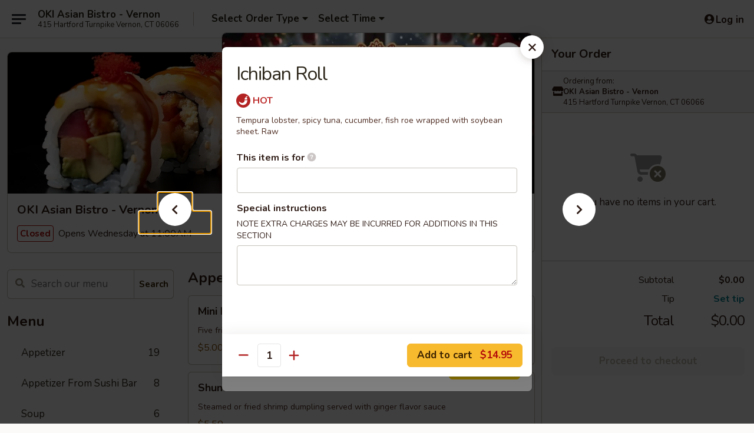

--- FILE ---
content_type: text/html; charset=UTF-8
request_url: https://www.okivernon.com/order/main-menu/new-creation-roll/ichiban-roll
body_size: 36528
content:
<!DOCTYPE html>

<html class="no-js css-scroll" lang="en">
	<head>
		<meta charset="utf-8" />
		<meta http-equiv="X-UA-Compatible" content="IE=edge,chrome=1" />

				<title>OKI Asian Bistro - Vernon | Ichiban Roll | New Creation Roll</title>
		<meta name="description" content="Order online for takeout: Ichiban Roll from OKI Asian Bistro - Vernon. Serving the best Japanese in Vernon, CT. - Tempura lobster, spicy tuna, cucumber, fish roe wrapped with soybean sheet. Raw" />		<meta name="keywords" content="oki asian bistro, oki asian bistro vernon, oki asian bistro menu, vernon japanese takeout, vernon japanese food, vernon japanese restaurants, vernon sushi takeout, vernon sushi restaurant, vernon sushi, sushi takeout, sushi near me" />		<meta name="viewport" content="width=device-width, initial-scale=1.0">

		<meta property="og:type" content="website">
		<meta property="og:title" content="OKI Asian Bistro - Vernon | Ichiban Roll | New Creation Roll">
		<meta property="og:description" content="Order online for takeout: Ichiban Roll from OKI Asian Bistro - Vernon. Serving the best Japanese in Vernon, CT. - Tempura lobster, spicy tuna, cucumber, fish roe wrapped with soybean sheet. Raw">

		<meta name="twitter:card" content="summary_large_image">
		<meta name="twitter:title" content="OKI Asian Bistro - Vernon | Ichiban Roll | New Creation Roll">
		<meta name="twitter:description" content="Order online for takeout: Ichiban Roll from OKI Asian Bistro - Vernon. Serving the best Japanese in Vernon, CT. - Tempura lobster, spicy tuna, cucumber, fish roe wrapped with soybean sheet. Raw">
					<meta property="og:image" content="https://imagedelivery.net/9lr8zq_Jvl7h6OFWqEi9IA/e07430ef-f1da-4ae0-3dca-79f6aa5e6900/public" />
			<meta name="twitter:image" content="https://imagedelivery.net/9lr8zq_Jvl7h6OFWqEi9IA/e07430ef-f1da-4ae0-3dca-79f6aa5e6900/public" />
		
		<meta name="apple-mobile-web-app-status-bar-style" content="black">
		<meta name="mobile-web-app-capable" content="yes">
					<link rel="canonical" href="https://www.okivernon.com/order/main-menu/new-creation-roll/ichiban-roll"/>
						<link rel="shortcut icon" href="https://imagedelivery.net/9lr8zq_Jvl7h6OFWqEi9IA/6d19e29a-e68d-4e2c-a08b-1b883690ed00/public" type="image/png" />
			
		<link type="text/css" rel="stylesheet" href="/min/g=css4.0&amp;1765824511" />
		<link rel="stylesheet" href="//ajax.googleapis.com/ajax/libs/jqueryui/1.10.1/themes/base/minified/jquery-ui.min.css" />
		<link href='//fonts.googleapis.com/css?family=Open+Sans:400italic,400,700' rel='stylesheet' type='text/css' />
		<script src="https://kit.fontawesome.com/a4edb6363d.js" crossorigin="anonymous"></script>

		<style>
								.home_hero, .menu_hero{ background-image: url(https://imagedelivery.net/9lr8zq_Jvl7h6OFWqEi9IA/868dfc2b-ae67-4f0d-3c67-8bbf97ce5000/public); }
					@media
					(-webkit-min-device-pixel-ratio: 1.25),
					(min-resolution: 120dpi){
						/* Retina header*/
						.home_hero, .menu_hero{ background-image: url(https://imagedelivery.net/9lr8zq_Jvl7h6OFWqEi9IA/3d495542-6735-4ddd-6e95-65c3e2135500/public); }
					}
															/*body{  } */

					
		</style>

		<style type="text/css">div.menuItem_935164, li.menuItem_935164, div.menuItem_935165, li.menuItem_935165, div.menuItem_935166, li.menuItem_935166, div.menuItem_935167, li.menuItem_935167, div.menuItem_935168, li.menuItem_935168, div.menuItem_935169, li.menuItem_935169, div.menuItem_935170, li.menuItem_935170, div.menuItem_935171, li.menuItem_935171, div.menuItem_935172, li.menuItem_935172, div.menuItem_935173, li.menuItem_935173, div.menuItem_935174, li.menuItem_935174, div.menuItem_935175, li.menuItem_935175, div.menuItem_935147, li.menuItem_935147, div.menuItem_935148, li.menuItem_935148, div.menuItem_935149, li.menuItem_935149, div.menuItem_935150, li.menuItem_935150, div.menuItem_935151, li.menuItem_935151, div.menuItem_935152, li.menuItem_935152, div.menuItem_935153, li.menuItem_935153, div.menuItem_935154, li.menuItem_935154, div.menuItem_935155, li.menuItem_935155, div.menuItem_935157, li.menuItem_935157, div.menuItem_935158, li.menuItem_935158, div.menuItem_935156, li.menuItem_935156, div.menuItem_935159, li.menuItem_935159, div.menuItem_935160, li.menuItem_935160, div.menuItem_935161, li.menuItem_935161, div.menuItem_935162, li.menuItem_935162, div.menuItem_935163, li.menuItem_935163, div.menuItem_2483709, li.menuItem_2483709 {display:none !important;}</style><script type="text/javascript">window.UNAVAILABLE_MENU_IDS = [935164,935165,935166,935167,935168,935169,935170,935171,935172,935173,935174,935175,935147,935148,935149,935150,935151,935152,935153,935154,935155,935157,935158,935156,935159,935160,935161,935162,935163,2483709]</script>
		<script type="text/javascript">
			var UrlTag = "okiasianbistrovernon";
			var template = 'defaultv4';
			var formname = 'ordering3';
			var menulink = 'https://www.okivernon.com/order/main-menu';
			var checkoutlink = 'https://www.okivernon.com/checkout';
		</script>
		<script>
			/* http://writing.colin-gourlay.com/safely-using-ready-before-including-jquery/ */
			(function(w,d,u){w.readyQ=[];w.bindReadyQ=[];function p(x,y){if(x=="ready"){w.bindReadyQ.push(y);}else{w.readyQ.push(x);}};var a={ready:p,bind:p};w.$=w.jQuery=function(f){if(f===d||f===u){return a}else{p(f)}}})(window,document)
		</script>

		<script type="application/ld+json">{
    "@context": "http://schema.org",
    "@type": "Menu",
    "url": "https://www.okivernon.com/order/main-menu",
    "mainEntityOfPage": "https://www.okivernon.com/order/main-menu",
    "inLanguage": "English",
    "name": "Main Menu",
    "hasMenuSection": [
        {
            "@type": "MenuSection",
            "url": "https://www.okivernon.com/order/main-menu/new-creation-roll",
            "name": "New Creation Roll",
            "hasMenuItem": [
                {
                    "@type": "MenuItem",
                    "name": "Ichiban Roll",
                    "url": "https://www.okivernon.com/order/main-menu/new-creation-roll/ichiban-roll",
                    "description": "Tempura lobster, spicy tuna, cucumber, fish roe wrapped with soybean sheet. Raw"
                }
            ]
        }
    ]
}</script>
<!-- Google Tag Manager -->
<script>
	window.dataLayer = window.dataLayer || [];
	let data = {
		account: 'okiasianbistrovernon',
		context: 'direct',
		templateVersion: 4,
		rid: 66	}
			data.promotions = "Open all 4 days";
		dataLayer.push(data);
	(function(w,d,s,l,i){w[l]=w[l]||[];w[l].push({'gtm.start':
		new Date().getTime(),event:'gtm.js'});var f=d.getElementsByTagName(s)[0],
		j=d.createElement(s),dl=l!='dataLayer'?'&l='+l:'';j.async=true;j.src=
		'https://www.googletagmanager.com/gtm.js?id='+i+dl;f.parentNode.insertBefore(j,f);
		})(window,document,'script','dataLayer','GTM-K9P93M');

	function gtag() { dataLayer.push(arguments); }
</script>

			<script async src="https://www.googletagmanager.com/gtag/js?id=G-QSXZZJC0E9"></script>
	
	<script>
		
		gtag('js', new Date());

		
					gtag('config', "G-QSXZZJC0E9");
			</script>
		<link href="https://fonts.googleapis.com/css?family=Open+Sans:400,600,700|Nunito:400,700" rel="stylesheet" />
	</head>

	<body
		data-event-on:customer_registered="window.location.reload()"
		data-event-on:customer_logged_in="window.location.reload()"
		data-event-on:customer_logged_out="window.location.reload()"
	>
		<a class="skip-to-content-link" href="#main">Skip to content</a>
				<!-- Google Tag Manager (noscript) -->
		<noscript><iframe src="https://www.googletagmanager.com/ns.html?id=GTM-K9P93M" height="0" width="0" style="display:none;visibility:hidden"></iframe></noscript>
		<!-- End Google Tag Manager (noscript) -->
						<!-- wrapper starts -->
		<div class="wrapper">
			<div style="grid-area: header-announcements">
				<div id="upgradeBrowserBanner" class="alert alert-warning mb-0 rounded-0 py-4" style="display:none;">
	<div class="alert-icon"><i class="fas fa-warning" aria-hidden="true"></i></div>
	<div>
		<strong>We're sorry, but the Web browser you are using is not supported.</strong> <br/> Please upgrade your browser or try a different one to use this Website. Supported browsers include:<br/>
		<ul class="list-unstyled">
			<li class="mt-2"><a href="https://www.google.com/chrome" target="_blank" class="simple-link"><i class="fab fa-chrome"></i> Chrome</a></li>
			<li class="mt-2"><a href="https://www.mozilla.com/firefox/upgrade.html" target="_blank" class="simple-link"><i class="fab fa-firefox"></i> Firefox</a></li>
			<li class="mt-2"><a href="https://www.microsoft.com/en-us/windows/microsoft-edge" target="_blank" class="simple-link"><i class="fab fa-edge"></i> Edge</a></li>
			<li class="mt-2"><a href="http://www.apple.com/safari/" target="_blank" class="simple-link"><i class="fab fa-safari"></i> Safari</a></li>
		</ul>
	</div>
</div>
<script>
	var ua = navigator.userAgent;
	var match = ua.match(/Firefox\/([0-9]+)\./);
	var firefoxVersion = match ? parseInt(match[1]) : 1000;
	var match = ua.match(/Chrome\/([0-9]+)\./);
	var chromeVersion = match ? parseInt(match[1]) : 1000;
	var isIE = ua.indexOf('MSIE') > -1 || ua.indexOf('Trident') > -1;
	var upgradeBrowserBanner = document.getElementById('upgradeBrowserBanner');
	var isMatchesSupported = typeof(upgradeBrowserBanner.matches)!="undefined";
	var isEntriesSupported = typeof(Object.entries)!="undefined";
	//Safari version is verified with isEntriesSupported
	if (isIE || !isMatchesSupported || !isEntriesSupported || firefoxVersion <= 46 || chromeVersion <= 53) {
		upgradeBrowserBanner.style.display = 'flex';
	}
</script>				
				<!-- get closed sign if applicable. -->
				
				
							</div>

						<div class="headerAndWtype" style="grid-area: header">
				<!-- Header Starts -->
				<header class="header">
										<div class="d-flex flex-column align-items-start flex-md-row align-items-md-center">
												<div class="logo_name_alt flex-shrink-0 d-flex align-items-center align-self-stretch pe-6 pe-md-0">
							
	<button
		type="button"
		class="eds_button btn btn-outline eds_button--shape-default eds_menu_button"
		data-bs-toggle="offcanvas" data-bs-target="#side-menu" aria-controls="side-menu" aria-label="Main menu"	><span aria-hidden="true"></span> <span aria-hidden="true"></span> <span aria-hidden="true"></span></button>

	
							<div class="d-flex flex-column align-items-center mx-auto align-items-md-start mx-md-0">
								<a
									class="eds-display-text-title-xs text-truncate title-container"
									href="https://www.okivernon.com"
								>
									OKI Asian Bistro - Vernon								</a>

																	<span class="eds-copy-text-s-regular text-center text-md-start address-container" title="415 Hartford Turnpike Vernon, CT 06066">
										415 Hartford Turnpike Vernon, CT 06066									</span>
															</div>
						</div>

																			<div class="eds-display-text-title-s d-none d-md-block border-start mx-4" style="width: 0">&nbsp;</div>

							<div class="header_order_options d-flex align-items-center  w-100 p-2p5 p-md-0">
																<div class="what">
									<button
	type="button"
	class="border-0 bg-transparent text-start"
	data-bs-toggle="modal"
	data-bs-target="#modal-order-options"
	aria-expanded="false"
	style="min-height: 44px"
>
	<div class="d-flex align-items-baseline gap-2">
		<div class="otype-name-label eds-copy-text-l-bold text-truncate" style="flex: 1" data-order-type-label>
			Select Order Type		</div>

		<i class="fa fa-fw fa-caret-down"></i>
	</div>

	<div
		class="otype-picker-label otype-address-label eds-interface-text-m-regular text-truncate hidden"
	>
			</div>
</button>

<script>
	$(function() {
		var $autoCompleteInputs = $('[data-autocomplete-address]');
		if ($autoCompleteInputs && $autoCompleteInputs.length) {
			$autoCompleteInputs.each(function() {
				let $input = $(this);
				let $deliveryAddressContainer = $input.parents('.deliveryAddressContainer').first();
				$input.autocomplete({
					source   : addressAC,
					minLength: 3,
					delay    : 300,
					select   : function(event, ui) {
						$.getJSON('/' + UrlTag + '/?form=addresslookup', {
							id: ui.item.id,
						}, function(data) {
							let location = data
							if (location.address.street.endsWith('Trl')) {
								location.address.street = location.address.street.replace('Trl', 'Trail')
							}
							let autoCompleteSuccess = $input.data('autocomplete-success');
							if (autoCompleteSuccess) {
								let autoCompleteSuccessFunction = window[autoCompleteSuccess];
								if (typeof autoCompleteSuccessFunction == "function") {
									autoCompleteSuccessFunction(location);
								}
							}

							let address = location.address

							$('#add-address-city, [data-autocompleted-city]').val(address.city)
							$('#add-address-state, [data-autocompleted-state]').val(address.stateCode)
							$('#add-address-zip, [data-autocompleted-zip]').val(address.postalCode)
							$('#add-address-latitude, [data-autocompleted-latitude]').val(location.position.lat)
							$('#add-address-longitude, [data-autocompleted-longitude]').val(location.position.lng)
							let streetAddress = (address.houseNumber || '') + ' ' + (address.street || '');
							$('#street-address-1, [data-autocompleted-street-address]').val(streetAddress)
							validateAddress($deliveryAddressContainer);
						})
					},
				})
				$input.attr('autocomplete', 'street-address')
			});
		}

		// autocomplete using Address autocomplete
		// jquery autocomplete needs 2 fields: title and value
		// id holds the LocationId which can be used at a later stage to get the coordinate of the selected choice
		function addressAC(query, callback) {
			//we don't actually want to search until they've entered the street number and at least one character
			words = query.term.trim().split(' ')
			if (words.length < 2) {
				return false
			}

			$.getJSON('/' + UrlTag + '/?form=addresssuggest', { q: query.term }, function(data) {
				var addresses = data.items
				addresses = addresses.map(addr => {
					if ((addr.address.label || '').endsWith('Trl')) {
						addr.address.label = addr.address.label.replace('Trl', 'Trail')
					}
					let streetAddress = (addr.address.label || '')
					return {
						label: streetAddress,
						value: streetAddress,
						id   : addr.id,
					}
				})

				return callback(addresses)
			})
		}

				$('[data-address-from-current-loc]').on('click', function(e) {
			let $streetAddressContainer = $(this).parents('.street-address-container').first();
			let $deliveryAddressContainer = $(this).parents('.deliveryAddressContainer').first();
			e.preventDefault();
			if(navigator.geolocation) {
				navigator.geolocation.getCurrentPosition(position => {
					$.getJSON('/' + UrlTag + '/?form=addresssuggest', {
						at: position.coords.latitude + "," + position.coords.longitude
					}, function(data) {
						let location = data.items[0];
						let address = location.address
						$streetAddressContainer.find('.input-street-address').val((address.houseNumber ? address.houseNumber : '') + ' ' + (address.street ? address.street : ''));
						$('#add-address-city').val(address.city ? address.city : '');
						$('#add-address-state').val(address.state ? address.state : '');
						$('#add-address-zip').val(address.postalCode ? address.postalCode : '');
						$('#add-address-latitude').val(location.position.lat ? location.position.lat : '');
						$('#add-address-longitude').val(location.position.lng ? location.position.lng : '');
						validateAddress($deliveryAddressContainer, 0);
					});
				});
			} else {
				alert("Geolocation is not supported by this browser!");
			}
		});
	});

	function autoCompleteSuccess(location)
	{
		if (location && location.address) {
			let address = location.address

			let streetAddress = (address.houseNumber || '') + ' ' + (address.street || '');
			$.ajax({
				url: '/' + UrlTag + '/?form=saveformfields',
				data: {
					'param_full~address_s_n_255': streetAddress + ', ' + address.city + ', ' + address.state,
					'param_street~address_s_n_255': streetAddress,
					'param_city_s_n_90': address.city,
					'param_state_s_n_2': address.state,
					'param_zip~code_z_n_10': address.postalCode,
				}
			});
		}
	}
</script>
								</div>

																									<div class="when showcheck_parent">
																				<div class="ordertimetypes ">
	<button
		type="button"
		class="border-0 bg-transparent text-start loadable-content"
		data-bs-toggle="modal"
		data-bs-target="#modal-order-time"
		aria-expanded="false"
		style="min-height: 44px"
		data-change-label-to-later-date
	>
		<div class="d-flex align-items-baseline gap-2">
			<div class="eds-copy-text-l-bold text-truncate flex-fill" data-otype-time-day>
								Select Time			</div>

			<i class="fa fa-fw fa-caret-down"></i>
		</div>

		<div
			class="otype-picker-label otype-picker-time eds-interface-text-m-regular text-truncate hidden"
			data-otype-time
		>
			Later		</div>
	</button>
</div>
									</div>
															</div>
						
												<div class="position-absolute top-0 end-0 pe-2 py-2p5">
							
	<div id="login-status" >
					
	<button
		type="button"
		class="eds_button btn btn-outline eds_button--shape-default px-2 text-nowrap"
		aria-label="Log in" style="color: currentColor" data-bs-toggle="modal" data-bs-target="#login-modal"	><i
		class="eds_icon fa fa-lg fa-fw fa-user-circle d-block d-lg-none"
		style="font-family: &quot;Font Awesome 5 Pro&quot;; "	></i>

	 <div class="d-none d-lg-flex align-items-baseline gap-2">
	<i
		class="eds_icon fa fa-fw fa-user-circle"
		style="font-family: &quot;Font Awesome 5 Pro&quot;; "	></i>

	<div class="profile-container text-truncate">Log in</div></div></button>

				</div>

							</div>
					</div>

															
	<aside		data-eds-id="694b6cd910401"
		class="eds_side_menu offcanvas offcanvas-start text-dark "
		tabindex="-1"
				id="side-menu" data-event-on:menu_selected="this.dispatchEvent(new CustomEvent('eds.hide'))" data-event-on:category_selected="this.dispatchEvent(new CustomEvent('eds.hide'))"	>
		
		<div class="eds_side_menu-body offcanvas-body d-flex flex-column p-0 css-scroll">
										<div
					class="eds_side_menu-close position-absolute top-0 end-0 pt-3 pe-3 "
					style="z-index: 1"
				>
					
	<button
		type="button"
		class="eds_button btn btn-outline-secondary eds_button--shape-circle"
		data-bs-dismiss="offcanvas" data-bs-target="[data-eds-id=&quot;694b6cd910401&quot;]" aria-label="Close"	><i
		class="eds_icon fa fa-fw fa-close"
		style="font-family: &quot;Font Awesome 5 Pro&quot;; "	></i></button>

					</div>
			
			<div class="restaurant-info border-bottom border-light p-3">
							<p class="eds-display-text-title-xs mb-0 me-2 pe-4">OKI Asian Bistro - Vernon</p>

			<div class="eds-copy-text-s-regular me-2 pe-4">
			415 Hartford Turnpike Vernon, CT 06066		</div>
						</div>

																	
	<div class="border-bottom border-light p-3">
		
		
			<details
				class="eds_list eds_list--border-none" open				data-menu-id="8563"
									data-event-on:document_ready="this.open = localStorage.getItem('menu-open-8563') !== 'false'"
										onclick="localStorage.setItem('menu-open-8563', !this.open)"
							>
									<summary class="eds-copy-text-l-regular list-unstyled rounded-3 mb-1 " tabindex="0">
						<h2 class="eds-display-text-title-m m-0 p-0">
															
	<i
		class="eds_icon fas fa-fw fa-chevron-right"
		style="font-family: &quot;Font Awesome 5 Pro&quot;; "	></i>

															Menu
						</h2>
					</summary>
										<div class="mb-3"></div>
				
																		
									<a
						class="eds_list-item eds-copy-text-l-regular list-unstyled rounded-3 mb-1 px-3 px-lg-4 py-2p5 d-flex "
						data-event-on:category_pinned="(category) => $(this).toggleClass('active', category.id === '102422')"
						href="https://www.okivernon.com/order/main-menu/appetizer"
						onclick="if (!event.ctrlKey) {
							const currentMenuIsActive = true || $(this).closest('details').find('summary').hasClass('active');
							if (currentMenuIsActive) {
								app.event.emit('category_selected', { id: '102422' });
							} else {
								app.event.emit('menu_selected', { menu_id: '8563', menu_description: &quot;&quot;, category_id: '102422' });
							}
															return false;
													}"
					>
						Appetizer													<span class="ms-auto">19</span>
											</a>
									<a
						class="eds_list-item eds-copy-text-l-regular list-unstyled rounded-3 mb-1 px-3 px-lg-4 py-2p5 d-flex "
						data-event-on:category_pinned="(category) => $(this).toggleClass('active', category.id === '102427')"
						href="https://www.okivernon.com/order/main-menu/appetizer-from-sushi-bar"
						onclick="if (!event.ctrlKey) {
							const currentMenuIsActive = true || $(this).closest('details').find('summary').hasClass('active');
							if (currentMenuIsActive) {
								app.event.emit('category_selected', { id: '102427' });
							} else {
								app.event.emit('menu_selected', { menu_id: '8563', menu_description: &quot;&quot;, category_id: '102427' });
							}
															return false;
													}"
					>
						Appetizer From Sushi Bar													<span class="ms-auto">8</span>
											</a>
									<a
						class="eds_list-item eds-copy-text-l-regular list-unstyled rounded-3 mb-1 px-3 px-lg-4 py-2p5 d-flex "
						data-event-on:category_pinned="(category) => $(this).toggleClass('active', category.id === '102432')"
						href="https://www.okivernon.com/order/main-menu/soup"
						onclick="if (!event.ctrlKey) {
							const currentMenuIsActive = true || $(this).closest('details').find('summary').hasClass('active');
							if (currentMenuIsActive) {
								app.event.emit('category_selected', { id: '102432' });
							} else {
								app.event.emit('menu_selected', { menu_id: '8563', menu_description: &quot;&quot;, category_id: '102432' });
							}
															return false;
													}"
					>
						Soup													<span class="ms-auto">6</span>
											</a>
									<a
						class="eds_list-item eds-copy-text-l-regular list-unstyled rounded-3 mb-1 px-3 px-lg-4 py-2p5 d-flex "
						data-event-on:category_pinned="(category) => $(this).toggleClass('active', category.id === '102423')"
						href="https://www.okivernon.com/order/main-menu/salad"
						onclick="if (!event.ctrlKey) {
							const currentMenuIsActive = true || $(this).closest('details').find('summary').hasClass('active');
							if (currentMenuIsActive) {
								app.event.emit('category_selected', { id: '102423' });
							} else {
								app.event.emit('menu_selected', { menu_id: '8563', menu_description: &quot;&quot;, category_id: '102423' });
							}
															return false;
													}"
					>
						Salad													<span class="ms-auto">6</span>
											</a>
									<a
						class="eds_list-item eds-copy-text-l-regular list-unstyled rounded-3 mb-1 px-3 px-lg-4 py-2p5 d-flex "
						data-event-on:category_pinned="(category) => $(this).toggleClass('active', category.id === '102431')"
						href="https://www.okivernon.com/order/main-menu/noodles-and-fried-rice"
						onclick="if (!event.ctrlKey) {
							const currentMenuIsActive = true || $(this).closest('details').find('summary').hasClass('active');
							if (currentMenuIsActive) {
								app.event.emit('category_selected', { id: '102431' });
							} else {
								app.event.emit('menu_selected', { menu_id: '8563', menu_description: &quot;&quot;, category_id: '102431' });
							}
															return false;
													}"
					>
						Noodles And Fried Rice													<span class="ms-auto">8</span>
											</a>
									<a
						class="eds_list-item eds-copy-text-l-regular list-unstyled rounded-3 mb-1 px-3 px-lg-4 py-2p5 d-flex "
						data-event-on:category_pinned="(category) => $(this).toggleClass('active', category.id === '102428')"
						href="https://www.okivernon.com/order/main-menu/a-la-carte"
						onclick="if (!event.ctrlKey) {
							const currentMenuIsActive = true || $(this).closest('details').find('summary').hasClass('active');
							if (currentMenuIsActive) {
								app.event.emit('category_selected', { id: '102428' });
							} else {
								app.event.emit('menu_selected', { menu_id: '8563', menu_description: &quot;&quot;, category_id: '102428' });
							}
															return false;
													}"
					>
						A La Carte													<span class="ms-auto">23</span>
											</a>
									<a
						class="eds_list-item eds-copy-text-l-regular list-unstyled rounded-3 mb-1 px-3 px-lg-4 py-2p5 d-flex "
						data-event-on:category_pinned="(category) => $(this).toggleClass('active', category.id === '102424')"
						href="https://www.okivernon.com/order/main-menu/basic-from-sushi-bar"
						onclick="if (!event.ctrlKey) {
							const currentMenuIsActive = true || $(this).closest('details').find('summary').hasClass('active');
							if (currentMenuIsActive) {
								app.event.emit('category_selected', { id: '102424' });
							} else {
								app.event.emit('menu_selected', { menu_id: '8563', menu_description: &quot;&quot;, category_id: '102424' });
							}
															return false;
													}"
					>
						Basic From Sushi Bar													<span class="ms-auto">22</span>
											</a>
									<a
						class="eds_list-item eds-copy-text-l-regular list-unstyled rounded-3 mb-1 px-3 px-lg-4 py-2p5 d-flex active"
						data-event-on:category_pinned="(category) => $(this).toggleClass('active', category.id === '102425')"
						href="https://www.okivernon.com/order/main-menu/new-creation-roll"
						onclick="if (!event.ctrlKey) {
							const currentMenuIsActive = true || $(this).closest('details').find('summary').hasClass('active');
							if (currentMenuIsActive) {
								app.event.emit('category_selected', { id: '102425' });
							} else {
								app.event.emit('menu_selected', { menu_id: '8563', menu_description: &quot;&quot;, category_id: '102425' });
							}
															return false;
													}"
					>
						New Creation Roll													<span class="ms-auto">12</span>
											</a>
									<a
						class="eds_list-item eds-copy-text-l-regular list-unstyled rounded-3 mb-1 px-3 px-lg-4 py-2p5 d-flex "
						data-event-on:category_pinned="(category) => $(this).toggleClass('active', category.id === '102434')"
						href="https://www.okivernon.com/order/main-menu/oki-special-roll"
						onclick="if (!event.ctrlKey) {
							const currentMenuIsActive = true || $(this).closest('details').find('summary').hasClass('active');
							if (currentMenuIsActive) {
								app.event.emit('category_selected', { id: '102434' });
							} else {
								app.event.emit('menu_selected', { menu_id: '8563', menu_description: &quot;&quot;, category_id: '102434' });
							}
															return false;
													}"
					>
						Oki Special Roll													<span class="ms-auto">18</span>
											</a>
									<a
						class="eds_list-item eds-copy-text-l-regular list-unstyled rounded-3 mb-1 px-3 px-lg-4 py-2p5 d-flex "
						data-event-on:category_pinned="(category) => $(this).toggleClass('active', category.id === '102429')"
						href="https://www.okivernon.com/order/main-menu/basic-vegetable-roll"
						onclick="if (!event.ctrlKey) {
							const currentMenuIsActive = true || $(this).closest('details').find('summary').hasClass('active');
							if (currentMenuIsActive) {
								app.event.emit('category_selected', { id: '102429' });
							} else {
								app.event.emit('menu_selected', { menu_id: '8563', menu_description: &quot;&quot;, category_id: '102429' });
							}
															return false;
													}"
					>
						Basic Vegetable Roll													<span class="ms-auto">11</span>
											</a>
									<a
						class="eds_list-item eds-copy-text-l-regular list-unstyled rounded-3 mb-1 px-3 px-lg-4 py-2p5 d-flex "
						data-event-on:category_pinned="(category) => $(this).toggleClass('active', category.id === '102435')"
						href="https://www.okivernon.com/order/main-menu/hibachi-dinners"
						onclick="if (!event.ctrlKey) {
							const currentMenuIsActive = true || $(this).closest('details').find('summary').hasClass('active');
							if (currentMenuIsActive) {
								app.event.emit('category_selected', { id: '102435' });
							} else {
								app.event.emit('menu_selected', { menu_id: '8563', menu_description: &quot;&quot;, category_id: '102435' });
							}
															return false;
													}"
					>
						Hibachi Dinners													<span class="ms-auto">9</span>
											</a>
									<a
						class="eds_list-item eds-copy-text-l-regular list-unstyled rounded-3 mb-1 px-3 px-lg-4 py-2p5 d-flex "
						data-event-on:category_pinned="(category) => $(this).toggleClass('active', category.id === '102426')"
						href="https://www.okivernon.com/order/main-menu/hibachi-combinations"
						onclick="if (!event.ctrlKey) {
							const currentMenuIsActive = true || $(this).closest('details').find('summary').hasClass('active');
							if (currentMenuIsActive) {
								app.event.emit('category_selected', { id: '102426' });
							} else {
								app.event.emit('menu_selected', { menu_id: '8563', menu_description: &quot;&quot;, category_id: '102426' });
							}
															return false;
													}"
					>
						Hibachi Combinations													<span class="ms-auto">13</span>
											</a>
									<a
						class="eds_list-item eds-copy-text-l-regular list-unstyled rounded-3 mb-1 px-3 px-lg-4 py-2p5 d-flex "
						data-event-on:category_pinned="(category) => $(this).toggleClass('active', category.id === '102430')"
						href="https://www.okivernon.com/order/main-menu/asian-cuisine"
						onclick="if (!event.ctrlKey) {
							const currentMenuIsActive = true || $(this).closest('details').find('summary').hasClass('active');
							if (currentMenuIsActive) {
								app.event.emit('category_selected', { id: '102430' });
							} else {
								app.event.emit('menu_selected', { menu_id: '8563', menu_description: &quot;&quot;, category_id: '102430' });
							}
															return false;
													}"
					>
						Asian Cuisine													<span class="ms-auto">22</span>
											</a>
									<a
						class="eds_list-item eds-copy-text-l-regular list-unstyled rounded-3 mb-1 px-3 px-lg-4 py-2p5 d-flex "
						data-event-on:category_pinned="(category) => $(this).toggleClass('active', category.id === '102433')"
						href="https://www.okivernon.com/order/main-menu/from-sushi-bar-dinner"
						onclick="if (!event.ctrlKey) {
							const currentMenuIsActive = true || $(this).closest('details').find('summary').hasClass('active');
							if (currentMenuIsActive) {
								app.event.emit('category_selected', { id: '102433' });
							} else {
								app.event.emit('menu_selected', { menu_id: '8563', menu_description: &quot;&quot;, category_id: '102433' });
							}
															return false;
													}"
					>
						From Sushi Bar Dinner													<span class="ms-auto">14</span>
											</a>
									<a
						class="eds_list-item eds-copy-text-l-regular list-unstyled rounded-3 mb-1 px-3 px-lg-4 py-2p5 d-flex "
						data-event-on:category_pinned="(category) => $(this).toggleClass('active', category.id === '102436')"
						href="https://www.okivernon.com/order/main-menu/children-menu"
						onclick="if (!event.ctrlKey) {
							const currentMenuIsActive = true || $(this).closest('details').find('summary').hasClass('active');
							if (currentMenuIsActive) {
								app.event.emit('category_selected', { id: '102436' });
							} else {
								app.event.emit('menu_selected', { menu_id: '8563', menu_description: &quot;&quot;, category_id: '102436' });
							}
															return false;
													}"
					>
						Children Menu													<span class="ms-auto">6</span>
											</a>
							</details>
		
			</div>

						
																	<nav>
							<ul class="eds_list eds_list--border-none border-bottom">
	<li class="eds_list-item">
		<a class="d-block p-3 " href="https://www.okivernon.com">
			Home		</a>
	</li>

		
	
			<li class="eds_list-item">
			<a class="d-block p-3 " href="https://www.okivernon.com/locationinfo">
				Location &amp; Hours			</a>
		</li>
	
	<li class="eds_list-item">
		<a class="d-block p-3 " href="https://www.okivernon.com/contact">
			Contact
		</a>
	</li>
</ul>
						</nav>

												<div class="eds-copy-text-s-regular p-3 d-lg-none">
							
<ul class="list-unstyled d-flex gap-2">
						<li><a href="https://www.yelp.com/biz/oki-asian-bistro-vernon" target="new" aria-label="Opens in new tab" title="Opens in new tab" class="icon" title="Yelp"><i class="fab fa-yelp"></i><span class="sr-only">Yelp</span></a></li>
									<li><a href="https://www.tripadvisor.com/Restaurant_Review-g33955-d3861328-Reviews-Oki_Asian_Bistro-Vernon_Connecticut.html" target="new" aria-label="Opens in new tab" title="Opens in new tab" class="icon" title="TripAdvisor"><i class="fak fa-tripadvisor"></i><span class="sr-only">TripAdvisor</span></a></li>
				</ul>

<div><a href="http://chinesemenuonline.com">&copy; 2025 Online Ordering by Chinese Menu Online</a></div>
	<div>Experience authentic Japanese flavors at <a href="https://www.springroll.com" target="_blank" title="Opens in new tab" aria-label="Opens in new tab">Springroll</a></div>

<ul class="list-unstyled mb-0 pt-3">
	<li><a href="https://www.okivernon.com/reportbug">Technical Support</a></li>
	<li><a href="https://www.okivernon.com/privacy">Privacy Policy</a></li>
	<li><a href="https://www.okivernon.com/tos">Terms of Service</a></li>
	<li><a href="https://www.okivernon.com/accessibility">Accessibility</a></li>
</ul>

This site is protected by reCAPTCHA and the Google <a href="https://policies.google.com/privacy">Privacy Policy</a> and <a href="https://policies.google.com/terms">Terms of Service</a> apply.
						</div>		</div>

		<script>
		{
			const container = document.querySelector('[data-eds-id="694b6cd910401"]');

						['show', 'hide', 'toggle', 'dispose'].forEach((eventName) => {
				container.addEventListener(`eds.${eventName}`, (e) => {
					bootstrap.Offcanvas.getOrCreateInstance(container)[eventName](
						...(Array.isArray(e.detail) ? e.detail : [e.detail])
					);
				});
			});
		}
		</script>
	</aside>

					</header>
			</div>

										<div class="container p-0" style="grid-area: hero">
					<section class="hero">
												<div class="menu_hero backbgbox position-relative" role="img" aria-label="Image of food offered at the restaurant">
									<div class="logo">
		<a class="logo-image" href="https://www.okivernon.com">
			<img
				src="https://imagedelivery.net/9lr8zq_Jvl7h6OFWqEi9IA/e07430ef-f1da-4ae0-3dca-79f6aa5e6900/public"
				srcset="https://imagedelivery.net/9lr8zq_Jvl7h6OFWqEi9IA/e07430ef-f1da-4ae0-3dca-79f6aa5e6900/public 1x, https://imagedelivery.net/9lr8zq_Jvl7h6OFWqEi9IA/e07430ef-f1da-4ae0-3dca-79f6aa5e6900/public 2x"				alt="Home"
			/>
		</a>
	</div>
						</div>

													<div class="p-3">
								<div class="pb-1">
									<h1 role="heading" aria-level="2" class="eds-display-text-title-s m-0 p-0">OKI Asian Bistro - Vernon</h1>
																	</div>

								<div class="d-sm-flex align-items-baseline">
																			<div class="mt-2">
											
	<span
		class="eds_label eds_label--variant-error eds-interface-text-m-bold me-1 text-nowrap"
			>
		Closed	</span>

	Opens Wednesday at 11:00AM										</div>
									
									<div class="d-flex gap-2 ms-sm-auto mt-2">
																					
					<a
				class="eds_button btn btn-outline-secondary btn-sm col text-nowrap"
				href="https://www.okivernon.com/locationinfo?lid=6653"
							>
				
	<i
		class="eds_icon fa fa-fw fa-info-circle"
		style="font-family: &quot;Font Awesome 5 Pro&quot;; "	></i>

	 Store info
			</a>
		
												
																					
		<a
			class="eds_button btn btn-outline-secondary btn-sm col d-lg-none text-nowrap"
			href="tel:(860) 870-8885 "
					>
			
	<i
		class="eds_icon fa fa-fw fa-phone"
		style="font-family: &quot;Font Awesome 5 Pro&quot;; transform: scale(-1, 1); "	></i>

	 Call us
		</a>

												
																			</div>
								</div>
							</div>
											</section>
				</div>
			
						
										<div
					class="fixed_submit d-lg-none hidden pwa-pb-md-down"
					data-event-on:cart_updated="({ items }) => $(this).toggleClass('hidden', !items)"
				>
					<div
						data-async-on-event="order_type_updated, cart_updated"
						data-async-action="https://www.okivernon.com//ajax/?form=minimum_order_value_warning&component=add_more"
						data-async-method="get"
					>
											</div>

					<div class="p-3">
						<button class="btn btn-primary btn-lg w-100" onclick="app.event.emit('show_cart')">
							View cart							<span
								class="eds-interface-text-m-regular"
								data-event-on:cart_updated="({ items, subtotal }) => {
									$(this).text(`(${items} ${items === 1 ? 'item' : 'items'}, ${subtotal})`);
								}"
							>
								(0 items, $0.00)
							</span>
						</button>
					</div>
				</div>
			
									<!-- Header ends -->
<main class="main_content menucategory_page pb-5" id="main">
	<div class="container">
		
		<div class="row menu_wrapper menu_category_wrapper menu_wrapper--no-menu-tabs">
			<section class="col-xl-4 d-none d-xl-block">
				
				<div id="location-menu" data-event-on:menu_items_loaded="$(this).stickySidebar('updateSticky')">
					
		<form
			method="GET"
			role="search"
			action="https://www.okivernon.com/search"
			class="d-none d-xl-block mb-4"			novalidate
			onsubmit="if (!this.checkValidity()) event.preventDefault()"
		>
			<div class="position-relative">
				
	<label
		data-eds-id="694b6cd9113ca"
		class="eds_formfield eds_formfield--size-large eds_formfield--variant-primary eds-copy-text-m-regular w-100"
		class="w-100"	>
		
		<div class="position-relative d-flex flex-column">
							<div class="eds_formfield-error eds-interface-text-m-bold" style="order: 1000"></div>
			
							<div class="eds_formfield-icon">
					<i
		class="eds_icon fa fa-fw fa-search"
		style="font-family: &quot;Font Awesome 5 Pro&quot;; "	></i>				</div>
										<input
					type="search"
					class="eds-copy-text-l-regular  "
										placeholder="Search our menu" name="search" autocomplete="off" spellcheck="false" value="" required aria-label="Search our menu" style="padding-right: 4.5rem; padding-left: 2.5rem;"				/>

				
							
			
	<i
		class="eds_icon fa fa-fw eds_formfield-validation"
		style="font-family: &quot;Font Awesome 5 Pro&quot;; "	></i>

	
					</div>

		
		<script>
		{
			const container = document.querySelector('[data-eds-id="694b6cd9113ca"]');
			const input = container.querySelector('input, textarea, select');
			const error = container.querySelector('.eds_formfield-error');

			
						input.addEventListener('eds.validation.reset', () => {
				input.removeAttribute('data-validation');
				input.setCustomValidity('');
				error.innerHTML = '';
			});

						input.addEventListener('eds.validation.hide', () => {
				input.removeAttribute('data-validation');
			});

						input.addEventListener('eds.validation.success', (e) => {
				input.setCustomValidity('');
				input.setAttribute('data-validation', '');
				error.innerHTML = '';
			});

						input.addEventListener('eds.validation.warning', (e) => {
				input.setCustomValidity('');
				input.setAttribute('data-validation', '');
				error.innerHTML = e.detail;
			});

						input.addEventListener('eds.validation.error', (e) => {
				input.setCustomValidity(e.detail);
				input.checkValidity(); 				input.setAttribute('data-validation', '');
			});

			input.addEventListener('invalid', (e) => {
				error.innerHTML = input.validationMessage;
			});

								}
		</script>
	</label>

	
				<div class="position-absolute top-0 end-0">
					
	<button
		type="submit"
		class="eds_button btn btn-outline-secondary btn-sm eds_button--shape-default align-self-baseline rounded-0 rounded-end px-2"
		style="height: 50px; --bs-border-radius: 6px"	>Search</button>

					</div>
			</div>
		</form>

												
	<div >
		
		
			<details
				class="eds_list eds_list--border-none" open				data-menu-id="8563"
							>
									<summary class="eds-copy-text-l-regular list-unstyled rounded-3 mb-1 pe-none" tabindex="0">
						<h2 class="eds-display-text-title-m m-0 p-0">
														Menu
						</h2>
					</summary>
										<div class="mb-3"></div>
				
																		
									<a
						class="eds_list-item eds-copy-text-l-regular list-unstyled rounded-3 mb-1 px-3 px-lg-4 py-2p5 d-flex "
						data-event-on:category_pinned="(category) => $(this).toggleClass('active', category.id === '102422')"
						href="https://www.okivernon.com/order/main-menu/appetizer"
						onclick="if (!event.ctrlKey) {
							const currentMenuIsActive = true || $(this).closest('details').find('summary').hasClass('active');
							if (currentMenuIsActive) {
								app.event.emit('category_selected', { id: '102422' });
							} else {
								app.event.emit('menu_selected', { menu_id: '8563', menu_description: &quot;&quot;, category_id: '102422' });
							}
															return false;
													}"
					>
						Appetizer													<span class="ms-auto">19</span>
											</a>
									<a
						class="eds_list-item eds-copy-text-l-regular list-unstyled rounded-3 mb-1 px-3 px-lg-4 py-2p5 d-flex "
						data-event-on:category_pinned="(category) => $(this).toggleClass('active', category.id === '102427')"
						href="https://www.okivernon.com/order/main-menu/appetizer-from-sushi-bar"
						onclick="if (!event.ctrlKey) {
							const currentMenuIsActive = true || $(this).closest('details').find('summary').hasClass('active');
							if (currentMenuIsActive) {
								app.event.emit('category_selected', { id: '102427' });
							} else {
								app.event.emit('menu_selected', { menu_id: '8563', menu_description: &quot;&quot;, category_id: '102427' });
							}
															return false;
													}"
					>
						Appetizer From Sushi Bar													<span class="ms-auto">8</span>
											</a>
									<a
						class="eds_list-item eds-copy-text-l-regular list-unstyled rounded-3 mb-1 px-3 px-lg-4 py-2p5 d-flex "
						data-event-on:category_pinned="(category) => $(this).toggleClass('active', category.id === '102432')"
						href="https://www.okivernon.com/order/main-menu/soup"
						onclick="if (!event.ctrlKey) {
							const currentMenuIsActive = true || $(this).closest('details').find('summary').hasClass('active');
							if (currentMenuIsActive) {
								app.event.emit('category_selected', { id: '102432' });
							} else {
								app.event.emit('menu_selected', { menu_id: '8563', menu_description: &quot;&quot;, category_id: '102432' });
							}
															return false;
													}"
					>
						Soup													<span class="ms-auto">6</span>
											</a>
									<a
						class="eds_list-item eds-copy-text-l-regular list-unstyled rounded-3 mb-1 px-3 px-lg-4 py-2p5 d-flex "
						data-event-on:category_pinned="(category) => $(this).toggleClass('active', category.id === '102423')"
						href="https://www.okivernon.com/order/main-menu/salad"
						onclick="if (!event.ctrlKey) {
							const currentMenuIsActive = true || $(this).closest('details').find('summary').hasClass('active');
							if (currentMenuIsActive) {
								app.event.emit('category_selected', { id: '102423' });
							} else {
								app.event.emit('menu_selected', { menu_id: '8563', menu_description: &quot;&quot;, category_id: '102423' });
							}
															return false;
													}"
					>
						Salad													<span class="ms-auto">6</span>
											</a>
									<a
						class="eds_list-item eds-copy-text-l-regular list-unstyled rounded-3 mb-1 px-3 px-lg-4 py-2p5 d-flex "
						data-event-on:category_pinned="(category) => $(this).toggleClass('active', category.id === '102431')"
						href="https://www.okivernon.com/order/main-menu/noodles-and-fried-rice"
						onclick="if (!event.ctrlKey) {
							const currentMenuIsActive = true || $(this).closest('details').find('summary').hasClass('active');
							if (currentMenuIsActive) {
								app.event.emit('category_selected', { id: '102431' });
							} else {
								app.event.emit('menu_selected', { menu_id: '8563', menu_description: &quot;&quot;, category_id: '102431' });
							}
															return false;
													}"
					>
						Noodles And Fried Rice													<span class="ms-auto">8</span>
											</a>
									<a
						class="eds_list-item eds-copy-text-l-regular list-unstyled rounded-3 mb-1 px-3 px-lg-4 py-2p5 d-flex "
						data-event-on:category_pinned="(category) => $(this).toggleClass('active', category.id === '102428')"
						href="https://www.okivernon.com/order/main-menu/a-la-carte"
						onclick="if (!event.ctrlKey) {
							const currentMenuIsActive = true || $(this).closest('details').find('summary').hasClass('active');
							if (currentMenuIsActive) {
								app.event.emit('category_selected', { id: '102428' });
							} else {
								app.event.emit('menu_selected', { menu_id: '8563', menu_description: &quot;&quot;, category_id: '102428' });
							}
															return false;
													}"
					>
						A La Carte													<span class="ms-auto">23</span>
											</a>
									<a
						class="eds_list-item eds-copy-text-l-regular list-unstyled rounded-3 mb-1 px-3 px-lg-4 py-2p5 d-flex "
						data-event-on:category_pinned="(category) => $(this).toggleClass('active', category.id === '102424')"
						href="https://www.okivernon.com/order/main-menu/basic-from-sushi-bar"
						onclick="if (!event.ctrlKey) {
							const currentMenuIsActive = true || $(this).closest('details').find('summary').hasClass('active');
							if (currentMenuIsActive) {
								app.event.emit('category_selected', { id: '102424' });
							} else {
								app.event.emit('menu_selected', { menu_id: '8563', menu_description: &quot;&quot;, category_id: '102424' });
							}
															return false;
													}"
					>
						Basic From Sushi Bar													<span class="ms-auto">22</span>
											</a>
									<a
						class="eds_list-item eds-copy-text-l-regular list-unstyled rounded-3 mb-1 px-3 px-lg-4 py-2p5 d-flex active"
						data-event-on:category_pinned="(category) => $(this).toggleClass('active', category.id === '102425')"
						href="https://www.okivernon.com/order/main-menu/new-creation-roll"
						onclick="if (!event.ctrlKey) {
							const currentMenuIsActive = true || $(this).closest('details').find('summary').hasClass('active');
							if (currentMenuIsActive) {
								app.event.emit('category_selected', { id: '102425' });
							} else {
								app.event.emit('menu_selected', { menu_id: '8563', menu_description: &quot;&quot;, category_id: '102425' });
							}
															return false;
													}"
					>
						New Creation Roll													<span class="ms-auto">12</span>
											</a>
									<a
						class="eds_list-item eds-copy-text-l-regular list-unstyled rounded-3 mb-1 px-3 px-lg-4 py-2p5 d-flex "
						data-event-on:category_pinned="(category) => $(this).toggleClass('active', category.id === '102434')"
						href="https://www.okivernon.com/order/main-menu/oki-special-roll"
						onclick="if (!event.ctrlKey) {
							const currentMenuIsActive = true || $(this).closest('details').find('summary').hasClass('active');
							if (currentMenuIsActive) {
								app.event.emit('category_selected', { id: '102434' });
							} else {
								app.event.emit('menu_selected', { menu_id: '8563', menu_description: &quot;&quot;, category_id: '102434' });
							}
															return false;
													}"
					>
						Oki Special Roll													<span class="ms-auto">18</span>
											</a>
									<a
						class="eds_list-item eds-copy-text-l-regular list-unstyled rounded-3 mb-1 px-3 px-lg-4 py-2p5 d-flex "
						data-event-on:category_pinned="(category) => $(this).toggleClass('active', category.id === '102429')"
						href="https://www.okivernon.com/order/main-menu/basic-vegetable-roll"
						onclick="if (!event.ctrlKey) {
							const currentMenuIsActive = true || $(this).closest('details').find('summary').hasClass('active');
							if (currentMenuIsActive) {
								app.event.emit('category_selected', { id: '102429' });
							} else {
								app.event.emit('menu_selected', { menu_id: '8563', menu_description: &quot;&quot;, category_id: '102429' });
							}
															return false;
													}"
					>
						Basic Vegetable Roll													<span class="ms-auto">11</span>
											</a>
									<a
						class="eds_list-item eds-copy-text-l-regular list-unstyled rounded-3 mb-1 px-3 px-lg-4 py-2p5 d-flex "
						data-event-on:category_pinned="(category) => $(this).toggleClass('active', category.id === '102435')"
						href="https://www.okivernon.com/order/main-menu/hibachi-dinners"
						onclick="if (!event.ctrlKey) {
							const currentMenuIsActive = true || $(this).closest('details').find('summary').hasClass('active');
							if (currentMenuIsActive) {
								app.event.emit('category_selected', { id: '102435' });
							} else {
								app.event.emit('menu_selected', { menu_id: '8563', menu_description: &quot;&quot;, category_id: '102435' });
							}
															return false;
													}"
					>
						Hibachi Dinners													<span class="ms-auto">9</span>
											</a>
									<a
						class="eds_list-item eds-copy-text-l-regular list-unstyled rounded-3 mb-1 px-3 px-lg-4 py-2p5 d-flex "
						data-event-on:category_pinned="(category) => $(this).toggleClass('active', category.id === '102426')"
						href="https://www.okivernon.com/order/main-menu/hibachi-combinations"
						onclick="if (!event.ctrlKey) {
							const currentMenuIsActive = true || $(this).closest('details').find('summary').hasClass('active');
							if (currentMenuIsActive) {
								app.event.emit('category_selected', { id: '102426' });
							} else {
								app.event.emit('menu_selected', { menu_id: '8563', menu_description: &quot;&quot;, category_id: '102426' });
							}
															return false;
													}"
					>
						Hibachi Combinations													<span class="ms-auto">13</span>
											</a>
									<a
						class="eds_list-item eds-copy-text-l-regular list-unstyled rounded-3 mb-1 px-3 px-lg-4 py-2p5 d-flex "
						data-event-on:category_pinned="(category) => $(this).toggleClass('active', category.id === '102430')"
						href="https://www.okivernon.com/order/main-menu/asian-cuisine"
						onclick="if (!event.ctrlKey) {
							const currentMenuIsActive = true || $(this).closest('details').find('summary').hasClass('active');
							if (currentMenuIsActive) {
								app.event.emit('category_selected', { id: '102430' });
							} else {
								app.event.emit('menu_selected', { menu_id: '8563', menu_description: &quot;&quot;, category_id: '102430' });
							}
															return false;
													}"
					>
						Asian Cuisine													<span class="ms-auto">22</span>
											</a>
									<a
						class="eds_list-item eds-copy-text-l-regular list-unstyled rounded-3 mb-1 px-3 px-lg-4 py-2p5 d-flex "
						data-event-on:category_pinned="(category) => $(this).toggleClass('active', category.id === '102433')"
						href="https://www.okivernon.com/order/main-menu/from-sushi-bar-dinner"
						onclick="if (!event.ctrlKey) {
							const currentMenuIsActive = true || $(this).closest('details').find('summary').hasClass('active');
							if (currentMenuIsActive) {
								app.event.emit('category_selected', { id: '102433' });
							} else {
								app.event.emit('menu_selected', { menu_id: '8563', menu_description: &quot;&quot;, category_id: '102433' });
							}
															return false;
													}"
					>
						From Sushi Bar Dinner													<span class="ms-auto">14</span>
											</a>
									<a
						class="eds_list-item eds-copy-text-l-regular list-unstyled rounded-3 mb-1 px-3 px-lg-4 py-2p5 d-flex "
						data-event-on:category_pinned="(category) => $(this).toggleClass('active', category.id === '102436')"
						href="https://www.okivernon.com/order/main-menu/children-menu"
						onclick="if (!event.ctrlKey) {
							const currentMenuIsActive = true || $(this).closest('details').find('summary').hasClass('active');
							if (currentMenuIsActive) {
								app.event.emit('category_selected', { id: '102436' });
							} else {
								app.event.emit('menu_selected', { menu_id: '8563', menu_description: &quot;&quot;, category_id: '102436' });
							}
															return false;
													}"
					>
						Children Menu													<span class="ms-auto">6</span>
											</a>
							</details>
		
			</div>

					</div>
			</section>

			<div class="col-xl-8 menu_main" style="scroll-margin-top: calc(var(--eds-category-offset, 64) * 1px + 0.5rem)">
												<div class="tab-content" id="nav-tabContent">
					<div class="tab-pane fade show active" role="tabpanel">
						
						

						
						<div class="category-item d-xl-none mb-2p5 break-out">
							<div class="category-item_title d-flex">
								<button type="button" class="flex-fill border-0 bg-transparent p-0" data-bs-toggle="modal" data-bs-target="#category-modal">
									<p class="position-relative">
										
	<i
		class="eds_icon fas fa-sm fa-fw fa-signal-alt-3"
		style="font-family: &quot;Font Awesome 5 Pro&quot;; transform: translateY(-20%) rotate(90deg) scale(-1, 1); "	></i>

											<span
											data-event-on:category_pinned="(category) => {
												$(this).text(category.name);
												history.replaceState(null, '', category.url);
											}"
										>New Creation Roll</span>
									</p>
								</button>

																	
	<button
		type="button"
		class="eds_button btn btn-outline-secondary btn-sm eds_button--shape-default border-0 me-2p5 my-1"
		aria-label="Toggle search" onclick="app.event.emit('toggle_search', !$(this).hasClass('active'))" data-event-on:toggle_search="(showSearch) =&gt; $(this).toggleClass('active', showSearch)"	><i
		class="eds_icon fa fa-fw fa-search"
		style="font-family: &quot;Font Awesome 5 Pro&quot;; "	></i></button>

																</div>

							
		<form
			method="GET"
			role="search"
			action="https://www.okivernon.com/search"
			class="px-3 py-2p5 hidden" data-event-on:toggle_search="(showSearch) =&gt; {
									$(this).toggle(showSearch);
									if (showSearch) {
										$(this).find('input').trigger('focus');
									}
								}"			novalidate
			onsubmit="if (!this.checkValidity()) event.preventDefault()"
		>
			<div class="position-relative">
				
	<label
		data-eds-id="694b6cd914143"
		class="eds_formfield eds_formfield--size-large eds_formfield--variant-primary eds-copy-text-m-regular w-100"
		class="w-100"	>
		
		<div class="position-relative d-flex flex-column">
							<div class="eds_formfield-error eds-interface-text-m-bold" style="order: 1000"></div>
			
							<div class="eds_formfield-icon">
					<i
		class="eds_icon fa fa-fw fa-search"
		style="font-family: &quot;Font Awesome 5 Pro&quot;; "	></i>				</div>
										<input
					type="search"
					class="eds-copy-text-l-regular  "
										placeholder="Search our menu" name="search" autocomplete="off" spellcheck="false" value="" required aria-label="Search our menu" style="padding-right: 4.5rem; padding-left: 2.5rem;"				/>

				
							
			
	<i
		class="eds_icon fa fa-fw eds_formfield-validation"
		style="font-family: &quot;Font Awesome 5 Pro&quot;; "	></i>

	
					</div>

		
		<script>
		{
			const container = document.querySelector('[data-eds-id="694b6cd914143"]');
			const input = container.querySelector('input, textarea, select');
			const error = container.querySelector('.eds_formfield-error');

			
						input.addEventListener('eds.validation.reset', () => {
				input.removeAttribute('data-validation');
				input.setCustomValidity('');
				error.innerHTML = '';
			});

						input.addEventListener('eds.validation.hide', () => {
				input.removeAttribute('data-validation');
			});

						input.addEventListener('eds.validation.success', (e) => {
				input.setCustomValidity('');
				input.setAttribute('data-validation', '');
				error.innerHTML = '';
			});

						input.addEventListener('eds.validation.warning', (e) => {
				input.setCustomValidity('');
				input.setAttribute('data-validation', '');
				error.innerHTML = e.detail;
			});

						input.addEventListener('eds.validation.error', (e) => {
				input.setCustomValidity(e.detail);
				input.checkValidity(); 				input.setAttribute('data-validation', '');
			});

			input.addEventListener('invalid', (e) => {
				error.innerHTML = input.validationMessage;
			});

								}
		</script>
	</label>

	
				<div class="position-absolute top-0 end-0">
					
	<button
		type="submit"
		class="eds_button btn btn-outline-secondary btn-sm eds_button--shape-default align-self-baseline rounded-0 rounded-end px-2"
		style="height: 50px; --bs-border-radius: 6px"	>Search</button>

					</div>
			</div>
		</form>

								</div>

						<div class="mb-4"
							data-event-on:menu_selected="(menu) => {
								const hasDescription = menu.menu_description && menu.menu_description.trim() !== '';
								$(this).html(menu.menu_description || '').toggle(hasDescription);
							}"
							style="display: none;">						</div>

						<div
							data-async-on-event="menu_selected"
							data-async-block="this"
							data-async-method="get"
							data-async-action="https://www.okivernon.com/ajax/?form=menu_items"
							data-async-then="({ data }) => {
								app.event.emit('menu_items_loaded');
								if (data.category_id != null) {
									app.event.emit('category_selected', { id: data.category_id });
								}
							}"
						>
										<div
				data-category-id="102422"
				data-category-name="Appetizer"
				data-category-url="https://www.okivernon.com/order/main-menu/appetizer"
				data-category-menu-id="8563"
				style="scroll-margin-top: calc(var(--eds-category-offset, 64) * 1px + 0.5rem)"
				class="mb-4 pb-1"
			>
				<h2
					class="eds-display-text-title-m"
					data-event-on:category_selected="(category) => category.id === '102422' && app.nextTick(() => this.scrollIntoView({ behavior: Math.abs(this.getBoundingClientRect().top) > 2 * window.innerHeight ? 'instant' : 'auto' }))"
					style="scroll-margin-top: calc(var(--eds-category-offset, 64) * 1px + 0.5rem)"
				>Appetizer</h2>

				
				<div class="menucat_list mt-3">
					<ul role="menu">
						
	<li
		class="
			menuItem_934786								"
			>
		<a
			href="https://www.okivernon.com/order/main-menu/appetizer/mini-roll"
			role="button"
			data-bs-toggle="modal"
			data-bs-target="#add_menu_item"
			data-load-menu-item="934786"
			data-category-id="102422"
			data-change-url-on-click="https://www.okivernon.com/order/main-menu/appetizer/mini-roll"
			data-change-url-group="menuitem"
			data-parent-url="https://www.okivernon.com/order/main-menu/appetizer"
		>
			<span class="sr-only">Mini Roll</span>
		</a>

		<div class="content">
			<h3>Mini Roll </h3>
			<p>Five fried vegetable roll served with sauce</p>
			<span class="menuitempreview_pricevalue">$5.00</span> 		</div>

			</li>

	<li
		class="
			menuItem_934787								"
			>
		<a
			href="https://www.okivernon.com/order/main-menu/appetizer/shumai"
			role="button"
			data-bs-toggle="modal"
			data-bs-target="#add_menu_item"
			data-load-menu-item="934787"
			data-category-id="102422"
			data-change-url-on-click="https://www.okivernon.com/order/main-menu/appetizer/shumai"
			data-change-url-group="menuitem"
			data-parent-url="https://www.okivernon.com/order/main-menu/appetizer"
		>
			<span class="sr-only">Shumai</span>
		</a>

		<div class="content">
			<h3>Shumai </h3>
			<p>Steamed or fried shrimp dumpling served with ginger flavor sauce</p>
			<span class="menuitempreview_pricevalue">$5.50</span> 		</div>

			</li>

	<li
		class="
			menuItem_934788								"
			>
		<a
			href="https://www.okivernon.com/order/main-menu/appetizer/green-gyoza"
			role="button"
			data-bs-toggle="modal"
			data-bs-target="#add_menu_item"
			data-load-menu-item="934788"
			data-category-id="102422"
			data-change-url-on-click="https://www.okivernon.com/order/main-menu/appetizer/green-gyoza"
			data-change-url-group="menuitem"
			data-parent-url="https://www.okivernon.com/order/main-menu/appetizer"
		>
			<span class="sr-only">Green Gyoza</span>
		</a>

		<div class="content">
			<h3>Green Gyoza </h3>
			<p>Six vegetables dumpling served with ginger flavor sauce</p>
			<span class="menuitempreview_pricevalue">$5.50</span> 		</div>

			</li>

	<li
		class="
			menuItem_934789								"
			>
		<a
			href="https://www.okivernon.com/order/main-menu/appetizer/gyoza"
			role="button"
			data-bs-toggle="modal"
			data-bs-target="#add_menu_item"
			data-load-menu-item="934789"
			data-category-id="102422"
			data-change-url-on-click="https://www.okivernon.com/order/main-menu/appetizer/gyoza"
			data-change-url-group="menuitem"
			data-parent-url="https://www.okivernon.com/order/main-menu/appetizer"
		>
			<span class="sr-only">Gyoza</span>
		</a>

		<div class="content">
			<h3>Gyoza </h3>
			<p>Six pan fried pork dumpling served with ginger flavor sauce</p>
			<span class="menuitempreview_pricevalue">$5.50</span> 		</div>

			</li>

	<li
		class="
			menuItem_934790								"
			>
		<a
			href="https://www.okivernon.com/order/main-menu/appetizer/coconut-shrimp"
			role="button"
			data-bs-toggle="modal"
			data-bs-target="#add_menu_item"
			data-load-menu-item="934790"
			data-category-id="102422"
			data-change-url-on-click="https://www.okivernon.com/order/main-menu/appetizer/coconut-shrimp"
			data-change-url-group="menuitem"
			data-parent-url="https://www.okivernon.com/order/main-menu/appetizer"
		>
			<span class="sr-only">Coconut Shrimp</span>
		</a>

		<div class="content">
			<h3>Coconut Shrimp </h3>
			<p>Breaded shrimp with seafood sauce</p>
			<span class="menuitempreview_pricevalue">$5.95</span> 		</div>

			</li>

	<li
		class="
			menuItem_934791								"
			>
		<a
			href="https://www.okivernon.com/order/main-menu/appetizer/chicken-tempura"
			role="button"
			data-bs-toggle="modal"
			data-bs-target="#add_menu_item"
			data-load-menu-item="934791"
			data-category-id="102422"
			data-change-url-on-click="https://www.okivernon.com/order/main-menu/appetizer/chicken-tempura"
			data-change-url-group="menuitem"
			data-parent-url="https://www.okivernon.com/order/main-menu/appetizer"
		>
			<span class="sr-only">Chicken Tempura</span>
		</a>

		<div class="content">
			<h3>Chicken Tempura </h3>
			<p>Chicken and vegetables gently fried with uniquely delicate butter tempura</p>
			<span class="menuitempreview_pricevalue">$5.95</span> 		</div>

			</li>

	<li
		class="
			menuItem_934792								"
			>
		<a
			href="https://www.okivernon.com/order/main-menu/appetizer/shrimp-tempura"
			role="button"
			data-bs-toggle="modal"
			data-bs-target="#add_menu_item"
			data-load-menu-item="934792"
			data-category-id="102422"
			data-change-url-on-click="https://www.okivernon.com/order/main-menu/appetizer/shrimp-tempura"
			data-change-url-group="menuitem"
			data-parent-url="https://www.okivernon.com/order/main-menu/appetizer"
		>
			<span class="sr-only">Shrimp Tempura</span>
		</a>

		<div class="content">
			<h3>Shrimp Tempura </h3>
			<p>Shrimp and vegetables gently fried with uniquely delicate butter tempura</p>
			<span class="menuitempreview_pricevalue">$5.95</span> 		</div>

			</li>

	<li
		class="
			menuItem_934793								"
			>
		<a
			href="https://www.okivernon.com/order/main-menu/appetizer/avocado-w-chicken"
			role="button"
			data-bs-toggle="modal"
			data-bs-target="#add_menu_item"
			data-load-menu-item="934793"
			data-category-id="102422"
			data-change-url-on-click="https://www.okivernon.com/order/main-menu/appetizer/avocado-w-chicken"
			data-change-url-group="menuitem"
			data-parent-url="https://www.okivernon.com/order/main-menu/appetizer"
		>
			<span class="sr-only">Avocado w. Chicken</span>
		</a>

		<div class="content">
			<h3>Avocado w. Chicken </h3>
			<p></p>
			<span class="menuitempreview_pricevalue">$6.75</span> 		</div>

			</li>

	<li
		class="
			menuItem_934794								"
			>
		<a
			href="https://www.okivernon.com/order/main-menu/appetizer/avocado-w-shrimp"
			role="button"
			data-bs-toggle="modal"
			data-bs-target="#add_menu_item"
			data-load-menu-item="934794"
			data-category-id="102422"
			data-change-url-on-click="https://www.okivernon.com/order/main-menu/appetizer/avocado-w-shrimp"
			data-change-url-group="menuitem"
			data-parent-url="https://www.okivernon.com/order/main-menu/appetizer"
		>
			<span class="sr-only">Avocado w. Shrimp</span>
		</a>

		<div class="content">
			<h3>Avocado w. Shrimp </h3>
			<p></p>
			<span class="menuitempreview_pricevalue">$6.75</span> 		</div>

			</li>

	<li
		class="
			menuItem_934795								"
			>
		<a
			href="https://www.okivernon.com/order/main-menu/appetizer/fried-cheese-dumpling"
			role="button"
			data-bs-toggle="modal"
			data-bs-target="#add_menu_item"
			data-load-menu-item="934795"
			data-category-id="102422"
			data-change-url-on-click="https://www.okivernon.com/order/main-menu/appetizer/fried-cheese-dumpling"
			data-change-url-group="menuitem"
			data-parent-url="https://www.okivernon.com/order/main-menu/appetizer"
		>
			<span class="sr-only">Fried Cheese Dumpling</span>
		</a>

		<div class="content">
			<h3>Fried Cheese Dumpling </h3>
			<p>Crab meat, scallions, onions and cream cheese</p>
			<span class="menuitempreview_pricevalue">$6.50</span> 		</div>

			</li>

	<li
		class="
			menuItem_934796								"
			>
		<a
			href="https://www.okivernon.com/order/main-menu/appetizer/beef-negimaki"
			role="button"
			data-bs-toggle="modal"
			data-bs-target="#add_menu_item"
			data-load-menu-item="934796"
			data-category-id="102422"
			data-change-url-on-click="https://www.okivernon.com/order/main-menu/appetizer/beef-negimaki"
			data-change-url-group="menuitem"
			data-parent-url="https://www.okivernon.com/order/main-menu/appetizer"
		>
			<span class="sr-only">Beef Negimaki</span>
		</a>

		<div class="content">
			<h3>Beef Negimaki </h3>
			<p>Scallion wrapped in thinly sliced beef served with teriyaki sauce</p>
			<span class="menuitempreview_pricevalue">$7.50</span> 		</div>

			</li>

	<li
		class="
			menuItem_934797								"
			>
		<a
			href="https://www.okivernon.com/order/main-menu/appetizer/edamame"
			role="button"
			data-bs-toggle="modal"
			data-bs-target="#add_menu_item"
			data-load-menu-item="934797"
			data-category-id="102422"
			data-change-url-on-click="https://www.okivernon.com/order/main-menu/appetizer/edamame"
			data-change-url-group="menuitem"
			data-parent-url="https://www.okivernon.com/order/main-menu/appetizer"
		>
			<span class="sr-only">Edamame</span>
		</a>

		<div class="content">
			<h3>Edamame </h3>
			<p>Boiled soybeans</p>
			<span class="menuitempreview_pricevalue">$5.00</span> 		</div>

			</li>

	<li
		class="
			menuItem_934798								"
			>
		<a
			href="https://www.okivernon.com/order/main-menu/appetizer/rock-shrimp-tempura"
			role="button"
			data-bs-toggle="modal"
			data-bs-target="#add_menu_item"
			data-load-menu-item="934798"
			data-category-id="102422"
			data-change-url-on-click="https://www.okivernon.com/order/main-menu/appetizer/rock-shrimp-tempura"
			data-change-url-group="menuitem"
			data-parent-url="https://www.okivernon.com/order/main-menu/appetizer"
		>
			<span class="sr-only">Rock Shrimp Tempura</span>
		</a>

		<div class="content">
			<h3>Rock Shrimp Tempura </h3>
			<p>Breaded and fried with Thai sauce</p>
			<span class="menuitempreview_pricevalue">$6.95</span> 		</div>

			</li>

	<li
		class="
			menuItem_934799								"
			>
		<a
			href="https://www.okivernon.com/order/main-menu/appetizer/thai-crab-roll"
			role="button"
			data-bs-toggle="modal"
			data-bs-target="#add_menu_item"
			data-load-menu-item="934799"
			data-category-id="102422"
			data-change-url-on-click="https://www.okivernon.com/order/main-menu/appetizer/thai-crab-roll"
			data-change-url-group="menuitem"
			data-parent-url="https://www.okivernon.com/order/main-menu/appetizer"
		>
			<span class="sr-only">Thai Crab Roll</span>
		</a>

		<div class="content">
			<h3>Thai Crab Roll </h3>
			<p>Tofu skin roll with crab meat with honey fruit sauce</p>
			<span class="menuitempreview_pricevalue">$7.50</span> 		</div>

			</li>

	<li
		class="
			menuItem_934800								"
			>
		<a
			href="https://www.okivernon.com/order/main-menu/appetizer/beef-on-skewers"
			role="button"
			data-bs-toggle="modal"
			data-bs-target="#add_menu_item"
			data-load-menu-item="934800"
			data-category-id="102422"
			data-change-url-on-click="https://www.okivernon.com/order/main-menu/appetizer/beef-on-skewers"
			data-change-url-group="menuitem"
			data-parent-url="https://www.okivernon.com/order/main-menu/appetizer"
		>
			<span class="sr-only">Beef on Skewers</span>
		</a>

		<div class="content">
			<h3>Beef on Skewers </h3>
			<p>Marinated beef grilled on skewer</p>
			<span class="menuitempreview_pricevalue">$6.50</span> 		</div>

			</li>

	<li
		class="
			menuItem_934801								"
			>
		<a
			href="https://www.okivernon.com/order/main-menu/appetizer/chicken-on-skewers"
			role="button"
			data-bs-toggle="modal"
			data-bs-target="#add_menu_item"
			data-load-menu-item="934801"
			data-category-id="102422"
			data-change-url-on-click="https://www.okivernon.com/order/main-menu/appetizer/chicken-on-skewers"
			data-change-url-group="menuitem"
			data-parent-url="https://www.okivernon.com/order/main-menu/appetizer"
		>
			<span class="sr-only">Chicken on Skewers</span>
		</a>

		<div class="content">
			<h3>Chicken on Skewers </h3>
			<p>Marinated chicken grilled on skewer</p>
			<span class="menuitempreview_pricevalue">$6.50</span> 		</div>

			</li>

	<li
		class="
			menuItem_934802								"
			>
		<a
			href="https://www.okivernon.com/order/main-menu/appetizer/indian-pancake"
			role="button"
			data-bs-toggle="modal"
			data-bs-target="#add_menu_item"
			data-load-menu-item="934802"
			data-category-id="102422"
			data-change-url-on-click="https://www.okivernon.com/order/main-menu/appetizer/indian-pancake"
			data-change-url-group="menuitem"
			data-parent-url="https://www.okivernon.com/order/main-menu/appetizer"
		>
			<span class="sr-only">Indian Pancake</span>
		</a>

		<div class="content">
			<h3>Indian Pancake </h3>
			<p>Malaysian-style Indian bread</p>
			<span class="menuitempreview_pricevalue">$5.00</span> 		</div>

			</li>

	<li
		class="
			menuItem_934803								"
			>
		<a
			href="https://www.okivernon.com/order/main-menu/appetizer/salt-and-pepper-calamari"
			role="button"
			data-bs-toggle="modal"
			data-bs-target="#add_menu_item"
			data-load-menu-item="934803"
			data-category-id="102422"
			data-change-url-on-click="https://www.okivernon.com/order/main-menu/appetizer/salt-and-pepper-calamari"
			data-change-url-group="menuitem"
			data-parent-url="https://www.okivernon.com/order/main-menu/appetizer"
		>
			<span class="sr-only">Salt and Pepper Calamari</span>
		</a>

		<div class="content">
			<h3>Salt and Pepper Calamari </h3>
			<p>Crunchy panko fried</p>
			<span class="menuitempreview_pricevalue">$6.50</span> 		</div>

			</li>

	<li
		class="
			menuItem_934804								"
			>
		<a
			href="https://www.okivernon.com/order/main-menu/appetizer/duck-spring-roll"
			role="button"
			data-bs-toggle="modal"
			data-bs-target="#add_menu_item"
			data-load-menu-item="934804"
			data-category-id="102422"
			data-change-url-on-click="https://www.okivernon.com/order/main-menu/appetizer/duck-spring-roll"
			data-change-url-group="menuitem"
			data-parent-url="https://www.okivernon.com/order/main-menu/appetizer"
		>
			<span class="sr-only">Duck Spring Roll</span>
		</a>

		<div class="content">
			<h3>Duck Spring Roll </h3>
			<p>Mango, lettuce and jicama</p>
			<span class="menuitempreview_pricevalue">$8.25</span> 		</div>

			</li>
					</ul>
				</div>

							</div>
					<div
				data-category-id="102427"
				data-category-name="Appetizer From Sushi Bar"
				data-category-url="https://www.okivernon.com/order/main-menu/appetizer-from-sushi-bar"
				data-category-menu-id="8563"
				style="scroll-margin-top: calc(var(--eds-category-offset, 64) * 1px + 0.5rem)"
				class="mb-4 pb-1"
			>
				<h2
					class="eds-display-text-title-m"
					data-event-on:category_selected="(category) => category.id === '102427' && app.nextTick(() => this.scrollIntoView({ behavior: Math.abs(this.getBoundingClientRect().top) > 2 * window.innerHeight ? 'instant' : 'auto' }))"
					style="scroll-margin-top: calc(var(--eds-category-offset, 64) * 1px + 0.5rem)"
				>Appetizer From Sushi Bar</h2>

				
				<div class="menucat_list mt-3">
					<ul role="menu">
						
	<li
		class="
			menuItem_934805								"
			>
		<a
			href="https://www.okivernon.com/order/main-menu/appetizer-from-sushi-bar/tuna-tataki"
			role="button"
			data-bs-toggle="modal"
			data-bs-target="#add_menu_item"
			data-load-menu-item="934805"
			data-category-id="102427"
			data-change-url-on-click="https://www.okivernon.com/order/main-menu/appetizer-from-sushi-bar/tuna-tataki"
			data-change-url-group="menuitem"
			data-parent-url="https://www.okivernon.com/order/main-menu/appetizer-from-sushi-bar"
		>
			<span class="sr-only">Tuna Tataki</span>
		</a>

		<div class="content">
			<h3>Tuna Tataki </h3>
			<p>Thinly-sliced seared tuna served with ponzu sauce</p>
			<span class="menuitempreview_pricevalue">$9.75</span> 		</div>

			</li>

	<li
		class="
			menuItem_934806								"
			>
		<a
			href="https://www.okivernon.com/order/main-menu/appetizer-from-sushi-bar/5-piece-sushi-appetizer"
			role="button"
			data-bs-toggle="modal"
			data-bs-target="#add_menu_item"
			data-load-menu-item="934806"
			data-category-id="102427"
			data-change-url-on-click="https://www.okivernon.com/order/main-menu/appetizer-from-sushi-bar/5-piece-sushi-appetizer"
			data-change-url-group="menuitem"
			data-parent-url="https://www.okivernon.com/order/main-menu/appetizer-from-sushi-bar"
		>
			<span class="sr-only">5 Piece Sushi Appetizer</span>
		</a>

		<div class="content">
			<h3>5 Piece Sushi Appetizer </h3>
			<p>Assorted raw fish with each piece over a small mold of rice. Chef's choice</p>
			<span class="menuitempreview_pricevalue">$9.50</span> 		</div>

			</li>

	<li
		class="
			menuItem_934807								"
			>
		<a
			href="https://www.okivernon.com/order/main-menu/appetizer-from-sushi-bar/7-piece-sashimi-appetizer"
			role="button"
			data-bs-toggle="modal"
			data-bs-target="#add_menu_item"
			data-load-menu-item="934807"
			data-category-id="102427"
			data-change-url-on-click="https://www.okivernon.com/order/main-menu/appetizer-from-sushi-bar/7-piece-sashimi-appetizer"
			data-change-url-group="menuitem"
			data-parent-url="https://www.okivernon.com/order/main-menu/appetizer-from-sushi-bar"
		>
			<span class="sr-only">7 Piece Sashimi Appetizer</span>
		</a>

		<div class="content">
			<h3>7 Piece Sashimi Appetizer </h3>
			<p>Filet of sliced raw fish. Chef's Choice</p>
			<span class="menuitempreview_pricevalue">$10.95</span> 		</div>

			</li>

	<li
		class="
			menuItem_934808								"
			>
		<a
			href="https://www.okivernon.com/order/main-menu/appetizer-from-sushi-bar/blacken-tuna"
			role="button"
			data-bs-toggle="modal"
			data-bs-target="#add_menu_item"
			data-load-menu-item="934808"
			data-category-id="102427"
			data-change-url-on-click="https://www.okivernon.com/order/main-menu/appetizer-from-sushi-bar/blacken-tuna"
			data-change-url-group="menuitem"
			data-parent-url="https://www.okivernon.com/order/main-menu/appetizer-from-sushi-bar"
		>
			<span class="sr-only">Blacken Tuna</span>
		</a>

		<div class="content">
			<h3>Blacken Tuna </h3>
			<p>Seared pepper tuna with wasabi sauce</p>
			<span class="menuitempreview_pricevalue">$9.75</span> 		</div>

			</li>

	<li
		class="
			menuItem_934809								"
			>
		<a
			href="https://www.okivernon.com/order/main-menu/appetizer-from-sushi-bar/blacken-salmon"
			role="button"
			data-bs-toggle="modal"
			data-bs-target="#add_menu_item"
			data-load-menu-item="934809"
			data-category-id="102427"
			data-change-url-on-click="https://www.okivernon.com/order/main-menu/appetizer-from-sushi-bar/blacken-salmon"
			data-change-url-group="menuitem"
			data-parent-url="https://www.okivernon.com/order/main-menu/appetizer-from-sushi-bar"
		>
			<span class="sr-only">Blacken Salmon</span>
		</a>

		<div class="content">
			<h3>Blacken Salmon </h3>
			<p>Seared blacken salmon with ponzu sauce</p>
			<span class="menuitempreview_pricevalue">$9.75</span> 		</div>

			</li>

	<li
		class="
			menuItem_934810								"
			>
		<a
			href="https://www.okivernon.com/order/main-menu/appetizer-from-sushi-bar/tuna-dumpling"
			role="button"
			data-bs-toggle="modal"
			data-bs-target="#add_menu_item"
			data-load-menu-item="934810"
			data-category-id="102427"
			data-change-url-on-click="https://www.okivernon.com/order/main-menu/appetizer-from-sushi-bar/tuna-dumpling"
			data-change-url-group="menuitem"
			data-parent-url="https://www.okivernon.com/order/main-menu/appetizer-from-sushi-bar"
		>
			<span class="sr-only">Tuna Dumpling</span>
		</a>

		<div class="content">
			<h3>Tuna Dumpling </h3>
			<p>Sliced tuna wraps with spicy tuna with special sauce</p>
			<span class="menuitempreview_pricevalue">$9.95</span> 		</div>

			</li>

	<li
		class="
			menuItem_934811								"
			>
		<a
			href="https://www.okivernon.com/order/main-menu/appetizer-from-sushi-bar/beef-tataki"
			role="button"
			data-bs-toggle="modal"
			data-bs-target="#add_menu_item"
			data-load-menu-item="934811"
			data-category-id="102427"
			data-change-url-on-click="https://www.okivernon.com/order/main-menu/appetizer-from-sushi-bar/beef-tataki"
			data-change-url-group="menuitem"
			data-parent-url="https://www.okivernon.com/order/main-menu/appetizer-from-sushi-bar"
		>
			<span class="sr-only">Beef Tataki</span>
		</a>

		<div class="content">
			<h3>Beef Tataki </h3>
			<p>Seared sliced beef with ponzu sauce</p>
			<span class="menuitempreview_pricevalue">$9.50</span> 		</div>

			</li>

	<li
		class="
			menuItem_934812								"
			>
		<a
			href="https://www.okivernon.com/order/main-menu/appetizer-from-sushi-bar/fuji-mountain"
			role="button"
			data-bs-toggle="modal"
			data-bs-target="#add_menu_item"
			data-load-menu-item="934812"
			data-category-id="102427"
			data-change-url-on-click="https://www.okivernon.com/order/main-menu/appetizer-from-sushi-bar/fuji-mountain"
			data-change-url-group="menuitem"
			data-parent-url="https://www.okivernon.com/order/main-menu/appetizer-from-sushi-bar"
		>
			<span class="sr-only">Fuji Mountain</span>
		</a>

		<div class="content">
			<h3>Fuji Mountain </h3>
			<p>Served with tuna, white tuna, avocado, asparagus and seaweed salad</p>
			<span class="menuitempreview_pricevalue">$11.95</span> 		</div>

			</li>
					</ul>
				</div>

							</div>
					<div
				data-category-id="102432"
				data-category-name="Soup"
				data-category-url="https://www.okivernon.com/order/main-menu/soup"
				data-category-menu-id="8563"
				style="scroll-margin-top: calc(var(--eds-category-offset, 64) * 1px + 0.5rem)"
				class="mb-4 pb-1"
			>
				<h2
					class="eds-display-text-title-m"
					data-event-on:category_selected="(category) => category.id === '102432' && app.nextTick(() => this.scrollIntoView({ behavior: Math.abs(this.getBoundingClientRect().top) > 2 * window.innerHeight ? 'instant' : 'auto' }))"
					style="scroll-margin-top: calc(var(--eds-category-offset, 64) * 1px + 0.5rem)"
				>Soup</h2>

				
				<div class="menucat_list mt-3">
					<ul role="menu">
						
	<li
		class="
			menuItem_934813								"
			>
		<a
			href="https://www.okivernon.com/order/main-menu/soup/miso-soup"
			role="button"
			data-bs-toggle="modal"
			data-bs-target="#add_menu_item"
			data-load-menu-item="934813"
			data-category-id="102432"
			data-change-url-on-click="https://www.okivernon.com/order/main-menu/soup/miso-soup"
			data-change-url-group="menuitem"
			data-parent-url="https://www.okivernon.com/order/main-menu/soup"
		>
			<span class="sr-only">Miso Soup</span>
		</a>

		<div class="content">
			<h3>Miso Soup </h3>
			<p>Soybean soup with tofu, scallions and seaweed</p>
			<span class="menuitempreview_pricevalue">$2.50</span> 		</div>

			</li>

	<li
		class="
			menuItem_934814								"
			>
		<a
			href="https://www.okivernon.com/order/main-menu/soup/hibachi-soup"
			role="button"
			data-bs-toggle="modal"
			data-bs-target="#add_menu_item"
			data-load-menu-item="934814"
			data-category-id="102432"
			data-change-url-on-click="https://www.okivernon.com/order/main-menu/soup/hibachi-soup"
			data-change-url-group="menuitem"
			data-parent-url="https://www.okivernon.com/order/main-menu/soup"
		>
			<span class="sr-only">Hibachi Soup</span>
		</a>

		<div class="content">
			<h3>Hibachi Soup </h3>
			<p>Beef broth with mushroom and scallions</p>
			<span class="menuitempreview_pricevalue">$2.50</span> 		</div>

			</li>

	<li
		class="
			menuItem_934816								"
			>
		<a
			href="https://www.okivernon.com/order/main-menu/soup/pork-dumplings-soup"
			role="button"
			data-bs-toggle="modal"
			data-bs-target="#add_menu_item"
			data-load-menu-item="934816"
			data-category-id="102432"
			data-change-url-on-click="https://www.okivernon.com/order/main-menu/soup/pork-dumplings-soup"
			data-change-url-group="menuitem"
			data-parent-url="https://www.okivernon.com/order/main-menu/soup"
		>
			<span class="sr-only">Pork Dumplings Soup</span>
		</a>

		<div class="content">
			<h3>Pork Dumplings Soup </h3>
			<p>Pork dumpling with beef broth</p>
			<span class="menuitempreview_pricevalue">$4.25</span> 		</div>

			</li>

	<li
		class="
			menuItem_934819								"
			>
		<a
			href="https://www.okivernon.com/order/main-menu/soup/shrimp-dumpling-soup"
			role="button"
			data-bs-toggle="modal"
			data-bs-target="#add_menu_item"
			data-load-menu-item="934819"
			data-category-id="102432"
			data-change-url-on-click="https://www.okivernon.com/order/main-menu/soup/shrimp-dumpling-soup"
			data-change-url-group="menuitem"
			data-parent-url="https://www.okivernon.com/order/main-menu/soup"
		>
			<span class="sr-only">Shrimp Dumpling Soup</span>
		</a>

		<div class="content">
			<h3>Shrimp Dumpling Soup </h3>
			<p>Shrimp dumpling with beef broth</p>
			<span class="menuitempreview_pricevalue">$5.50</span> 		</div>

			</li>

	<li
		class="
			menuItem_934824								"
			>
		<a
			href="https://www.okivernon.com/order/main-menu/soup/vegetarian-hot-and-sour-soup"
			role="button"
			data-bs-toggle="modal"
			data-bs-target="#add_menu_item"
			data-load-menu-item="934824"
			data-category-id="102432"
			data-change-url-on-click="https://www.okivernon.com/order/main-menu/soup/vegetarian-hot-and-sour-soup"
			data-change-url-group="menuitem"
			data-parent-url="https://www.okivernon.com/order/main-menu/soup"
		>
			<span class="sr-only">Vegetarian Hot and Sour Soup</span>
		</a>

		<div class="content">
			<h3>Vegetarian Hot and Sour Soup </h3>
			<p>Vegetable and tofu</p>
			<span class="menuitempreview_pricevalue">$4.25</span> 		</div>

			</li>

	<li
		class="
			menuItem_934826								"
			>
		<a
			href="https://www.okivernon.com/order/main-menu/soup/tom-yum-soup"
			role="button"
			data-bs-toggle="modal"
			data-bs-target="#add_menu_item"
			data-load-menu-item="934826"
			data-category-id="102432"
			data-change-url-on-click="https://www.okivernon.com/order/main-menu/soup/tom-yum-soup"
			data-change-url-group="menuitem"
			data-parent-url="https://www.okivernon.com/order/main-menu/soup"
		>
			<span class="sr-only">Tom Yum Soup</span>
		</a>

		<div class="content">
			<h3>Tom Yum Soup </h3>
			<p>Shrimp, vegetables and Thai style</p>
			<span class="menuitempreview_pricevalue">$7.95</span> 		</div>

			</li>
					</ul>
				</div>

							</div>
					<div
				data-category-id="102423"
				data-category-name="Salad"
				data-category-url="https://www.okivernon.com/order/main-menu/salad"
				data-category-menu-id="8563"
				style="scroll-margin-top: calc(var(--eds-category-offset, 64) * 1px + 0.5rem)"
				class="mb-4 pb-1"
			>
				<h2
					class="eds-display-text-title-m"
					data-event-on:category_selected="(category) => category.id === '102423' && app.nextTick(() => this.scrollIntoView({ behavior: Math.abs(this.getBoundingClientRect().top) > 2 * window.innerHeight ? 'instant' : 'auto' }))"
					style="scroll-margin-top: calc(var(--eds-category-offset, 64) * 1px + 0.5rem)"
				>Salad</h2>

									<p class="desc mb-0">Choice of House Ginger or Creamy Dressing</p>
				
				<div class="menucat_list mt-3">
					<ul role="menu">
						
	<li
		class="
			menuItem_934833								"
			>
		<a
			href="https://www.okivernon.com/order/main-menu/salad/house-green-salad"
			role="button"
			data-bs-toggle="modal"
			data-bs-target="#add_menu_item"
			data-load-menu-item="934833"
			data-category-id="102423"
			data-change-url-on-click="https://www.okivernon.com/order/main-menu/salad/house-green-salad"
			data-change-url-group="menuitem"
			data-parent-url="https://www.okivernon.com/order/main-menu/salad"
		>
			<span class="sr-only">House Green Salad</span>
		</a>

		<div class="content">
			<h3>House Green Salad </h3>
			<p>Lettuce, cucumber, carrots and tomatoes</p>
			<span class="menuitempreview_pricevalue">$3.95</span> 		</div>

			</li>

	<li
		class="
			menuItem_934837								"
			>
		<a
			href="https://www.okivernon.com/order/main-menu/salad/avocado-salad"
			role="button"
			data-bs-toggle="modal"
			data-bs-target="#add_menu_item"
			data-load-menu-item="934837"
			data-category-id="102423"
			data-change-url-on-click="https://www.okivernon.com/order/main-menu/salad/avocado-salad"
			data-change-url-group="menuitem"
			data-parent-url="https://www.okivernon.com/order/main-menu/salad"
		>
			<span class="sr-only">Avocado Salad</span>
		</a>

		<div class="content">
			<h3>Avocado Salad </h3>
			<p>Avocado on green salad base</p>
			<span class="menuitempreview_pricevalue">$5.50</span> 		</div>

			</li>

	<li
		class="
			menuItem_934839								"
			>
		<a
			href="https://www.okivernon.com/order/main-menu/salad/asparagus-salad"
			role="button"
			data-bs-toggle="modal"
			data-bs-target="#add_menu_item"
			data-load-menu-item="934839"
			data-category-id="102423"
			data-change-url-on-click="https://www.okivernon.com/order/main-menu/salad/asparagus-salad"
			data-change-url-group="menuitem"
			data-parent-url="https://www.okivernon.com/order/main-menu/salad"
		>
			<span class="sr-only">Asparagus Salad</span>
		</a>

		<div class="content">
			<h3>Asparagus Salad </h3>
			<p>Asparagus on green salad base</p>
			<span class="menuitempreview_pricevalue">$5.50</span> 		</div>

			</li>

	<li
		class="
			menuItem_934840								"
			>
		<a
			href="https://www.okivernon.com/order/main-menu/salad/seaweed-salad"
			role="button"
			data-bs-toggle="modal"
			data-bs-target="#add_menu_item"
			data-load-menu-item="934840"
			data-category-id="102423"
			data-change-url-on-click="https://www.okivernon.com/order/main-menu/salad/seaweed-salad"
			data-change-url-group="menuitem"
			data-parent-url="https://www.okivernon.com/order/main-menu/salad"
		>
			<span class="sr-only">Seaweed Salad</span>
		</a>

		<div class="content">
			<h3>Seaweed Salad </h3>
			<p></p>
			<span class="menuitempreview_pricevalue">$5.50</span> 		</div>

			</li>

	<li
		class="
			menuItem_934841								"
			>
		<a
			href="https://www.okivernon.com/order/main-menu/salad/kani-salad"
			role="button"
			data-bs-toggle="modal"
			data-bs-target="#add_menu_item"
			data-load-menu-item="934841"
			data-category-id="102423"
			data-change-url-on-click="https://www.okivernon.com/order/main-menu/salad/kani-salad"
			data-change-url-group="menuitem"
			data-parent-url="https://www.okivernon.com/order/main-menu/salad"
		>
			<span class="sr-only">Kani Salad</span>
		</a>

		<div class="content">
			<h3>Kani Salad </h3>
			<p>Cucumber, mock crab meat and fish roe</p>
			<span class="menuitempreview_pricevalue">$5.50</span> 		</div>

			</li>

	<li
		class="
			menuItem_934842								"
			>
		<a
			href="https://www.okivernon.com/order/main-menu/salad/mango-salad"
			role="button"
			data-bs-toggle="modal"
			data-bs-target="#add_menu_item"
			data-load-menu-item="934842"
			data-category-id="102423"
			data-change-url-on-click="https://www.okivernon.com/order/main-menu/salad/mango-salad"
			data-change-url-group="menuitem"
			data-parent-url="https://www.okivernon.com/order/main-menu/salad"
		>
			<span class="sr-only">Mango Salad</span>
		</a>

		<div class="content">
			<h3>Mango Salad </h3>
			<p>Mango, asparagus, avocado all on green salad base</p>
			<span class="menuitempreview_pricevalue">$7.95</span> 		</div>

			</li>
					</ul>
				</div>

							</div>
					<div
				data-category-id="102431"
				data-category-name="Noodles And Fried Rice"
				data-category-url="https://www.okivernon.com/order/main-menu/noodles-and-fried-rice"
				data-category-menu-id="8563"
				style="scroll-margin-top: calc(var(--eds-category-offset, 64) * 1px + 0.5rem)"
				class="mb-4 pb-1"
			>
				<h2
					class="eds-display-text-title-m"
					data-event-on:category_selected="(category) => category.id === '102431' && app.nextTick(() => this.scrollIntoView({ behavior: Math.abs(this.getBoundingClientRect().top) > 2 * window.innerHeight ? 'instant' : 'auto' }))"
					style="scroll-margin-top: calc(var(--eds-category-offset, 64) * 1px + 0.5rem)"
				>Noodles And Fried Rice</h2>

				
				<div class="menucat_list mt-3">
					<ul role="menu">
						
	<li
		class="
			menuItem_935133								"
			>
		<a
			href="https://www.okivernon.com/order/main-menu/noodles-and-fried-rice/thai-fried-rice"
			role="button"
			data-bs-toggle="modal"
			data-bs-target="#add_menu_item"
			data-load-menu-item="935133"
			data-category-id="102431"
			data-change-url-on-click="https://www.okivernon.com/order/main-menu/noodles-and-fried-rice/thai-fried-rice"
			data-change-url-group="menuitem"
			data-parent-url="https://www.okivernon.com/order/main-menu/noodles-and-fried-rice"
		>
			<span class="sr-only">Thai Fried Rice</span>
		</a>

		<div class="content">
			<h3>Thai Fried Rice </h3>
			<p>Choice of meat</p>
			Beef: <span class="menuitempreview_pricevalue">$11.75</span> <br />Chicken: <span class="menuitempreview_pricevalue">$11.75</span> <br />Shrimp: <span class="menuitempreview_pricevalue">$11.75</span> 		</div>

			</li>

	<li
		class="
			menuItem_935134								"
			>
		<a
			href="https://www.okivernon.com/order/main-menu/noodles-and-fried-rice/shrimp-and-pineapple-fried-rice"
			role="button"
			data-bs-toggle="modal"
			data-bs-target="#add_menu_item"
			data-load-menu-item="935134"
			data-category-id="102431"
			data-change-url-on-click="https://www.okivernon.com/order/main-menu/noodles-and-fried-rice/shrimp-and-pineapple-fried-rice"
			data-change-url-group="menuitem"
			data-parent-url="https://www.okivernon.com/order/main-menu/noodles-and-fried-rice"
		>
			<span class="sr-only">Shrimp and Pineapple Fried Rice</span>
		</a>

		<div class="content">
			<h3>Shrimp and Pineapple Fried Rice </h3>
			<p></p>
			<span class="menuitempreview_pricevalue">$11.75</span> 		</div>

			</li>

	<li
		class="
			menuItem_935135								"
			>
		<a
			href="https://www.okivernon.com/order/main-menu/noodles-and-fried-rice/house-fried-rice"
			role="button"
			data-bs-toggle="modal"
			data-bs-target="#add_menu_item"
			data-load-menu-item="935135"
			data-category-id="102431"
			data-change-url-on-click="https://www.okivernon.com/order/main-menu/noodles-and-fried-rice/house-fried-rice"
			data-change-url-group="menuitem"
			data-parent-url="https://www.okivernon.com/order/main-menu/noodles-and-fried-rice"
		>
			<span class="sr-only">House Fried Rice</span>
		</a>

		<div class="content">
			<h3>House Fried Rice <em class="ticon hot" aria-hidden="true"></em></h3>
			<p>Choice of meat</p>
			Beef: <span class="menuitempreview_pricevalue">$11.75</span> <br />Chicken: <span class="menuitempreview_pricevalue">$11.75</span> <br />Shrimp: <span class="menuitempreview_pricevalue">$11.75</span> 		</div>

			</li>

	<li
		class="
			menuItem_935137								"
			>
		<a
			href="https://www.okivernon.com/order/main-menu/noodles-and-fried-rice/hibachi-fried-rice"
			role="button"
			data-bs-toggle="modal"
			data-bs-target="#add_menu_item"
			data-load-menu-item="935137"
			data-category-id="102431"
			data-change-url-on-click="https://www.okivernon.com/order/main-menu/noodles-and-fried-rice/hibachi-fried-rice"
			data-change-url-group="menuitem"
			data-parent-url="https://www.okivernon.com/order/main-menu/noodles-and-fried-rice"
		>
			<span class="sr-only">Hibachi Fried Rice</span>
		</a>

		<div class="content">
			<h3>Hibachi Fried Rice </h3>
			<p>With choice of meat</p>
			Plain: <span class="menuitempreview_pricevalue">$6.75</span> <br />Vegetable: <span class="menuitempreview_pricevalue">$8.00</span> <br />Chicken: <span class="menuitempreview_pricevalue">$9.00</span> <br />Steak: <span class="menuitempreview_pricevalue">$12.00</span> <br />Shrimp: <span class="menuitempreview_pricevalue">$12.00</span> 		</div>

			</li>

	<li
		class="
			menuItem_935143								"
			>
		<a
			href="https://www.okivernon.com/order/main-menu/noodles-and-fried-rice/hibachi-noodles"
			role="button"
			data-bs-toggle="modal"
			data-bs-target="#add_menu_item"
			data-load-menu-item="935143"
			data-category-id="102431"
			data-change-url-on-click="https://www.okivernon.com/order/main-menu/noodles-and-fried-rice/hibachi-noodles"
			data-change-url-group="menuitem"
			data-parent-url="https://www.okivernon.com/order/main-menu/noodles-and-fried-rice"
		>
			<span class="sr-only">Hibachi Noodles</span>
		</a>

		<div class="content">
			<h3>Hibachi Noodles </h3>
			<p>With choice of meat</p>
			Plain: <span class="menuitempreview_pricevalue">$6.75</span> <br />Vegetable: <span class="menuitempreview_pricevalue">$8.00</span> <br />Chicken: <span class="menuitempreview_pricevalue">$9.00</span> <br />Steak: <span class="menuitempreview_pricevalue">$12.00</span> <br />Shrimp: <span class="menuitempreview_pricevalue">$12.00</span> 		</div>

			</li>

	<li
		class="
			menuItem_935144								"
			>
		<a
			href="https://www.okivernon.com/order/main-menu/noodles-and-fried-rice/pad-thai"
			role="button"
			data-bs-toggle="modal"
			data-bs-target="#add_menu_item"
			data-load-menu-item="935144"
			data-category-id="102431"
			data-change-url-on-click="https://www.okivernon.com/order/main-menu/noodles-and-fried-rice/pad-thai"
			data-change-url-group="menuitem"
			data-parent-url="https://www.okivernon.com/order/main-menu/noodles-and-fried-rice"
		>
			<span class="sr-only">Pad Thai</span>
		</a>

		<div class="content">
			<h3>Pad Thai </h3>
			<p></p>
			Beef: <span class="menuitempreview_pricevalue">$13.00</span> <br />Chicken: <span class="menuitempreview_pricevalue">$12.00</span> <br />Shrimp: <span class="menuitempreview_pricevalue">$13.00</span> <br />Tofu: <span class="menuitempreview_pricevalue">$12.00</span> 		</div>

			</li>

	<li
		class="
			menuItem_935145								"
			>
		<a
			href="https://www.okivernon.com/order/main-menu/noodles-and-fried-rice/basil-noodle"
			role="button"
			data-bs-toggle="modal"
			data-bs-target="#add_menu_item"
			data-load-menu-item="935145"
			data-category-id="102431"
			data-change-url-on-click="https://www.okivernon.com/order/main-menu/noodles-and-fried-rice/basil-noodle"
			data-change-url-group="menuitem"
			data-parent-url="https://www.okivernon.com/order/main-menu/noodles-and-fried-rice"
		>
			<span class="sr-only">Basil Noodle</span>
		</a>

		<div class="content">
			<h3>Basil Noodle </h3>
			<p>Egg noodle sauteed with Thai fresh basil and vegetable, choice of meat</p>
			Beef: <span class="menuitempreview_pricevalue">$12.95</span> <br />Chicken: <span class="menuitempreview_pricevalue">$12.95</span> <br />Shrimp: <span class="menuitempreview_pricevalue">$12.95</span> 		</div>

			</li>

	<li
		class="
			menuItem_935146								"
			>
		<a
			href="https://www.okivernon.com/order/main-menu/noodles-and-fried-rice/yaki-udon"
			role="button"
			data-bs-toggle="modal"
			data-bs-target="#add_menu_item"
			data-load-menu-item="935146"
			data-category-id="102431"
			data-change-url-on-click="https://www.okivernon.com/order/main-menu/noodles-and-fried-rice/yaki-udon"
			data-change-url-group="menuitem"
			data-parent-url="https://www.okivernon.com/order/main-menu/noodles-and-fried-rice"
		>
			<span class="sr-only">Yaki Udon</span>
		</a>

		<div class="content">
			<h3>Yaki Udon </h3>
			<p>Japanese noodles stir fried with vegetables, with choice of vegetable, chicken or seafood</p>
			Vegetable: <span class="menuitempreview_pricevalue">$11.00</span> <br />Chicken: <span class="menuitempreview_pricevalue">$12.00</span> <br />Seafood: <span class="menuitempreview_pricevalue">$13.00</span> 		</div>

			</li>
					</ul>
				</div>

							</div>
					<div
				data-category-id="102428"
				data-category-name="A La Carte"
				data-category-url="https://www.okivernon.com/order/main-menu/a-la-carte"
				data-category-menu-id="8563"
				style="scroll-margin-top: calc(var(--eds-category-offset, 64) * 1px + 0.5rem)"
				class="mb-4 pb-1"
			>
				<h2
					class="eds-display-text-title-m"
					data-event-on:category_selected="(category) => category.id === '102428' && app.nextTick(() => this.scrollIntoView({ behavior: Math.abs(this.getBoundingClientRect().top) > 2 * window.innerHeight ? 'instant' : 'auto' }))"
					style="scroll-margin-top: calc(var(--eds-category-offset, 64) * 1px + 0.5rem)"
				>A La Carte</h2>

									<p class="desc mb-0">Sushi 2 Pcs Per Order, Sashimi 3 Pieces per order</p>
				
				<div class="menucat_list mt-3">
					<ul role="menu">
						
	<li
		class="
			menuItem_934857								"
			>
		<a
			href="https://www.okivernon.com/order/main-menu/a-la-carte/kani"
			role="button"
			data-bs-toggle="modal"
			data-bs-target="#add_menu_item"
			data-load-menu-item="934857"
			data-category-id="102428"
			data-change-url-on-click="https://www.okivernon.com/order/main-menu/a-la-carte/kani"
			data-change-url-group="menuitem"
			data-parent-url="https://www.okivernon.com/order/main-menu/a-la-carte"
		>
			<span class="sr-only">Kani</span>
		</a>

		<div class="content">
			<h3>Kani </h3>
			<p>Mock crab meat</p>
			Sushi: <span class="menuitempreview_pricevalue">$4.50</span> <br />Sashimi: <span class="menuitempreview_pricevalue">$4.50</span> 		</div>

			</li>

	<li
		class="
			menuItem_934858								"
			>
		<a
			href="https://www.okivernon.com/order/main-menu/a-la-carte/ebi"
			role="button"
			data-bs-toggle="modal"
			data-bs-target="#add_menu_item"
			data-load-menu-item="934858"
			data-category-id="102428"
			data-change-url-on-click="https://www.okivernon.com/order/main-menu/a-la-carte/ebi"
			data-change-url-group="menuitem"
			data-parent-url="https://www.okivernon.com/order/main-menu/a-la-carte"
		>
			<span class="sr-only">Ebi</span>
		</a>

		<div class="content">
			<h3>Ebi </h3>
			<p>Shrimp</p>
			Sushi: <span class="menuitempreview_pricevalue">$4.50</span> <br />Sashimi: <span class="menuitempreview_pricevalue">$4.50</span> 		</div>

			</li>

	<li
		class="
			menuItem_934859								"
			>
		<a
			href="https://www.okivernon.com/order/main-menu/a-la-carte/ika"
			role="button"
			data-bs-toggle="modal"
			data-bs-target="#add_menu_item"
			data-load-menu-item="934859"
			data-category-id="102428"
			data-change-url-on-click="https://www.okivernon.com/order/main-menu/a-la-carte/ika"
			data-change-url-group="menuitem"
			data-parent-url="https://www.okivernon.com/order/main-menu/a-la-carte"
		>
			<span class="sr-only">Ika</span>
		</a>

		<div class="content">
			<h3>Ika </h3>
			<p>Squid Raw</p>
			Sushi: <span class="menuitempreview_pricevalue">$4.50</span> <br />Sashimi: <span class="menuitempreview_pricevalue">$4.50</span> 		</div>

			</li>

	<li
		class="
			menuItem_934860								"
			>
		<a
			href="https://www.okivernon.com/order/main-menu/a-la-carte/maguro"
			role="button"
			data-bs-toggle="modal"
			data-bs-target="#add_menu_item"
			data-load-menu-item="934860"
			data-category-id="102428"
			data-change-url-on-click="https://www.okivernon.com/order/main-menu/a-la-carte/maguro"
			data-change-url-group="menuitem"
			data-parent-url="https://www.okivernon.com/order/main-menu/a-la-carte"
		>
			<span class="sr-only">Maguro</span>
		</a>

		<div class="content">
			<h3>Maguro </h3>
			<p>Tuna Raw</p>
			Sushi: <span class="menuitempreview_pricevalue">$5.50</span> <br />Sashimi: <span class="menuitempreview_pricevalue">$5.50</span> 		</div>

			</li>

	<li
		class="
			menuItem_934861								"
			>
		<a
			href="https://www.okivernon.com/order/main-menu/a-la-carte/hamachi"
			role="button"
			data-bs-toggle="modal"
			data-bs-target="#add_menu_item"
			data-load-menu-item="934861"
			data-category-id="102428"
			data-change-url-on-click="https://www.okivernon.com/order/main-menu/a-la-carte/hamachi"
			data-change-url-group="menuitem"
			data-parent-url="https://www.okivernon.com/order/main-menu/a-la-carte"
		>
			<span class="sr-only">Hamachi</span>
		</a>

		<div class="content">
			<h3>Hamachi </h3>
			<p>Yellowtail Raw</p>
			Sushi: <span class="menuitempreview_pricevalue">$5.50</span> <br />Sashimi: <span class="menuitempreview_pricevalue">$5.50</span> 		</div>

			</li>

	<li
		class="
			menuItem_934862								"
			>
		<a
			href="https://www.okivernon.com/order/main-menu/a-la-carte/sake"
			role="button"
			data-bs-toggle="modal"
			data-bs-target="#add_menu_item"
			data-load-menu-item="934862"
			data-category-id="102428"
			data-change-url-on-click="https://www.okivernon.com/order/main-menu/a-la-carte/sake"
			data-change-url-group="menuitem"
			data-parent-url="https://www.okivernon.com/order/main-menu/a-la-carte"
		>
			<span class="sr-only">Sake</span>
		</a>

		<div class="content">
			<h3>Sake </h3>
			<p>Salmon Raw</p>
			Sushi: <span class="menuitempreview_pricevalue">$5.50</span> <br />Sashimi: <span class="menuitempreview_pricevalue">$5.50</span> 		</div>

			</li>

	<li
		class="
			menuItem_934863								"
			>
		<a
			href="https://www.okivernon.com/order/main-menu/a-la-carte/super-white-tuna"
			role="button"
			data-bs-toggle="modal"
			data-bs-target="#add_menu_item"
			data-load-menu-item="934863"
			data-category-id="102428"
			data-change-url-on-click="https://www.okivernon.com/order/main-menu/a-la-carte/super-white-tuna"
			data-change-url-group="menuitem"
			data-parent-url="https://www.okivernon.com/order/main-menu/a-la-carte"
		>
			<span class="sr-only">Super White Tuna</span>
		</a>

		<div class="content">
			<h3>Super White Tuna </h3>
			<p></p>
			Sushi: <span class="menuitempreview_pricevalue">$5.50</span> <br />Sashimi: <span class="menuitempreview_pricevalue">$5.50</span> 		</div>

			</li>

	<li
		class="
			menuItem_934864								"
			>
		<a
			href="https://www.okivernon.com/order/main-menu/a-la-carte/saba"
			role="button"
			data-bs-toggle="modal"
			data-bs-target="#add_menu_item"
			data-load-menu-item="934864"
			data-category-id="102428"
			data-change-url-on-click="https://www.okivernon.com/order/main-menu/a-la-carte/saba"
			data-change-url-group="menuitem"
			data-parent-url="https://www.okivernon.com/order/main-menu/a-la-carte"
		>
			<span class="sr-only">Saba</span>
		</a>

		<div class="content">
			<h3>Saba </h3>
			<p>Mackerel Raw</p>
			Sushi: <span class="menuitempreview_pricevalue">$5.25</span> <br />Sashimi: <span class="menuitempreview_pricevalue">$5.25</span> 		</div>

			</li>

	<li
		class="
			menuItem_934865								"
			>
		<a
			href="https://www.okivernon.com/order/main-menu/a-la-carte/hirame"
			role="button"
			data-bs-toggle="modal"
			data-bs-target="#add_menu_item"
			data-load-menu-item="934865"
			data-category-id="102428"
			data-change-url-on-click="https://www.okivernon.com/order/main-menu/a-la-carte/hirame"
			data-change-url-group="menuitem"
			data-parent-url="https://www.okivernon.com/order/main-menu/a-la-carte"
		>
			<span class="sr-only">Hirame</span>
		</a>

		<div class="content">
			<h3>Hirame </h3>
			<p>Fluke Raw</p>
			Sushi: <span class="menuitempreview_pricevalue">$5.50</span> <br />Sashimi: <span class="menuitempreview_pricevalue">$5.50</span> 		</div>

			</li>

	<li
		class="
			menuItem_934866								"
			>
		<a
			href="https://www.okivernon.com/order/main-menu/a-la-carte/suzuki"
			role="button"
			data-bs-toggle="modal"
			data-bs-target="#add_menu_item"
			data-load-menu-item="934866"
			data-category-id="102428"
			data-change-url-on-click="https://www.okivernon.com/order/main-menu/a-la-carte/suzuki"
			data-change-url-group="menuitem"
			data-parent-url="https://www.okivernon.com/order/main-menu/a-la-carte"
		>
			<span class="sr-only">Suzuki</span>
		</a>

		<div class="content">
			<h3>Suzuki </h3>
			<p>Striped bass Raw</p>
			Sushi: <span class="menuitempreview_pricevalue">$5.50</span> <br />Sashimi: <span class="menuitempreview_pricevalue">$5.50</span> 		</div>

			</li>

	<li
		class="
			menuItem_934867								"
			>
		<a
			href="https://www.okivernon.com/order/main-menu/a-la-carte/toro"
			role="button"
			data-bs-toggle="modal"
			data-bs-target="#add_menu_item"
			data-load-menu-item="934867"
			data-category-id="102428"
			data-change-url-on-click="https://www.okivernon.com/order/main-menu/a-la-carte/toro"
			data-change-url-group="menuitem"
			data-parent-url="https://www.okivernon.com/order/main-menu/a-la-carte"
		>
			<span class="sr-only">Toro </span>
		</a>

		<div class="content">
			<h3>Toro  </h3>
			<p>Fatty tuna Raw</p>
			Sushi: <span class="menuitempreview_pricevalue">$9.25</span> <br />Sashimi: <span class="menuitempreview_pricevalue">$9.25</span> 		</div>

			</li>

	<li
		class="
			menuItem_934868								"
			>
		<a
			href="https://www.okivernon.com/order/main-menu/a-la-carte/albocre"
			role="button"
			data-bs-toggle="modal"
			data-bs-target="#add_menu_item"
			data-load-menu-item="934868"
			data-category-id="102428"
			data-change-url-on-click="https://www.okivernon.com/order/main-menu/a-la-carte/albocre"
			data-change-url-group="menuitem"
			data-parent-url="https://www.okivernon.com/order/main-menu/a-la-carte"
		>
			<span class="sr-only">Albocre</span>
		</a>

		<div class="content">
			<h3>Albocre </h3>
			<p>Tuna Raw</p>
			Sushi: <span class="menuitempreview_pricevalue">$4.50</span> <br />Sashimi: <span class="menuitempreview_pricevalue">$4.50</span> 		</div>

			</li>

	<li
		class="
			menuItem_934869								"
			>
		<a
			href="https://www.okivernon.com/order/main-menu/a-la-carte/ikura"
			role="button"
			data-bs-toggle="modal"
			data-bs-target="#add_menu_item"
			data-load-menu-item="934869"
			data-category-id="102428"
			data-change-url-on-click="https://www.okivernon.com/order/main-menu/a-la-carte/ikura"
			data-change-url-group="menuitem"
			data-parent-url="https://www.okivernon.com/order/main-menu/a-la-carte"
		>
			<span class="sr-only">Ikura</span>
		</a>

		<div class="content">
			<h3>Ikura </h3>
			<p>Salmon egg Raw</p>
			Sushi: <span class="menuitempreview_pricevalue">$5.50</span> <br />Sashimi: <span class="menuitempreview_pricevalue">$5.50</span> 		</div>

			</li>

	<li
		class="
			menuItem_934870								"
			>
		<a
			href="https://www.okivernon.com/order/main-menu/a-la-carte/tobiko"
			role="button"
			data-bs-toggle="modal"
			data-bs-target="#add_menu_item"
			data-load-menu-item="934870"
			data-category-id="102428"
			data-change-url-on-click="https://www.okivernon.com/order/main-menu/a-la-carte/tobiko"
			data-change-url-group="menuitem"
			data-parent-url="https://www.okivernon.com/order/main-menu/a-la-carte"
		>
			<span class="sr-only">Tobiko</span>
		</a>

		<div class="content">
			<h3>Tobiko </h3>
			<p>Flying fish egg Raw</p>
			Sushi: <span class="menuitempreview_pricevalue">$4.75</span> <br />Sashimi: <span class="menuitempreview_pricevalue">$4.75</span> 		</div>

			</li>

	<li
		class="
			menuItem_934871								"
			>
		<a
			href="https://www.okivernon.com/order/main-menu/a-la-carte/unagi"
			role="button"
			data-bs-toggle="modal"
			data-bs-target="#add_menu_item"
			data-load-menu-item="934871"
			data-category-id="102428"
			data-change-url-on-click="https://www.okivernon.com/order/main-menu/a-la-carte/unagi"
			data-change-url-group="menuitem"
			data-parent-url="https://www.okivernon.com/order/main-menu/a-la-carte"
		>
			<span class="sr-only">Unagi</span>
		</a>

		<div class="content">
			<h3>Unagi </h3>
			<p>Eel</p>
			Sushi: <span class="menuitempreview_pricevalue">$4.50</span> <br />Sashimi: <span class="menuitempreview_pricevalue">$4.50</span> 		</div>

			</li>

	<li
		class="
			menuItem_934872								"
			>
		<a
			href="https://www.okivernon.com/order/main-menu/a-la-carte/tobiko-1"
			role="button"
			data-bs-toggle="modal"
			data-bs-target="#add_menu_item"
			data-load-menu-item="934872"
			data-category-id="102428"
			data-change-url-on-click="https://www.okivernon.com/order/main-menu/a-la-carte/tobiko-1"
			data-change-url-group="menuitem"
			data-parent-url="https://www.okivernon.com/order/main-menu/a-la-carte"
		>
			<span class="sr-only">Tobiko</span>
		</a>

		<div class="content">
			<h3>Tobiko </h3>
			<p>Flying fish egg Raw</p>
			Sushi: <span class="menuitempreview_pricevalue">$4.75</span> <br />Sashimi: <span class="menuitempreview_pricevalue">$4.75</span> 		</div>

			</li>

	<li
		class="
			menuItem_934873								"
			>
		<a
			href="https://www.okivernon.com/order/main-menu/a-la-carte/unagi-1"
			role="button"
			data-bs-toggle="modal"
			data-bs-target="#add_menu_item"
			data-load-menu-item="934873"
			data-category-id="102428"
			data-change-url-on-click="https://www.okivernon.com/order/main-menu/a-la-carte/unagi-1"
			data-change-url-group="menuitem"
			data-parent-url="https://www.okivernon.com/order/main-menu/a-la-carte"
		>
			<span class="sr-only">Unagi</span>
		</a>

		<div class="content">
			<h3>Unagi </h3>
			<p>Eel</p>
			Sushi: <span class="menuitempreview_pricevalue">$4.50</span> <br />Sashimi: <span class="menuitempreview_pricevalue">$4.50</span> 		</div>

			</li>

	<li
		class="
			menuItem_934874								"
			>
		<a
			href="https://www.okivernon.com/order/main-menu/a-la-carte/tako"
			role="button"
			data-bs-toggle="modal"
			data-bs-target="#add_menu_item"
			data-load-menu-item="934874"
			data-category-id="102428"
			data-change-url-on-click="https://www.okivernon.com/order/main-menu/a-la-carte/tako"
			data-change-url-group="menuitem"
			data-parent-url="https://www.okivernon.com/order/main-menu/a-la-carte"
		>
			<span class="sr-only">Tako</span>
		</a>

		<div class="content">
			<h3>Tako </h3>
			<p>Octopus Raw</p>
			Sushi: <span class="menuitempreview_pricevalue">$4.75</span> <br />Sashimi: <span class="menuitempreview_pricevalue">$4.75</span> 		</div>

			</li>

	<li
		class="
			menuItem_934875								"
			>
		<a
			href="https://www.okivernon.com/order/main-menu/a-la-carte/sweet-shrimp"
			role="button"
			data-bs-toggle="modal"
			data-bs-target="#add_menu_item"
			data-load-menu-item="934875"
			data-category-id="102428"
			data-change-url-on-click="https://www.okivernon.com/order/main-menu/a-la-carte/sweet-shrimp"
			data-change-url-group="menuitem"
			data-parent-url="https://www.okivernon.com/order/main-menu/a-la-carte"
		>
			<span class="sr-only">Sweet Shrimp</span>
		</a>

		<div class="content">
			<h3>Sweet Shrimp </h3>
			<p></p>
			Sushi: <span class="menuitempreview_pricevalue">$6.00</span> <br />Sashimi: <span class="menuitempreview_pricevalue">$6.00</span> 		</div>

			</li>

	<li
		class="
			menuItem_934876								"
			>
		<a
			href="https://www.okivernon.com/order/main-menu/a-la-carte/live-scallops"
			role="button"
			data-bs-toggle="modal"
			data-bs-target="#add_menu_item"
			data-load-menu-item="934876"
			data-category-id="102428"
			data-change-url-on-click="https://www.okivernon.com/order/main-menu/a-la-carte/live-scallops"
			data-change-url-group="menuitem"
			data-parent-url="https://www.okivernon.com/order/main-menu/a-la-carte"
		>
			<span class="sr-only">Live Scallops</span>
		</a>

		<div class="content">
			<h3>Live Scallops </h3>
			<p>Black tobiko and wasabi tobiko Raw</p>
			Sushi: <span class="menuitempreview_pricevalue">$7.25</span> <br />Sashimi: <span class="menuitempreview_pricevalue">$7.25</span> 		</div>

			</li>

	<li
		class="
			menuItem_934877								"
			>
		<a
			href="https://www.okivernon.com/order/main-menu/a-la-carte/red-tobiko"
			role="button"
			data-bs-toggle="modal"
			data-bs-target="#add_menu_item"
			data-load-menu-item="934877"
			data-category-id="102428"
			data-change-url-on-click="https://www.okivernon.com/order/main-menu/a-la-carte/red-tobiko"
			data-change-url-group="menuitem"
			data-parent-url="https://www.okivernon.com/order/main-menu/a-la-carte"
		>
			<span class="sr-only">Red Tobiko</span>
		</a>

		<div class="content">
			<h3>Red Tobiko </h3>
			<p>Raw</p>
			Sushi: <span class="menuitempreview_pricevalue">$6.00</span> <br />Sashimi: <span class="menuitempreview_pricevalue">$6.00</span> 		</div>

			</li>

	<li
		class="
			menuItem_934878								"
			>
		<a
			href="https://www.okivernon.com/order/main-menu/a-la-carte/uni"
			role="button"
			data-bs-toggle="modal"
			data-bs-target="#add_menu_item"
			data-load-menu-item="934878"
			data-category-id="102428"
			data-change-url-on-click="https://www.okivernon.com/order/main-menu/a-la-carte/uni"
			data-change-url-group="menuitem"
			data-parent-url="https://www.okivernon.com/order/main-menu/a-la-carte"
		>
			<span class="sr-only">Uni</span>
		</a>

		<div class="content">
			<h3>Uni </h3>
			<p>Sea urchin Raw</p>
			Sushi: <span class="menuitempreview_pricevalue">$9.25</span> <br />Sashimi: <span class="menuitempreview_pricevalue">$9.25</span> 		</div>

			</li>

	<li
		class="
			menuItem_934879								"
			>
		<a
			href="https://www.okivernon.com/order/main-menu/a-la-carte/oyster"
			role="button"
			data-bs-toggle="modal"
			data-bs-target="#add_menu_item"
			data-load-menu-item="934879"
			data-category-id="102428"
			data-change-url-on-click="https://www.okivernon.com/order/main-menu/a-la-carte/oyster"
			data-change-url-group="menuitem"
			data-parent-url="https://www.okivernon.com/order/main-menu/a-la-carte"
		>
			<span class="sr-only">Oyster</span>
		</a>

		<div class="content">
			<h3>Oyster </h3>
			<p>Raw</p>
			Sushi: <span class="menuitempreview_pricevalue">$7.95</span> <br />Sashimi: <span class="menuitempreview_pricevalue">$7.95</span> 		</div>

			</li>
					</ul>
				</div>

							</div>
					<div
				data-category-id="102424"
				data-category-name="Basic From Sushi Bar"
				data-category-url="https://www.okivernon.com/order/main-menu/basic-from-sushi-bar"
				data-category-menu-id="8563"
				style="scroll-margin-top: calc(var(--eds-category-offset, 64) * 1px + 0.5rem)"
				class="mb-4 pb-1"
			>
				<h2
					class="eds-display-text-title-m"
					data-event-on:category_selected="(category) => category.id === '102424' && app.nextTick(() => this.scrollIntoView({ behavior: Math.abs(this.getBoundingClientRect().top) > 2 * window.innerHeight ? 'instant' : 'auto' }))"
					style="scroll-margin-top: calc(var(--eds-category-offset, 64) * 1px + 0.5rem)"
				>Basic From Sushi Bar</h2>

									<p class="desc mb-0">w. Soybean Sheet $1 Extra, w. Brown Rice $1 Extra</p>
				
				<div class="menucat_list mt-3">
					<ul role="menu">
						
	<li
		class="
			menuItem_934894								"
			>
		<a
			href="https://www.okivernon.com/order/main-menu/basic-from-sushi-bar/california-roll"
			role="button"
			data-bs-toggle="modal"
			data-bs-target="#add_menu_item"
			data-load-menu-item="934894"
			data-category-id="102424"
			data-change-url-on-click="https://www.okivernon.com/order/main-menu/basic-from-sushi-bar/california-roll"
			data-change-url-group="menuitem"
			data-parent-url="https://www.okivernon.com/order/main-menu/basic-from-sushi-bar"
		>
			<span class="sr-only">California Roll</span>
		</a>

		<div class="content">
			<h3>California Roll </h3>
			<p>Mock crab meat, avocado and cucumber</p>
			<span class="menuitempreview_pricevalue">$5.50</span> 		</div>

			</li>

	<li
		class="
			menuItem_934895								"
			>
		<a
			href="https://www.okivernon.com/order/main-menu/basic-from-sushi-bar/tempura-california-roll"
			role="button"
			data-bs-toggle="modal"
			data-bs-target="#add_menu_item"
			data-load-menu-item="934895"
			data-category-id="102424"
			data-change-url-on-click="https://www.okivernon.com/order/main-menu/basic-from-sushi-bar/tempura-california-roll"
			data-change-url-group="menuitem"
			data-parent-url="https://www.okivernon.com/order/main-menu/basic-from-sushi-bar"
		>
			<span class="sr-only">Tempura California Roll</span>
		</a>

		<div class="content">
			<h3>Tempura California Roll </h3>
			<p></p>
			<span class="menuitempreview_pricevalue">$7.95</span> 		</div>

			</li>

	<li
		class="
			menuItem_934896								"
			>
		<a
			href="https://www.okivernon.com/order/main-menu/basic-from-sushi-bar/tuna-roll"
			role="button"
			data-bs-toggle="modal"
			data-bs-target="#add_menu_item"
			data-load-menu-item="934896"
			data-category-id="102424"
			data-change-url-on-click="https://www.okivernon.com/order/main-menu/basic-from-sushi-bar/tuna-roll"
			data-change-url-group="menuitem"
			data-parent-url="https://www.okivernon.com/order/main-menu/basic-from-sushi-bar"
		>
			<span class="sr-only">Tuna Roll</span>
		</a>

		<div class="content">
			<h3>Tuna Roll <em class="ticon raw" aria-hidden="true"></em></h3>
			<p>Tuna, seasoned rice wrapped in seaweed</p>
			<span class="menuitempreview_pricevalue">$5.50</span> 		</div>

			</li>

	<li
		class="
			menuItem_934899								"
			>
		<a
			href="https://www.okivernon.com/order/main-menu/basic-from-sushi-bar/yellowtail-roll"
			role="button"
			data-bs-toggle="modal"
			data-bs-target="#add_menu_item"
			data-load-menu-item="934899"
			data-category-id="102424"
			data-change-url-on-click="https://www.okivernon.com/order/main-menu/basic-from-sushi-bar/yellowtail-roll"
			data-change-url-group="menuitem"
			data-parent-url="https://www.okivernon.com/order/main-menu/basic-from-sushi-bar"
		>
			<span class="sr-only">Yellowtail Roll</span>
		</a>

		<div class="content">
			<h3>Yellowtail Roll <em class="ticon raw" aria-hidden="true"></em></h3>
			<p>Yellowtail and scallions</p>
			<span class="menuitempreview_pricevalue">$5.50</span> 		</div>

			</li>

	<li
		class="
			menuItem_934901								"
			>
		<a
			href="https://www.okivernon.com/order/main-menu/basic-from-sushi-bar/alaska-roll"
			role="button"
			data-bs-toggle="modal"
			data-bs-target="#add_menu_item"
			data-load-menu-item="934901"
			data-category-id="102424"
			data-change-url-on-click="https://www.okivernon.com/order/main-menu/basic-from-sushi-bar/alaska-roll"
			data-change-url-group="menuitem"
			data-parent-url="https://www.okivernon.com/order/main-menu/basic-from-sushi-bar"
		>
			<span class="sr-only">Alaska Roll</span>
		</a>

		<div class="content">
			<h3>Alaska Roll <em class="ticon raw" aria-hidden="true"></em></h3>
			<p>Salmon, avocado and cucumber</p>
			<span class="menuitempreview_pricevalue">$5.75</span> 		</div>

			</li>

	<li
		class="
			menuItem_934902								"
			>
		<a
			href="https://www.okivernon.com/order/main-menu/basic-from-sushi-bar/new-york-roll"
			role="button"
			data-bs-toggle="modal"
			data-bs-target="#add_menu_item"
			data-load-menu-item="934902"
			data-category-id="102424"
			data-change-url-on-click="https://www.okivernon.com/order/main-menu/basic-from-sushi-bar/new-york-roll"
			data-change-url-group="menuitem"
			data-parent-url="https://www.okivernon.com/order/main-menu/basic-from-sushi-bar"
		>
			<span class="sr-only">New York Roll</span>
		</a>

		<div class="content">
			<h3>New York Roll <em class="ticon raw" aria-hidden="true"></em></h3>
			<p>Salmon, shrimp, avocado, cucumber, tempura batter and flying fish roe</p>
			<span class="menuitempreview_pricevalue">$6.50</span> 		</div>

			</li>

	<li
		class="
			menuItem_934903								"
			>
		<a
			href="https://www.okivernon.com/order/main-menu/basic-from-sushi-bar/boston-roll"
			role="button"
			data-bs-toggle="modal"
			data-bs-target="#add_menu_item"
			data-load-menu-item="934903"
			data-category-id="102424"
			data-change-url-on-click="https://www.okivernon.com/order/main-menu/basic-from-sushi-bar/boston-roll"
			data-change-url-group="menuitem"
			data-parent-url="https://www.okivernon.com/order/main-menu/basic-from-sushi-bar"
		>
			<span class="sr-only">Boston Roll</span>
		</a>

		<div class="content">
			<h3>Boston Roll </h3>
			<p>Shrimp, lettuce, avocado, cucumber and fish roe</p>
			<span class="menuitempreview_pricevalue">$5.50</span> 		</div>

			</li>

	<li
		class="
			menuItem_934904								"
			>
		<a
			href="https://www.okivernon.com/order/main-menu/basic-from-sushi-bar/philadelphia-roll"
			role="button"
			data-bs-toggle="modal"
			data-bs-target="#add_menu_item"
			data-load-menu-item="934904"
			data-category-id="102424"
			data-change-url-on-click="https://www.okivernon.com/order/main-menu/basic-from-sushi-bar/philadelphia-roll"
			data-change-url-group="menuitem"
			data-parent-url="https://www.okivernon.com/order/main-menu/basic-from-sushi-bar"
		>
			<span class="sr-only">Philadelphia Roll</span>
		</a>

		<div class="content">
			<h3>Philadelphia Roll <em class="ticon raw" aria-hidden="true"></em></h3>
			<p>Salmon, cream cheese, avocado and cucumber</p>
			<span class="menuitempreview_pricevalue">$5.95</span> 		</div>

			</li>

	<li
		class="
			menuItem_934905								"
			>
		<a
			href="https://www.okivernon.com/order/main-menu/basic-from-sushi-bar/spicy-crunchy-scallops-roll"
			role="button"
			data-bs-toggle="modal"
			data-bs-target="#add_menu_item"
			data-load-menu-item="934905"
			data-category-id="102424"
			data-change-url-on-click="https://www.okivernon.com/order/main-menu/basic-from-sushi-bar/spicy-crunchy-scallops-roll"
			data-change-url-group="menuitem"
			data-parent-url="https://www.okivernon.com/order/main-menu/basic-from-sushi-bar"
		>
			<span class="sr-only">Spicy Crunchy Scallops Roll</span>
		</a>

		<div class="content">
			<h3>Spicy Crunchy Scallops Roll <em class="ticon raw" aria-hidden="true"></em></h3>
			<p>Scallops and crunch</p>
			<span class="menuitempreview_pricevalue">$7.25</span> 		</div>

			</li>

	<li
		class="
			menuItem_934906								"
			>
		<a
			href="https://www.okivernon.com/order/main-menu/basic-from-sushi-bar/spicy-tuna-roll"
			role="button"
			data-bs-toggle="modal"
			data-bs-target="#add_menu_item"
			data-load-menu-item="934906"
			data-category-id="102424"
			data-change-url-on-click="https://www.okivernon.com/order/main-menu/basic-from-sushi-bar/spicy-tuna-roll"
			data-change-url-group="menuitem"
			data-parent-url="https://www.okivernon.com/order/main-menu/basic-from-sushi-bar"
		>
			<span class="sr-only">Spicy Tuna Roll</span>
		</a>

		<div class="content">
			<h3>Spicy Tuna Roll <em class="ticon raw" aria-hidden="true"></em></h3>
			<p>Tuna with crunchy chili spicy sauce with tempura batter</p>
			<span class="menuitempreview_pricevalue">$5.50</span> 		</div>

			</li>

	<li
		class="
			menuItem_934907								"
			>
		<a
			href="https://www.okivernon.com/order/main-menu/basic-from-sushi-bar/spicy-crabmeat-roll"
			role="button"
			data-bs-toggle="modal"
			data-bs-target="#add_menu_item"
			data-load-menu-item="934907"
			data-category-id="102424"
			data-change-url-on-click="https://www.okivernon.com/order/main-menu/basic-from-sushi-bar/spicy-crabmeat-roll"
			data-change-url-group="menuitem"
			data-parent-url="https://www.okivernon.com/order/main-menu/basic-from-sushi-bar"
		>
			<span class="sr-only">Spicy Crabmeat Roll</span>
		</a>

		<div class="content">
			<h3>Spicy Crabmeat Roll </h3>
			<p>Crab meat and cucumber</p>
			<span class="menuitempreview_pricevalue">$5.50</span> 		</div>

			</li>

	<li
		class="
			menuItem_934908								"
			>
		<a
			href="https://www.okivernon.com/order/main-menu/basic-from-sushi-bar/eel-cucumber-roll"
			role="button"
			data-bs-toggle="modal"
			data-bs-target="#add_menu_item"
			data-load-menu-item="934908"
			data-category-id="102424"
			data-change-url-on-click="https://www.okivernon.com/order/main-menu/basic-from-sushi-bar/eel-cucumber-roll"
			data-change-url-group="menuitem"
			data-parent-url="https://www.okivernon.com/order/main-menu/basic-from-sushi-bar"
		>
			<span class="sr-only">Eel Cucumber Roll</span>
		</a>

		<div class="content">
			<h3>Eel Cucumber Roll </h3>
			<p></p>
			<span class="menuitempreview_pricevalue">$5.95</span> 		</div>

			</li>

	<li
		class="
			menuItem_2897677								"
			>
		<a
			href="https://www.okivernon.com/order/main-menu/basic-from-sushi-bar/eel-avocado-roll"
			role="button"
			data-bs-toggle="modal"
			data-bs-target="#add_menu_item"
			data-load-menu-item="2897677"
			data-category-id="102424"
			data-change-url-on-click="https://www.okivernon.com/order/main-menu/basic-from-sushi-bar/eel-avocado-roll"
			data-change-url-group="menuitem"
			data-parent-url="https://www.okivernon.com/order/main-menu/basic-from-sushi-bar"
		>
			<span class="sr-only">Eel Avocado Roll</span>
		</a>

		<div class="content">
			<h3>Eel Avocado Roll </h3>
			<p></p>
			<span class="menuitempreview_pricevalue">$5.95</span> 		</div>

			</li>

	<li
		class="
			menuItem_934909								"
			>
		<a
			href="https://www.okivernon.com/order/main-menu/basic-from-sushi-bar/spicy-salmon-roll"
			role="button"
			data-bs-toggle="modal"
			data-bs-target="#add_menu_item"
			data-load-menu-item="934909"
			data-category-id="102424"
			data-change-url-on-click="https://www.okivernon.com/order/main-menu/basic-from-sushi-bar/spicy-salmon-roll"
			data-change-url-group="menuitem"
			data-parent-url="https://www.okivernon.com/order/main-menu/basic-from-sushi-bar"
		>
			<span class="sr-only">Spicy Salmon Roll</span>
		</a>

		<div class="content">
			<h3>Spicy Salmon Roll <em class="ticon raw" aria-hidden="true"></em></h3>
			<p>Salmon with crunchy spicy sauce</p>
			<span class="menuitempreview_pricevalue">$5.95</span> 		</div>

			</li>

	<li
		class="
			menuItem_934910								"
			>
		<a
			href="https://www.okivernon.com/order/main-menu/basic-from-sushi-bar/spicy-shrimp-roll"
			role="button"
			data-bs-toggle="modal"
			data-bs-target="#add_menu_item"
			data-load-menu-item="934910"
			data-category-id="102424"
			data-change-url-on-click="https://www.okivernon.com/order/main-menu/basic-from-sushi-bar/spicy-shrimp-roll"
			data-change-url-group="menuitem"
			data-parent-url="https://www.okivernon.com/order/main-menu/basic-from-sushi-bar"
		>
			<span class="sr-only">Spicy Shrimp Roll</span>
		</a>

		<div class="content">
			<h3>Spicy Shrimp Roll <em class="ticon raw" aria-hidden="true"></em></h3>
			<p>Shrimp with crunchy cucumber and scallion</p>
			<span class="menuitempreview_pricevalue">$5.95</span> 		</div>

			</li>

	<li
		class="
			menuItem_934911								"
			>
		<a
			href="https://www.okivernon.com/order/main-menu/basic-from-sushi-bar/spicy-snow-crab-roll"
			role="button"
			data-bs-toggle="modal"
			data-bs-target="#add_menu_item"
			data-load-menu-item="934911"
			data-category-id="102424"
			data-change-url-on-click="https://www.okivernon.com/order/main-menu/basic-from-sushi-bar/spicy-snow-crab-roll"
			data-change-url-group="menuitem"
			data-parent-url="https://www.okivernon.com/order/main-menu/basic-from-sushi-bar"
		>
			<span class="sr-only">Spicy Snow Crab Roll</span>
		</a>

		<div class="content">
			<h3>Spicy Snow Crab Roll </h3>
			<p>Snow crab with cucumber, fish roe and crunchy</p>
			<span class="menuitempreview_pricevalue">$6.95</span> 		</div>

			</li>

	<li
		class="
			menuItem_934912								"
			>
		<a
			href="https://www.okivernon.com/order/main-menu/basic-from-sushi-bar/spicy-eel-and-shrimp-roll"
			role="button"
			data-bs-toggle="modal"
			data-bs-target="#add_menu_item"
			data-load-menu-item="934912"
			data-category-id="102424"
			data-change-url-on-click="https://www.okivernon.com/order/main-menu/basic-from-sushi-bar/spicy-eel-and-shrimp-roll"
			data-change-url-group="menuitem"
			data-parent-url="https://www.okivernon.com/order/main-menu/basic-from-sushi-bar"
		>
			<span class="sr-only">Spicy Eel and Shrimp Roll</span>
		</a>

		<div class="content">
			<h3>Spicy Eel and Shrimp Roll </h3>
			<p>Eel, shrimp and cucumber</p>
			<span class="menuitempreview_pricevalue">$6.95</span> 		</div>

			</li>

	<li
		class="
			menuItem_934913								"
			>
		<a
			href="https://www.okivernon.com/order/main-menu/basic-from-sushi-bar/jan-roll"
			role="button"
			data-bs-toggle="modal"
			data-bs-target="#add_menu_item"
			data-load-menu-item="934913"
			data-category-id="102424"
			data-change-url-on-click="https://www.okivernon.com/order/main-menu/basic-from-sushi-bar/jan-roll"
			data-change-url-group="menuitem"
			data-parent-url="https://www.okivernon.com/order/main-menu/basic-from-sushi-bar"
		>
			<span class="sr-only">Jan Roll</span>
		</a>

		<div class="content">
			<h3>Jan Roll <em class="ticon raw" aria-hidden="true"></em></h3>
			<p>Crab meat, cucumber, avocado and salmon</p>
			<span class="menuitempreview_pricevalue">$7.95</span> 		</div>

			</li>

	<li
		class="
			menuItem_934914								"
			>
		<a
			href="https://www.okivernon.com/order/main-menu/basic-from-sushi-bar/crab-roll"
			role="button"
			data-bs-toggle="modal"
			data-bs-target="#add_menu_item"
			data-load-menu-item="934914"
			data-category-id="102424"
			data-change-url-on-click="https://www.okivernon.com/order/main-menu/basic-from-sushi-bar/crab-roll"
			data-change-url-group="menuitem"
			data-parent-url="https://www.okivernon.com/order/main-menu/basic-from-sushi-bar"
		>
			<span class="sr-only">Crab Roll</span>
		</a>

		<div class="content">
			<h3>Crab Roll </h3>
			<p>Snow crab, asparagus, avocado and fish roe</p>
			<span class="menuitempreview_pricevalue">$6.95</span> 		</div>

			</li>

	<li
		class="
			menuItem_934915								"
			>
		<a
			href="https://www.okivernon.com/order/main-menu/basic-from-sushi-bar/spicy-crab-and-mango-roll"
			role="button"
			data-bs-toggle="modal"
			data-bs-target="#add_menu_item"
			data-load-menu-item="934915"
			data-category-id="102424"
			data-change-url-on-click="https://www.okivernon.com/order/main-menu/basic-from-sushi-bar/spicy-crab-and-mango-roll"
			data-change-url-group="menuitem"
			data-parent-url="https://www.okivernon.com/order/main-menu/basic-from-sushi-bar"
		>
			<span class="sr-only">Spicy Crab and Mango Roll</span>
		</a>

		<div class="content">
			<h3>Spicy Crab and Mango Roll </h3>
			<p>Snow crab, mango, avocado and fish roe</p>
			<span class="menuitempreview_pricevalue">$7.95</span> 		</div>

			</li>

	<li
		class="
			menuItem_934918								"
			>
		<a
			href="https://www.okivernon.com/order/main-menu/basic-from-sushi-bar/tempura-philly-roll"
			role="button"
			data-bs-toggle="modal"
			data-bs-target="#add_menu_item"
			data-load-menu-item="934918"
			data-category-id="102424"
			data-change-url-on-click="https://www.okivernon.com/order/main-menu/basic-from-sushi-bar/tempura-philly-roll"
			data-change-url-group="menuitem"
			data-parent-url="https://www.okivernon.com/order/main-menu/basic-from-sushi-bar"
		>
			<span class="sr-only">Tempura Philly Roll</span>
		</a>

		<div class="content">
			<h3>Tempura Philly Roll </h3>
			<p>Salmon, cheese, avocado & cucumber</p>
			<span class="menuitempreview_pricevalue">$7.95</span> 		</div>

			</li>

	<li
		class="
			menuItem_934922								"
			>
		<a
			href="https://www.okivernon.com/order/main-menu/basic-from-sushi-bar/maki-dinner"
			role="button"
			data-bs-toggle="modal"
			data-bs-target="#add_menu_item"
			data-load-menu-item="934922"
			data-category-id="102424"
			data-change-url-on-click="https://www.okivernon.com/order/main-menu/basic-from-sushi-bar/maki-dinner"
			data-change-url-group="menuitem"
			data-parent-url="https://www.okivernon.com/order/main-menu/basic-from-sushi-bar"
		>
			<span class="sr-only">Maki Dinner</span>
		</a>

		<div class="content">
			<h3>Maki Dinner <em class="ticon raw" aria-hidden="true"></em></h3>
			<p>Choice of 3 rolls with miso soup</p>
			<span class="menuitempreview_pricevalue">$17.95</span> 		</div>

			</li>
					</ul>
				</div>

							</div>
					<div
				data-category-id="102425"
				data-category-name="New Creation Roll"
				data-category-url="https://www.okivernon.com/order/main-menu/new-creation-roll"
				data-category-menu-id="8563"
				style="scroll-margin-top: calc(var(--eds-category-offset, 64) * 1px + 0.5rem)"
				class="mb-4 pb-1"
			>
				<h2
					class="eds-display-text-title-m"
					data-event-on:category_selected="(category) => category.id === '102425' && app.nextTick(() => this.scrollIntoView({ behavior: Math.abs(this.getBoundingClientRect().top) > 2 * window.innerHeight ? 'instant' : 'auto' }))"
					style="scroll-margin-top: calc(var(--eds-category-offset, 64) * 1px + 0.5rem)"
				>New Creation Roll</h2>

				
				<div class="menucat_list mt-3">
					<ul role="menu">
						
	<li
		class="
			menuItem_935052								"
			>
		<a
			href="https://www.okivernon.com/order/main-menu/new-creation-roll/volcano-roll"
			role="button"
			data-bs-toggle="modal"
			data-bs-target="#add_menu_item"
			data-load-menu-item="935052"
			data-category-id="102425"
			data-change-url-on-click="https://www.okivernon.com/order/main-menu/new-creation-roll/volcano-roll"
			data-change-url-group="menuitem"
			data-parent-url="https://www.okivernon.com/order/main-menu/new-creation-roll"
		>
			<span class="sr-only">Volcano Roll</span>
		</a>

		<div class="content">
			<h3>Volcano Roll <em class="ticon hot" aria-hidden="true"></em></h3>
			<p>Pepper salmon gently fried, spicy tuna, red and hot sauce </p>
			<span class="menuitempreview_pricevalue">$14.95</span> 		</div>

			</li>

	<li
		class="
			menuItem_935053								"
			>
		<a
			href="https://www.okivernon.com/order/main-menu/new-creation-roll/triple-trouble-roll"
			role="button"
			data-bs-toggle="modal"
			data-bs-target="#add_menu_item"
			data-load-menu-item="935053"
			data-category-id="102425"
			data-change-url-on-click="https://www.okivernon.com/order/main-menu/new-creation-roll/triple-trouble-roll"
			data-change-url-group="menuitem"
			data-parent-url="https://www.okivernon.com/order/main-menu/new-creation-roll"
		>
			<span class="sr-only">Triple Trouble Roll</span>
		</a>

		<div class="content">
			<h3>Triple Trouble Roll <em class="ticon hot" aria-hidden="true"></em></h3>
			<p>Yellowtail, salmon, tuna and cucumber, different kinds of tobiko</p>
			<span class="menuitempreview_pricevalue">$14.95</span> 		</div>

			</li>

	<li
		class="
			menuItem_935054								"
			>
		<a
			href="https://www.okivernon.com/order/main-menu/new-creation-roll/scorpion-roll"
			role="button"
			data-bs-toggle="modal"
			data-bs-target="#add_menu_item"
			data-load-menu-item="935054"
			data-category-id="102425"
			data-change-url-on-click="https://www.okivernon.com/order/main-menu/new-creation-roll/scorpion-roll"
			data-change-url-group="menuitem"
			data-parent-url="https://www.okivernon.com/order/main-menu/new-creation-roll"
		>
			<span class="sr-only">Scorpion Roll</span>
		</a>

		<div class="content">
			<h3>Scorpion Roll <em class="ticon hot" aria-hidden="true"></em></h3>
			<p>Spicy crunch scallops and asparagus, avocado and shrimp and chef's special sauce</p>
			<span class="menuitempreview_pricevalue">$14.95</span> 		</div>

			</li>

	<li
		class="
			menuItem_935055								"
			>
		<a
			href="https://www.okivernon.com/order/main-menu/new-creation-roll/sunset-blvd-roll"
			role="button"
			data-bs-toggle="modal"
			data-bs-target="#add_menu_item"
			data-load-menu-item="935055"
			data-category-id="102425"
			data-change-url-on-click="https://www.okivernon.com/order/main-menu/new-creation-roll/sunset-blvd-roll"
			data-change-url-group="menuitem"
			data-parent-url="https://www.okivernon.com/order/main-menu/new-creation-roll"
		>
			<span class="sr-only">Sunset Blvd Roll</span>
		</a>

		<div class="content">
			<h3>Sunset Blvd Roll <em class="ticon hot" aria-hidden="true"></em></h3>
			<p>Spicy salmon, tuna, yellowtail, avocado, masago and soy bean sheet Raw</p>
			<span class="menuitempreview_pricevalue">$14.95</span> 		</div>

			</li>

	<li
		class="
			menuItem_935056								"
			>
		<a
			href="https://www.okivernon.com/order/main-menu/new-creation-roll/angel-roll"
			role="button"
			data-bs-toggle="modal"
			data-bs-target="#add_menu_item"
			data-load-menu-item="935056"
			data-category-id="102425"
			data-change-url-on-click="https://www.okivernon.com/order/main-menu/new-creation-roll/angel-roll"
			data-change-url-group="menuitem"
			data-parent-url="https://www.okivernon.com/order/main-menu/new-creation-roll"
		>
			<span class="sr-only">Angel Roll</span>
		</a>

		<div class="content">
			<h3>Angel Roll <em class="ticon hot" aria-hidden="true"></em></h3>
			<p>Sear blacken buna, asparagus, cucumber, tuna, salmon, yellowtail, eel and tempura butter tobiko Raw</p>
			<span class="menuitempreview_pricevalue">$14.95</span> 		</div>

			</li>

	<li
		class="
			menuItem_935057								"
			>
		<a
			href="https://www.okivernon.com/order/main-menu/new-creation-roll/green-river-roll"
			role="button"
			data-bs-toggle="modal"
			data-bs-target="#add_menu_item"
			data-load-menu-item="935057"
			data-category-id="102425"
			data-change-url-on-click="https://www.okivernon.com/order/main-menu/new-creation-roll/green-river-roll"
			data-change-url-group="menuitem"
			data-parent-url="https://www.okivernon.com/order/main-menu/new-creation-roll"
		>
			<span class="sr-only">Green River Roll</span>
		</a>

		<div class="content">
			<h3>Green River Roll <em class="ticon hot" aria-hidden="true"></em></h3>
			<p>Shrimp tempura, cheese, spicy tuna, mango with avocado and fish roe and soybean sheet. Raw</p>
			<span class="menuitempreview_pricevalue">$14.95</span> 		</div>

			</li>

	<li
		class="
			menuItem_935058								"
			>
		<a
			href="https://www.okivernon.com/order/main-menu/new-creation-roll/ichiban-roll"
			role="button"
			data-bs-toggle="modal"
			data-bs-target="#add_menu_item"
			data-load-menu-item="935058"
			data-category-id="102425"
			data-change-url-on-click="https://www.okivernon.com/order/main-menu/new-creation-roll/ichiban-roll"
			data-change-url-group="menuitem"
			data-parent-url="https://www.okivernon.com/order/main-menu/new-creation-roll"
		>
			<span class="sr-only">Ichiban Roll</span>
		</a>

		<div class="content">
			<h3>Ichiban Roll <em class="ticon hot" aria-hidden="true"></em></h3>
			<p>Tempura lobster, spicy tuna, cucumber, fish roe wrapped with soybean sheet. Raw</p>
			<span class="menuitempreview_pricevalue">$14.95</span> 		</div>

			</li>

	<li
		class="
			menuItem_935059								"
			>
		<a
			href="https://www.okivernon.com/order/main-menu/new-creation-roll/shogun-roll"
			role="button"
			data-bs-toggle="modal"
			data-bs-target="#add_menu_item"
			data-load-menu-item="935059"
			data-category-id="102425"
			data-change-url-on-click="https://www.okivernon.com/order/main-menu/new-creation-roll/shogun-roll"
			data-change-url-group="menuitem"
			data-parent-url="https://www.okivernon.com/order/main-menu/new-creation-roll"
		>
			<span class="sr-only">Shogun Roll</span>
		</a>

		<div class="content">
			<h3>Shogun Roll <em class="ticon hot" aria-hidden="true"></em></h3>
			<p>Spicy crunch tuna with scallion, fish roe, crab meat, seaweed salad on top, chef's special sauce Raw</p>
			<span class="menuitempreview_pricevalue">$14.95</span> 		</div>

			</li>

	<li
		class="
			menuItem_935060								"
			>
		<a
			href="https://www.okivernon.com/order/main-menu/new-creation-roll/spicy-lobster-roll"
			role="button"
			data-bs-toggle="modal"
			data-bs-target="#add_menu_item"
			data-load-menu-item="935060"
			data-category-id="102425"
			data-change-url-on-click="https://www.okivernon.com/order/main-menu/new-creation-roll/spicy-lobster-roll"
			data-change-url-group="menuitem"
			data-parent-url="https://www.okivernon.com/order/main-menu/new-creation-roll"
		>
			<span class="sr-only">Spicy Lobster Roll</span>
		</a>

		<div class="content">
			<h3>Spicy Lobster Roll <em class="ticon hot" aria-hidden="true"></em></h3>
			<p>Lobster, avocado, spicy tuna, mango and soy paper</p>
			<span class="menuitempreview_pricevalue">$14.95</span> 		</div>

			</li>

	<li
		class="
			menuItem_935062								"
			>
		<a
			href="https://www.okivernon.com/order/main-menu/new-creation-roll/sex-on-the-beach-roll"
			role="button"
			data-bs-toggle="modal"
			data-bs-target="#add_menu_item"
			data-load-menu-item="935062"
			data-category-id="102425"
			data-change-url-on-click="https://www.okivernon.com/order/main-menu/new-creation-roll/sex-on-the-beach-roll"
			data-change-url-group="menuitem"
			data-parent-url="https://www.okivernon.com/order/main-menu/new-creation-roll"
		>
			<span class="sr-only">Sex on the Beach Roll</span>
		</a>

		<div class="content">
			<h3>Sex on the Beach Roll <em class="ticon hot" aria-hidden="true"></em></h3>
			<p>Spicy tuna, shrimp tempura, cucumber seared with tuna and avocado Raw</p>
			<span class="menuitempreview_pricevalue">$14.95</span> 		</div>

			</li>

	<li
		class="
			menuItem_935063								"
			>
		<a
			href="https://www.okivernon.com/order/main-menu/new-creation-roll/dancing-ocean-roll"
			role="button"
			data-bs-toggle="modal"
			data-bs-target="#add_menu_item"
			data-load-menu-item="935063"
			data-category-id="102425"
			data-change-url-on-click="https://www.okivernon.com/order/main-menu/new-creation-roll/dancing-ocean-roll"
			data-change-url-group="menuitem"
			data-parent-url="https://www.okivernon.com/order/main-menu/new-creation-roll"
		>
			<span class="sr-only">Dancing Ocean Roll</span>
		</a>

		<div class="content">
			<h3>Dancing Ocean Roll <em class="ticon hot" aria-hidden="true"></em></h3>
			<p>Scallop, shrimp tempura, avocado, lobster and special sauce</p>
			<span class="menuitempreview_pricevalue">$15.95</span> 		</div>

			</li>

	<li
		class="
			menuItem_935061								"
			>
		<a
			href="https://www.okivernon.com/order/main-menu/new-creation-roll/3-musketeers-roll"
			role="button"
			data-bs-toggle="modal"
			data-bs-target="#add_menu_item"
			data-load-menu-item="935061"
			data-category-id="102425"
			data-change-url-on-click="https://www.okivernon.com/order/main-menu/new-creation-roll/3-musketeers-roll"
			data-change-url-group="menuitem"
			data-parent-url="https://www.okivernon.com/order/main-menu/new-creation-roll"
		>
			<span class="sr-only">3 Musketeers Roll</span>
		</a>

		<div class="content">
			<h3>3 Musketeers Roll <em class="ticon hot" aria-hidden="true"></em></h3>
			<p>Tuna, yellowtail, salmon, cucumber, scallion, spicy tuna and avocado. Raw</p>
			<span class="menuitempreview_pricevalue">$14.95</span> 		</div>

			</li>
					</ul>
				</div>

							</div>
					<div
				data-category-id="102434"
				data-category-name="Oki Special Roll"
				data-category-url="https://www.okivernon.com/order/main-menu/oki-special-roll"
				data-category-menu-id="8563"
				style="scroll-margin-top: calc(var(--eds-category-offset, 64) * 1px + 0.5rem)"
				class="mb-4 pb-1"
			>
				<h2
					class="eds-display-text-title-m"
					data-event-on:category_selected="(category) => category.id === '102434' && app.nextTick(() => this.scrollIntoView({ behavior: Math.abs(this.getBoundingClientRect().top) > 2 * window.innerHeight ? 'instant' : 'auto' }))"
					style="scroll-margin-top: calc(var(--eds-category-offset, 64) * 1px + 0.5rem)"
				>Oki Special Roll</h2>

									<p class="desc mb-0">w. Soybean Sheet $1 Extra, w. Brown Rice $1 Extra</p>
				
				<div class="menucat_list mt-3">
					<ul role="menu">
						
	<li
		class="
			menuItem_935042								"
			>
		<a
			href="https://www.okivernon.com/order/main-menu/oki-special-roll/monster-roll"
			role="button"
			data-bs-toggle="modal"
			data-bs-target="#add_menu_item"
			data-load-menu-item="935042"
			data-category-id="102434"
			data-change-url-on-click="https://www.okivernon.com/order/main-menu/oki-special-roll/monster-roll"
			data-change-url-group="menuitem"
			data-parent-url="https://www.okivernon.com/order/main-menu/oki-special-roll"
		>
			<span class="sr-only">Monster Roll</span>
		</a>

		<div class="content">
			<h3>Monster Roll </h3>
			<p>Spicy crab meat, cucumber and avocado</p>
			<span class="menuitempreview_pricevalue">$9.25</span> 		</div>

			</li>

	<li
		class="
			menuItem_935043								"
			>
		<a
			href="https://www.okivernon.com/order/main-menu/oki-special-roll/dinosaur-roll"
			role="button"
			data-bs-toggle="modal"
			data-bs-target="#add_menu_item"
			data-load-menu-item="935043"
			data-category-id="102434"
			data-change-url-on-click="https://www.okivernon.com/order/main-menu/oki-special-roll/dinosaur-roll"
			data-change-url-group="menuitem"
			data-parent-url="https://www.okivernon.com/order/main-menu/oki-special-roll"
		>
			<span class="sr-only">Dinosaur Roll</span>
		</a>

		<div class="content">
			<h3>Dinosaur Roll </h3>
			<p>Salmon, tuna, yellowtail, crab meat, avocado, cucumber, asparagus and flying fish roe Raw</p>
			<span class="menuitempreview_pricevalue">$12.95</span> 		</div>

			</li>

	<li
		class="
			menuItem_935044								"
			>
		<a
			href="https://www.okivernon.com/order/main-menu/oki-special-roll/dragon-roll"
			role="button"
			data-bs-toggle="modal"
			data-bs-target="#add_menu_item"
			data-load-menu-item="935044"
			data-category-id="102434"
			data-change-url-on-click="https://www.okivernon.com/order/main-menu/oki-special-roll/dragon-roll"
			data-change-url-group="menuitem"
			data-parent-url="https://www.okivernon.com/order/main-menu/oki-special-roll"
		>
			<span class="sr-only">Dragon Roll</span>
		</a>

		<div class="content">
			<h3>Dragon Roll </h3>
			<p>Eel, avocado, flying fish roe and cucumber</p>
			<span class="menuitempreview_pricevalue">$9.95</span> 		</div>

			</li>

	<li
		class="
			menuItem_935045								"
			>
		<a
			href="https://www.okivernon.com/order/main-menu/oki-special-roll/spider-roll"
			role="button"
			data-bs-toggle="modal"
			data-bs-target="#add_menu_item"
			data-load-menu-item="935045"
			data-category-id="102434"
			data-change-url-on-click="https://www.okivernon.com/order/main-menu/oki-special-roll/spider-roll"
			data-change-url-group="menuitem"
			data-parent-url="https://www.okivernon.com/order/main-menu/oki-special-roll"
		>
			<span class="sr-only">Spider Roll</span>
		</a>

		<div class="content">
			<h3>Spider Roll </h3>
			<p>Soft shell crab, cucumber, avocado, scallion and fish roe</p>
			<span class="menuitempreview_pricevalue">$13.95</span> 		</div>

			</li>

	<li
		class="
			menuItem_935046								"
			>
		<a
			href="https://www.okivernon.com/order/main-menu/oki-special-roll/gold-point-roll"
			role="button"
			data-bs-toggle="modal"
			data-bs-target="#add_menu_item"
			data-load-menu-item="935046"
			data-category-id="102434"
			data-change-url-on-click="https://www.okivernon.com/order/main-menu/oki-special-roll/gold-point-roll"
			data-change-url-group="menuitem"
			data-parent-url="https://www.okivernon.com/order/main-menu/oki-special-roll"
		>
			<span class="sr-only">Gold Point Roll</span>
		</a>

		<div class="content">
			<h3>Gold Point Roll </h3>
			<p>Shrimp tempura with spicy snow crab</p>
			<span class="menuitempreview_pricevalue">$11.50</span> 		</div>

			</li>

	<li
		class="
			menuItem_935047								"
			>
		<a
			href="https://www.okivernon.com/order/main-menu/oki-special-roll/shrimp-tempura-roll"
			role="button"
			data-bs-toggle="modal"
			data-bs-target="#add_menu_item"
			data-load-menu-item="935047"
			data-category-id="102434"
			data-change-url-on-click="https://www.okivernon.com/order/main-menu/oki-special-roll/shrimp-tempura-roll"
			data-change-url-group="menuitem"
			data-parent-url="https://www.okivernon.com/order/main-menu/oki-special-roll"
		>
			<span class="sr-only">Shrimp Tempura Roll</span>
		</a>

		<div class="content">
			<h3>Shrimp Tempura Roll </h3>
			<p>Shrimp gently fried, cucumber, avocado and flying fish roe</p>
			<span class="menuitempreview_pricevalue">$7.95</span> 		</div>

			</li>

	<li
		class="
			menuItem_935048								"
			>
		<a
			href="https://www.okivernon.com/order/main-menu/oki-special-roll/kirin-roll"
			role="button"
			data-bs-toggle="modal"
			data-bs-target="#add_menu_item"
			data-load-menu-item="935048"
			data-category-id="102434"
			data-change-url-on-click="https://www.okivernon.com/order/main-menu/oki-special-roll/kirin-roll"
			data-change-url-group="menuitem"
			data-parent-url="https://www.okivernon.com/order/main-menu/oki-special-roll"
		>
			<span class="sr-only">Kirin Roll</span>
		</a>

		<div class="content">
			<h3>Kirin Roll <em class="ticon hot" aria-hidden="true"></em></h3>
			<p>Spicy salmon and avocado Raw Hot and spicy</p>
			<span class="menuitempreview_pricevalue">$9.50</span> 		</div>

			</li>

	<li
		class="
			menuItem_935049								"
			>
		<a
			href="https://www.okivernon.com/order/main-menu/oki-special-roll/dynamite-roll"
			role="button"
			data-bs-toggle="modal"
			data-bs-target="#add_menu_item"
			data-load-menu-item="935049"
			data-category-id="102434"
			data-change-url-on-click="https://www.okivernon.com/order/main-menu/oki-special-roll/dynamite-roll"
			data-change-url-group="menuitem"
			data-parent-url="https://www.okivernon.com/order/main-menu/oki-special-roll"
		>
			<span class="sr-only">Dynamite Roll</span>
		</a>

		<div class="content">
			<h3>Dynamite Roll </h3>
			<p>Spicy white tuna, avocado, scallion and tobiko Raw</p>
			<span class="menuitempreview_pricevalue">$9.50</span> 		</div>

			</li>

	<li
		class="
			menuItem_935050								"
			>
		<a
			href="https://www.okivernon.com/order/main-menu/oki-special-roll/tiger-roll"
			role="button"
			data-bs-toggle="modal"
			data-bs-target="#add_menu_item"
			data-load-menu-item="935050"
			data-category-id="102434"
			data-change-url-on-click="https://www.okivernon.com/order/main-menu/oki-special-roll/tiger-roll"
			data-change-url-group="menuitem"
			data-parent-url="https://www.okivernon.com/order/main-menu/oki-special-roll"
		>
			<span class="sr-only">Tiger Roll</span>
		</a>

		<div class="content">
			<h3>Tiger Roll </h3>
			<p>Tuna, yellowtail and fish roe Raw</p>
			<span class="menuitempreview_pricevalue">$12.95</span> 		</div>

			</li>

	<li
		class="
			menuItem_935051								"
			>
		<a
			href="https://www.okivernon.com/order/main-menu/oki-special-roll/godzilla-roll"
			role="button"
			data-bs-toggle="modal"
			data-bs-target="#add_menu_item"
			data-load-menu-item="935051"
			data-category-id="102434"
			data-change-url-on-click="https://www.okivernon.com/order/main-menu/oki-special-roll/godzilla-roll"
			data-change-url-group="menuitem"
			data-parent-url="https://www.okivernon.com/order/main-menu/oki-special-roll"
		>
			<span class="sr-only">Godzilla Roll</span>
		</a>

		<div class="content">
			<h3>Godzilla Roll <em class="ticon hot" aria-hidden="true"></em></h3>
			<p>Spicy tuna with avocado and flying fish roe Raw Hot and spicy</p>
			<span class="menuitempreview_pricevalue">$9.25</span> 		</div>

			</li>

	<li
		class="
			menuItem_935001								"
			>
		<a
			href="https://www.okivernon.com/order/main-menu/oki-special-roll/dancing-tuna-roll"
			role="button"
			data-bs-toggle="modal"
			data-bs-target="#add_menu_item"
			data-load-menu-item="935001"
			data-category-id="102434"
			data-change-url-on-click="https://www.okivernon.com/order/main-menu/oki-special-roll/dancing-tuna-roll"
			data-change-url-group="menuitem"
			data-parent-url="https://www.okivernon.com/order/main-menu/oki-special-roll"
		>
			<span class="sr-only">Dancing Tuna Roll</span>
		</a>

		<div class="content">
			<h3>Dancing Tuna Roll </h3>
			<p>Red tuna, white tuna avocado, crab meat and cucumber Raw</p>
			<span class="menuitempreview_pricevalue">$9.50</span> 		</div>

			</li>

	<li
		class="
			menuItem_935007								"
			>
		<a
			href="https://www.okivernon.com/order/main-menu/oki-special-roll/mehegan-sun-roll"
			role="button"
			data-bs-toggle="modal"
			data-bs-target="#add_menu_item"
			data-load-menu-item="935007"
			data-category-id="102434"
			data-change-url-on-click="https://www.okivernon.com/order/main-menu/oki-special-roll/mehegan-sun-roll"
			data-change-url-group="menuitem"
			data-parent-url="https://www.okivernon.com/order/main-menu/oki-special-roll"
		>
			<span class="sr-only">Mehegan Sun Roll</span>
		</a>

		<div class="content">
			<h3>Mehegan Sun Roll <em class="ticon hot" aria-hidden="true"></em></h3>
			<p>Blacken sear tuna with avocado and spicy tuna Raw. Hot and spicy</p>
			<span class="menuitempreview_pricevalue">$11.50</span> 		</div>

			</li>

	<li
		class="
			menuItem_935011								"
			>
		<a
			href="https://www.okivernon.com/order/main-menu/oki-special-roll/new-england-roll"
			role="button"
			data-bs-toggle="modal"
			data-bs-target="#add_menu_item"
			data-load-menu-item="935011"
			data-category-id="102434"
			data-change-url-on-click="https://www.okivernon.com/order/main-menu/oki-special-roll/new-england-roll"
			data-change-url-group="menuitem"
			data-parent-url="https://www.okivernon.com/order/main-menu/oki-special-roll"
		>
			<span class="sr-only">New England Roll</span>
		</a>

		<div class="content">
			<h3>New England Roll <em class="ticon hot" aria-hidden="true"></em></h3>
			<p>Sear tuna with cream cheese and spicy tuna Raw Hot and spicy</p>
			<span class="menuitempreview_pricevalue">$11.50</span> 		</div>

			</li>

	<li
		class="
			menuItem_935025								"
			>
		<a
			href="https://www.okivernon.com/order/main-menu/oki-special-roll/summit-roll"
			role="button"
			data-bs-toggle="modal"
			data-bs-target="#add_menu_item"
			data-load-menu-item="935025"
			data-category-id="102434"
			data-change-url-on-click="https://www.okivernon.com/order/main-menu/oki-special-roll/summit-roll"
			data-change-url-group="menuitem"
			data-parent-url="https://www.okivernon.com/order/main-menu/oki-special-roll"
		>
			<span class="sr-only">Summit Roll</span>
		</a>

		<div class="content">
			<h3>Summit Roll </h3>
			<p>Shrimp tempura and spicy crab meat</p>
			<span class="menuitempreview_pricevalue">$11.25</span> 		</div>

			</li>

	<li
		class="
			menuItem_935032								"
			>
		<a
			href="https://www.okivernon.com/order/main-menu/oki-special-roll/green-lobster-roll"
			role="button"
			data-bs-toggle="modal"
			data-bs-target="#add_menu_item"
			data-load-menu-item="935032"
			data-category-id="102434"
			data-change-url-on-click="https://www.okivernon.com/order/main-menu/oki-special-roll/green-lobster-roll"
			data-change-url-group="menuitem"
			data-parent-url="https://www.okivernon.com/order/main-menu/oki-special-roll"
		>
			<span class="sr-only">Green Lobster Roll</span>
		</a>

		<div class="content">
			<h3>Green Lobster Roll </h3>
			<p>Shrimp tempura, cucumber and avocado</p>
			<span class="menuitempreview_pricevalue">$14.95</span> 		</div>

			</li>

	<li
		class="
			menuItem_935036								"
			>
		<a
			href="https://www.okivernon.com/order/main-menu/oki-special-roll/spicy-girl-roll"
			role="button"
			data-bs-toggle="modal"
			data-bs-target="#add_menu_item"
			data-load-menu-item="935036"
			data-category-id="102434"
			data-change-url-on-click="https://www.okivernon.com/order/main-menu/oki-special-roll/spicy-girl-roll"
			data-change-url-group="menuitem"
			data-parent-url="https://www.okivernon.com/order/main-menu/oki-special-roll"
		>
			<span class="sr-only">Spicy Girl Roll</span>
		</a>

		<div class="content">
			<h3>Spicy Girl Roll <em class="ticon hot" aria-hidden="true"></em></h3>
			<p>Spicy tuna and spicy crab meat Hot and spicy</p>
			<span class="menuitempreview_pricevalue">$11.50</span> 		</div>

			</li>

	<li
		class="
			menuItem_935040								"
			>
		<a
			href="https://www.okivernon.com/order/main-menu/oki-special-roll/king-tuna-roll"
			role="button"
			data-bs-toggle="modal"
			data-bs-target="#add_menu_item"
			data-load-menu-item="935040"
			data-category-id="102434"
			data-change-url-on-click="https://www.okivernon.com/order/main-menu/oki-special-roll/king-tuna-roll"
			data-change-url-group="menuitem"
			data-parent-url="https://www.okivernon.com/order/main-menu/oki-special-roll"
		>
			<span class="sr-only">King Tuna Roll</span>
		</a>

		<div class="content">
			<h3>King Tuna Roll </h3>
			<p>Spicy tuna, avocado and seared king tuna Raw</p>
			<span class="menuitempreview_pricevalue">$12.95</span> 		</div>

			</li>

	<li
		class="
			menuItem_935041								"
			>
		<a
			href="https://www.okivernon.com/order/main-menu/oki-special-roll/bomb-salmon-roll"
			role="button"
			data-bs-toggle="modal"
			data-bs-target="#add_menu_item"
			data-load-menu-item="935041"
			data-category-id="102434"
			data-change-url-on-click="https://www.okivernon.com/order/main-menu/oki-special-roll/bomb-salmon-roll"
			data-change-url-group="menuitem"
			data-parent-url="https://www.okivernon.com/order/main-menu/oki-special-roll"
		>
			<span class="sr-only">Bomb Salmon Roll</span>
		</a>

		<div class="content">
			<h3>Bomb Salmon Roll <em class="ticon hot" aria-hidden="true"></em></h3>
			<p>Spicy crab meat and spicy salmon Raw Hot and spicy</p>
			<span class="menuitempreview_pricevalue">$11.95</span> 		</div>

			</li>
					</ul>
				</div>

							</div>
					<div
				data-category-id="102429"
				data-category-name="Basic Vegetable Roll"
				data-category-url="https://www.okivernon.com/order/main-menu/basic-vegetable-roll"
				data-category-menu-id="8563"
				style="scroll-margin-top: calc(var(--eds-category-offset, 64) * 1px + 0.5rem)"
				class="mb-4 pb-1"
			>
				<h2
					class="eds-display-text-title-m"
					data-event-on:category_selected="(category) => category.id === '102429' && app.nextTick(() => this.scrollIntoView({ behavior: Math.abs(this.getBoundingClientRect().top) > 2 * window.innerHeight ? 'instant' : 'auto' }))"
					style="scroll-margin-top: calc(var(--eds-category-offset, 64) * 1px + 0.5rem)"
				>Basic Vegetable Roll</h2>

				
				<div class="menucat_list mt-3">
					<ul role="menu">
						
	<li
		class="
			menuItem_934924								"
			>
		<a
			href="https://www.okivernon.com/order/main-menu/basic-vegetable-roll/asparagus-roll"
			role="button"
			data-bs-toggle="modal"
			data-bs-target="#add_menu_item"
			data-load-menu-item="934924"
			data-category-id="102429"
			data-change-url-on-click="https://www.okivernon.com/order/main-menu/basic-vegetable-roll/asparagus-roll"
			data-change-url-group="menuitem"
			data-parent-url="https://www.okivernon.com/order/main-menu/basic-vegetable-roll"
		>
			<span class="sr-only">Asparagus Roll</span>
		</a>

		<div class="content">
			<h3>Asparagus Roll </h3>
			<p></p>
			<span class="menuitempreview_pricevalue">$4.50</span> 		</div>

			</li>

	<li
		class="
			menuItem_934927								"
			>
		<a
			href="https://www.okivernon.com/order/main-menu/basic-vegetable-roll/cucumber-roll"
			role="button"
			data-bs-toggle="modal"
			data-bs-target="#add_menu_item"
			data-load-menu-item="934927"
			data-category-id="102429"
			data-change-url-on-click="https://www.okivernon.com/order/main-menu/basic-vegetable-roll/cucumber-roll"
			data-change-url-group="menuitem"
			data-parent-url="https://www.okivernon.com/order/main-menu/basic-vegetable-roll"
		>
			<span class="sr-only">Cucumber Roll</span>
		</a>

		<div class="content">
			<h3>Cucumber Roll </h3>
			<p></p>
			<span class="menuitempreview_pricevalue">$4.50</span> 		</div>

			</li>

	<li
		class="
			menuItem_934930								"
			>
		<a
			href="https://www.okivernon.com/order/main-menu/basic-vegetable-roll/sweet-potato-roll"
			role="button"
			data-bs-toggle="modal"
			data-bs-target="#add_menu_item"
			data-load-menu-item="934930"
			data-category-id="102429"
			data-change-url-on-click="https://www.okivernon.com/order/main-menu/basic-vegetable-roll/sweet-potato-roll"
			data-change-url-group="menuitem"
			data-parent-url="https://www.okivernon.com/order/main-menu/basic-vegetable-roll"
		>
			<span class="sr-only">Sweet Potato Roll</span>
		</a>

		<div class="content">
			<h3>Sweet Potato Roll </h3>
			<p></p>
			<span class="menuitempreview_pricevalue">$4.50</span> 		</div>

			</li>

	<li
		class="
			menuItem_934932								"
			>
		<a
			href="https://www.okivernon.com/order/main-menu/basic-vegetable-roll/spinach-roll"
			role="button"
			data-bs-toggle="modal"
			data-bs-target="#add_menu_item"
			data-load-menu-item="934932"
			data-category-id="102429"
			data-change-url-on-click="https://www.okivernon.com/order/main-menu/basic-vegetable-roll/spinach-roll"
			data-change-url-group="menuitem"
			data-parent-url="https://www.okivernon.com/order/main-menu/basic-vegetable-roll"
		>
			<span class="sr-only">Spinach Roll</span>
		</a>

		<div class="content">
			<h3>Spinach Roll </h3>
			<p></p>
			<span class="menuitempreview_pricevalue">$4.50</span> 		</div>

			</li>

	<li
		class="
			menuItem_934933								"
			>
		<a
			href="https://www.okivernon.com/order/main-menu/basic-vegetable-roll/avocado-roll"
			role="button"
			data-bs-toggle="modal"
			data-bs-target="#add_menu_item"
			data-load-menu-item="934933"
			data-category-id="102429"
			data-change-url-on-click="https://www.okivernon.com/order/main-menu/basic-vegetable-roll/avocado-roll"
			data-change-url-group="menuitem"
			data-parent-url="https://www.okivernon.com/order/main-menu/basic-vegetable-roll"
		>
			<span class="sr-only">Avocado Roll</span>
		</a>

		<div class="content">
			<h3>Avocado Roll </h3>
			<p></p>
			<span class="menuitempreview_pricevalue">$4.50</span> 		</div>

			</li>

	<li
		class="
			menuItem_934936								"
			>
		<a
			href="https://www.okivernon.com/order/main-menu/basic-vegetable-roll/peanut-roll"
			role="button"
			data-bs-toggle="modal"
			data-bs-target="#add_menu_item"
			data-load-menu-item="934936"
			data-category-id="102429"
			data-change-url-on-click="https://www.okivernon.com/order/main-menu/basic-vegetable-roll/peanut-roll"
			data-change-url-group="menuitem"
			data-parent-url="https://www.okivernon.com/order/main-menu/basic-vegetable-roll"
		>
			<span class="sr-only">Peanut Roll</span>
		</a>

		<div class="content">
			<h3>Peanut Roll </h3>
			<p>Peanut and avocado</p>
			<span class="menuitempreview_pricevalue">$4.50</span> 		</div>

			</li>

	<li
		class="
			menuItem_934938								"
			>
		<a
			href="https://www.okivernon.com/order/main-menu/basic-vegetable-roll/shiitake-mushroom-roll"
			role="button"
			data-bs-toggle="modal"
			data-bs-target="#add_menu_item"
			data-load-menu-item="934938"
			data-category-id="102429"
			data-change-url-on-click="https://www.okivernon.com/order/main-menu/basic-vegetable-roll/shiitake-mushroom-roll"
			data-change-url-group="menuitem"
			data-parent-url="https://www.okivernon.com/order/main-menu/basic-vegetable-roll"
		>
			<span class="sr-only">Shiitake Mushroom Roll</span>
		</a>

		<div class="content">
			<h3>Shiitake Mushroom Roll </h3>
			<p>Black mushroom and avocad</p>
			<span class="menuitempreview_pricevalue">$4.50</span> 		</div>

			</li>

	<li
		class="
			menuItem_934941								"
			>
		<a
			href="https://www.okivernon.com/order/main-menu/basic-vegetable-roll/cashew-roll"
			role="button"
			data-bs-toggle="modal"
			data-bs-target="#add_menu_item"
			data-load-menu-item="934941"
			data-category-id="102429"
			data-change-url-on-click="https://www.okivernon.com/order/main-menu/basic-vegetable-roll/cashew-roll"
			data-change-url-group="menuitem"
			data-parent-url="https://www.okivernon.com/order/main-menu/basic-vegetable-roll"
		>
			<span class="sr-only">Cashew Roll</span>
		</a>

		<div class="content">
			<h3>Cashew Roll </h3>
			<p>Cashew and avocado</p>
			<span class="menuitempreview_pricevalue">$4.50</span> 		</div>

			</li>

	<li
		class="
			menuItem_934946								"
			>
		<a
			href="https://www.okivernon.com/order/main-menu/basic-vegetable-roll/green-tree-roll"
			role="button"
			data-bs-toggle="modal"
			data-bs-target="#add_menu_item"
			data-load-menu-item="934946"
			data-category-id="102429"
			data-change-url-on-click="https://www.okivernon.com/order/main-menu/basic-vegetable-roll/green-tree-roll"
			data-change-url-group="menuitem"
			data-parent-url="https://www.okivernon.com/order/main-menu/basic-vegetable-roll"
		>
			<span class="sr-only">Green Tree Roll</span>
		</a>

		<div class="content">
			<h3>Green Tree Roll </h3>
			<p>Sweet potato and avocado</p>
			<span class="menuitempreview_pricevalue">$7.95</span> 		</div>

			</li>

	<li
		class="
			menuItem_934949								"
			>
		<a
			href="https://www.okivernon.com/order/main-menu/basic-vegetable-roll/fancy-vegetable-roll"
			role="button"
			data-bs-toggle="modal"
			data-bs-target="#add_menu_item"
			data-load-menu-item="934949"
			data-category-id="102429"
			data-change-url-on-click="https://www.okivernon.com/order/main-menu/basic-vegetable-roll/fancy-vegetable-roll"
			data-change-url-group="menuitem"
			data-parent-url="https://www.okivernon.com/order/main-menu/basic-vegetable-roll"
		>
			<span class="sr-only">Fancy Vegetable Roll</span>
		</a>

		<div class="content">
			<h3>Fancy Vegetable Roll </h3>
			<p>Avocado, tofu, bell pepper, mango, cucumber and asparagus</p>
			<span class="menuitempreview_pricevalue">$7.95</span> 		</div>

			</li>

	<li
		class="
			menuItem_934956								"
			>
		<a
			href="https://www.okivernon.com/order/main-menu/basic-vegetable-roll/combo-roll"
			role="button"
			data-bs-toggle="modal"
			data-bs-target="#add_menu_item"
			data-load-menu-item="934956"
			data-category-id="102429"
			data-change-url-on-click="https://www.okivernon.com/order/main-menu/basic-vegetable-roll/combo-roll"
			data-change-url-group="menuitem"
			data-parent-url="https://www.okivernon.com/order/main-menu/basic-vegetable-roll"
		>
			<span class="sr-only">Combo Roll</span>
		</a>

		<div class="content">
			<h3>Combo Roll </h3>
			<p>You pick three vegetable rolls</p>
			<span class="menuitempreview_pricevalue">$11.75</span> 		</div>

			</li>
					</ul>
				</div>

							</div>
					<div
				data-category-id="102435"
				data-category-name="Hibachi Dinners"
				data-category-url="https://www.okivernon.com/order/main-menu/hibachi-dinners"
				data-category-menu-id="8563"
				style="scroll-margin-top: calc(var(--eds-category-offset, 64) * 1px + 0.5rem)"
				class="mb-4 pb-1"
			>
				<h2
					class="eds-display-text-title-m"
					data-event-on:category_selected="(category) => category.id === '102435' && app.nextTick(() => this.scrollIntoView({ behavior: Math.abs(this.getBoundingClientRect().top) > 2 * window.innerHeight ? 'instant' : 'auto' }))"
					style="scroll-margin-top: calc(var(--eds-category-offset, 64) * 1px + 0.5rem)"
				>Hibachi Dinners</h2>

				
				<div class="menucat_list mt-3">
					<ul role="menu">
						
	<li
		class="
			menuItem_935111								"
			>
		<a
			href="https://www.okivernon.com/order/main-menu/hibachi-dinners/hibachi-vegetables-no-shrimp"
			role="button"
			data-bs-toggle="modal"
			data-bs-target="#add_menu_item"
			data-load-menu-item="935111"
			data-category-id="102435"
			data-change-url-on-click="https://www.okivernon.com/order/main-menu/hibachi-dinners/hibachi-vegetables-no-shrimp"
			data-change-url-group="menuitem"
			data-parent-url="https://www.okivernon.com/order/main-menu/hibachi-dinners"
		>
			<span class="sr-only">Hibachi Vegetables (No Shrimp)</span>
		</a>

		<div class="content">
			<h3>Hibachi Vegetables (No Shrimp) </h3>
			<p></p>
			<span class="menuitempreview_pricevalue">$14.95</span> 		</div>

			</li>

	<li
		class="
			menuItem_935112								"
			>
		<a
			href="https://www.okivernon.com/order/main-menu/hibachi-dinners/hibachi-chicken"
			role="button"
			data-bs-toggle="modal"
			data-bs-target="#add_menu_item"
			data-load-menu-item="935112"
			data-category-id="102435"
			data-change-url-on-click="https://www.okivernon.com/order/main-menu/hibachi-dinners/hibachi-chicken"
			data-change-url-group="menuitem"
			data-parent-url="https://www.okivernon.com/order/main-menu/hibachi-dinners"
		>
			<span class="sr-only">Hibachi Chicken</span>
		</a>

		<div class="content">
			<h3>Hibachi Chicken </h3>
			<p></p>
			<span class="menuitempreview_pricevalue">$16.95</span> 		</div>

			</li>

	<li
		class="
			menuItem_935118								"
			>
		<a
			href="https://www.okivernon.com/order/main-menu/hibachi-dinners/hibachi-steak"
			role="button"
			data-bs-toggle="modal"
			data-bs-target="#add_menu_item"
			data-load-menu-item="935118"
			data-category-id="102435"
			data-change-url-on-click="https://www.okivernon.com/order/main-menu/hibachi-dinners/hibachi-steak"
			data-change-url-group="menuitem"
			data-parent-url="https://www.okivernon.com/order/main-menu/hibachi-dinners"
		>
			<span class="sr-only">Hibachi Steak</span>
		</a>

		<div class="content">
			<h3>Hibachi Steak </h3>
			<p></p>
			<span class="menuitempreview_pricevalue">$19.95</span> 		</div>

			</li>

	<li
		class="
			menuItem_935117								"
			>
		<a
			href="https://www.okivernon.com/order/main-menu/hibachi-dinners/hibachi-shrimp"
			role="button"
			data-bs-toggle="modal"
			data-bs-target="#add_menu_item"
			data-load-menu-item="935117"
			data-category-id="102435"
			data-change-url-on-click="https://www.okivernon.com/order/main-menu/hibachi-dinners/hibachi-shrimp"
			data-change-url-group="menuitem"
			data-parent-url="https://www.okivernon.com/order/main-menu/hibachi-dinners"
		>
			<span class="sr-only">Hibachi Shrimp</span>
		</a>

		<div class="content">
			<h3>Hibachi Shrimp </h3>
			<p></p>
			<span class="menuitempreview_pricevalue">$19.95</span> 		</div>

			</li>

	<li
		class="
			menuItem_935116								"
			>
		<a
			href="https://www.okivernon.com/order/main-menu/hibachi-dinners/hibachi-scallop"
			role="button"
			data-bs-toggle="modal"
			data-bs-target="#add_menu_item"
			data-load-menu-item="935116"
			data-category-id="102435"
			data-change-url-on-click="https://www.okivernon.com/order/main-menu/hibachi-dinners/hibachi-scallop"
			data-change-url-group="menuitem"
			data-parent-url="https://www.okivernon.com/order/main-menu/hibachi-dinners"
		>
			<span class="sr-only">Hibachi Scallop</span>
		</a>

		<div class="content">
			<h3>Hibachi Scallop </h3>
			<p></p>
			<span class="menuitempreview_pricevalue">$20.95</span> 		</div>

			</li>

	<li
		class="
			menuItem_935115								"
			>
		<a
			href="https://www.okivernon.com/order/main-menu/hibachi-dinners/hibachi-salmon"
			role="button"
			data-bs-toggle="modal"
			data-bs-target="#add_menu_item"
			data-load-menu-item="935115"
			data-category-id="102435"
			data-change-url-on-click="https://www.okivernon.com/order/main-menu/hibachi-dinners/hibachi-salmon"
			data-change-url-group="menuitem"
			data-parent-url="https://www.okivernon.com/order/main-menu/hibachi-dinners"
		>
			<span class="sr-only">Hibachi Salmon</span>
		</a>

		<div class="content">
			<h3>Hibachi Salmon </h3>
			<p></p>
			<span class="menuitempreview_pricevalue">$19.95</span> 		</div>

			</li>

	<li
		class="
			menuItem_935113								"
			>
		<a
			href="https://www.okivernon.com/order/main-menu/hibachi-dinners/hibachi-filet-mignon"
			role="button"
			data-bs-toggle="modal"
			data-bs-target="#add_menu_item"
			data-load-menu-item="935113"
			data-category-id="102435"
			data-change-url-on-click="https://www.okivernon.com/order/main-menu/hibachi-dinners/hibachi-filet-mignon"
			data-change-url-group="menuitem"
			data-parent-url="https://www.okivernon.com/order/main-menu/hibachi-dinners"
		>
			<span class="sr-only">Hibachi Filet Mignon</span>
		</a>

		<div class="content">
			<h3>Hibachi Filet Mignon </h3>
			<p></p>
			<span class="menuitempreview_pricevalue">$23.95</span> 		</div>

			</li>

	<li
		class="
			menuItem_935119								"
			>
		<a
			href="https://www.okivernon.com/order/main-menu/hibachi-dinners/hibachi-swordfish"
			role="button"
			data-bs-toggle="modal"
			data-bs-target="#add_menu_item"
			data-load-menu-item="935119"
			data-category-id="102435"
			data-change-url-on-click="https://www.okivernon.com/order/main-menu/hibachi-dinners/hibachi-swordfish"
			data-change-url-group="menuitem"
			data-parent-url="https://www.okivernon.com/order/main-menu/hibachi-dinners"
		>
			<span class="sr-only">Hibachi Swordfish</span>
		</a>

		<div class="content">
			<h3>Hibachi Swordfish </h3>
			<p></p>
			<span class="menuitempreview_pricevalue">$19.95</span> 		</div>

			</li>

	<li
		class="
			menuItem_935114								"
			>
		<a
			href="https://www.okivernon.com/order/main-menu/hibachi-dinners/hibachi-lobster-tail"
			role="button"
			data-bs-toggle="modal"
			data-bs-target="#add_menu_item"
			data-load-menu-item="935114"
			data-category-id="102435"
			data-change-url-on-click="https://www.okivernon.com/order/main-menu/hibachi-dinners/hibachi-lobster-tail"
			data-change-url-group="menuitem"
			data-parent-url="https://www.okivernon.com/order/main-menu/hibachi-dinners"
		>
			<span class="sr-only">Hibachi Lobster Tail</span>
		</a>

		<div class="content">
			<h3>Hibachi Lobster Tail </h3>
			<p></p>
			<span class="menuitempreview_pricevalue">$27.95</span> 		</div>

			</li>
					</ul>
				</div>

							</div>
					<div
				data-category-id="102426"
				data-category-name="Hibachi Combinations"
				data-category-url="https://www.okivernon.com/order/main-menu/hibachi-combinations"
				data-category-menu-id="8563"
				style="scroll-margin-top: calc(var(--eds-category-offset, 64) * 1px + 0.5rem)"
				class="mb-4 pb-1"
			>
				<h2
					class="eds-display-text-title-m"
					data-event-on:category_selected="(category) => category.id === '102426' && app.nextTick(() => this.scrollIntoView({ behavior: Math.abs(this.getBoundingClientRect().top) > 2 * window.innerHeight ? 'instant' : 'auto' }))"
					style="scroll-margin-top: calc(var(--eds-category-offset, 64) * 1px + 0.5rem)"
				>Hibachi Combinations</h2>

				
				<div class="menucat_list mt-3">
					<ul role="menu">
						
	<li
		class="
			menuItem_935121								"
			>
		<a
			href="https://www.okivernon.com/order/main-menu/hibachi-combinations/hibachi-filet-mignon-and-lobster-tail"
			role="button"
			data-bs-toggle="modal"
			data-bs-target="#add_menu_item"
			data-load-menu-item="935121"
			data-category-id="102426"
			data-change-url-on-click="https://www.okivernon.com/order/main-menu/hibachi-combinations/hibachi-filet-mignon-and-lobster-tail"
			data-change-url-group="menuitem"
			data-parent-url="https://www.okivernon.com/order/main-menu/hibachi-combinations"
		>
			<span class="sr-only">Hibachi Filet Mignon and Lobster Tail</span>
		</a>

		<div class="content">
			<h3>Hibachi Filet Mignon and Lobster Tail </h3>
			<p></p>
			<span class="menuitempreview_pricevalue">$27.95</span> 		</div>

			</li>

	<li
		class="
			menuItem_935123								"
			>
		<a
			href="https://www.okivernon.com/order/main-menu/hibachi-combinations/hibachi-filet-mignon-and-scallop"
			role="button"
			data-bs-toggle="modal"
			data-bs-target="#add_menu_item"
			data-load-menu-item="935123"
			data-category-id="102426"
			data-change-url-on-click="https://www.okivernon.com/order/main-menu/hibachi-combinations/hibachi-filet-mignon-and-scallop"
			data-change-url-group="menuitem"
			data-parent-url="https://www.okivernon.com/order/main-menu/hibachi-combinations"
		>
			<span class="sr-only">Hibachi Filet Mignon and Scallop</span>
		</a>

		<div class="content">
			<h3>Hibachi Filet Mignon and Scallop </h3>
			<p></p>
			<span class="menuitempreview_pricevalue">$23.95</span> 		</div>

			</li>

	<li
		class="
			menuItem_935122								"
			>
		<a
			href="https://www.okivernon.com/order/main-menu/hibachi-combinations/hibachi-filet-mignon-and-shrimp"
			role="button"
			data-bs-toggle="modal"
			data-bs-target="#add_menu_item"
			data-load-menu-item="935122"
			data-category-id="102426"
			data-change-url-on-click="https://www.okivernon.com/order/main-menu/hibachi-combinations/hibachi-filet-mignon-and-shrimp"
			data-change-url-group="menuitem"
			data-parent-url="https://www.okivernon.com/order/main-menu/hibachi-combinations"
		>
			<span class="sr-only">Hibachi Filet Mignon and Shrimp</span>
		</a>

		<div class="content">
			<h3>Hibachi Filet Mignon and Shrimp </h3>
			<p></p>
			<span class="menuitempreview_pricevalue">$23.95</span> 		</div>

			</li>

	<li
		class="
			menuItem_935120								"
			>
		<a
			href="https://www.okivernon.com/order/main-menu/hibachi-combinations/hibachi-filet-mignon-and-chicken"
			role="button"
			data-bs-toggle="modal"
			data-bs-target="#add_menu_item"
			data-load-menu-item="935120"
			data-category-id="102426"
			data-change-url-on-click="https://www.okivernon.com/order/main-menu/hibachi-combinations/hibachi-filet-mignon-and-chicken"
			data-change-url-group="menuitem"
			data-parent-url="https://www.okivernon.com/order/main-menu/hibachi-combinations"
		>
			<span class="sr-only">Hibachi Filet Mignon and Chicken</span>
		</a>

		<div class="content">
			<h3>Hibachi Filet Mignon and Chicken </h3>
			<p></p>
			<span class="menuitempreview_pricevalue">$23.95</span> 		</div>

			</li>

	<li
		class="
			menuItem_935131								"
			>
		<a
			href="https://www.okivernon.com/order/main-menu/hibachi-combinations/hibachi-steak-and-lobster-tail"
			role="button"
			data-bs-toggle="modal"
			data-bs-target="#add_menu_item"
			data-load-menu-item="935131"
			data-category-id="102426"
			data-change-url-on-click="https://www.okivernon.com/order/main-menu/hibachi-combinations/hibachi-steak-and-lobster-tail"
			data-change-url-group="menuitem"
			data-parent-url="https://www.okivernon.com/order/main-menu/hibachi-combinations"
		>
			<span class="sr-only">Hibachi Steak and Lobster Tail</span>
		</a>

		<div class="content">
			<h3>Hibachi Steak and Lobster Tail </h3>
			<p></p>
			<span class="menuitempreview_pricevalue">$26.95</span> 		</div>

			</li>

	<li
		class="
			menuItem_935129								"
			>
		<a
			href="https://www.okivernon.com/order/main-menu/hibachi-combinations/hibachi-steak-and-shrimp"
			role="button"
			data-bs-toggle="modal"
			data-bs-target="#add_menu_item"
			data-load-menu-item="935129"
			data-category-id="102426"
			data-change-url-on-click="https://www.okivernon.com/order/main-menu/hibachi-combinations/hibachi-steak-and-shrimp"
			data-change-url-group="menuitem"
			data-parent-url="https://www.okivernon.com/order/main-menu/hibachi-combinations"
		>
			<span class="sr-only">Hibachi Steak and Shrimp</span>
		</a>

		<div class="content">
			<h3>Hibachi Steak and Shrimp </h3>
			<p></p>
			<span class="menuitempreview_pricevalue">$22.95</span> 		</div>

			</li>

	<li
		class="
			menuItem_935130								"
			>
		<a
			href="https://www.okivernon.com/order/main-menu/hibachi-combinations/hibachi-steak-and-scallops"
			role="button"
			data-bs-toggle="modal"
			data-bs-target="#add_menu_item"
			data-load-menu-item="935130"
			data-category-id="102426"
			data-change-url-on-click="https://www.okivernon.com/order/main-menu/hibachi-combinations/hibachi-steak-and-scallops"
			data-change-url-group="menuitem"
			data-parent-url="https://www.okivernon.com/order/main-menu/hibachi-combinations"
		>
			<span class="sr-only">Hibachi Steak and Scallops</span>
		</a>

		<div class="content">
			<h3>Hibachi Steak and Scallops </h3>
			<p></p>
			<span class="menuitempreview_pricevalue">$22.95</span> 		</div>

			</li>

	<li
		class="
			menuItem_935128								"
			>
		<a
			href="https://www.okivernon.com/order/main-menu/hibachi-combinations/hibachi-steak-and-chicken"
			role="button"
			data-bs-toggle="modal"
			data-bs-target="#add_menu_item"
			data-load-menu-item="935128"
			data-category-id="102426"
			data-change-url-on-click="https://www.okivernon.com/order/main-menu/hibachi-combinations/hibachi-steak-and-chicken"
			data-change-url-group="menuitem"
			data-parent-url="https://www.okivernon.com/order/main-menu/hibachi-combinations"
		>
			<span class="sr-only">Hibachi Steak and Chicken</span>
		</a>

		<div class="content">
			<h3>Hibachi Steak and Chicken </h3>
			<p></p>
			<span class="menuitempreview_pricevalue">$22.95</span> 		</div>

			</li>

	<li
		class="
			menuItem_935124								"
			>
		<a
			href="https://www.okivernon.com/order/main-menu/hibachi-combinations/hibachi-chicken-and-shrimp"
			role="button"
			data-bs-toggle="modal"
			data-bs-target="#add_menu_item"
			data-load-menu-item="935124"
			data-category-id="102426"
			data-change-url-on-click="https://www.okivernon.com/order/main-menu/hibachi-combinations/hibachi-chicken-and-shrimp"
			data-change-url-group="menuitem"
			data-parent-url="https://www.okivernon.com/order/main-menu/hibachi-combinations"
		>
			<span class="sr-only">Hibachi Chicken and Shrimp</span>
		</a>

		<div class="content">
			<h3>Hibachi Chicken and Shrimp </h3>
			<p></p>
			<span class="menuitempreview_pricevalue">$22.95</span> 		</div>

			</li>

	<li
		class="
			menuItem_935127								"
			>
		<a
			href="https://www.okivernon.com/order/main-menu/hibachi-combinations/hibachi-ocean-delight"
			role="button"
			data-bs-toggle="modal"
			data-bs-target="#add_menu_item"
			data-load-menu-item="935127"
			data-category-id="102426"
			data-change-url-on-click="https://www.okivernon.com/order/main-menu/hibachi-combinations/hibachi-ocean-delight"
			data-change-url-group="menuitem"
			data-parent-url="https://www.okivernon.com/order/main-menu/hibachi-combinations"
		>
			<span class="sr-only">Hibachi Ocean Delight</span>
		</a>

		<div class="content">
			<h3>Hibachi Ocean Delight </h3>
			<p>Shrimp, lobster and scallop</p>
			<span class="menuitempreview_pricevalue">$29.95</span> 		</div>

			</li>

	<li
		class="
			menuItem_935132								"
			>
		<a
			href="https://www.okivernon.com/order/main-menu/hibachi-combinations/hibachi-shrimp-and-scallops"
			role="button"
			data-bs-toggle="modal"
			data-bs-target="#add_menu_item"
			data-load-menu-item="935132"
			data-category-id="102426"
			data-change-url-on-click="https://www.okivernon.com/order/main-menu/hibachi-combinations/hibachi-shrimp-and-scallops"
			data-change-url-group="menuitem"
			data-parent-url="https://www.okivernon.com/order/main-menu/hibachi-combinations"
		>
			<span class="sr-only">Hibachi Shrimp and Scallops</span>
		</a>

		<div class="content">
			<h3>Hibachi Shrimp and Scallops </h3>
			<p></p>
			<span class="menuitempreview_pricevalue">$22.95</span> 		</div>

			</li>

	<li
		class="
			menuItem_935126								"
			>
		<a
			href="https://www.okivernon.com/order/main-menu/hibachi-combinations/hibachi-chicken-and-scallops"
			role="button"
			data-bs-toggle="modal"
			data-bs-target="#add_menu_item"
			data-load-menu-item="935126"
			data-category-id="102426"
			data-change-url-on-click="https://www.okivernon.com/order/main-menu/hibachi-combinations/hibachi-chicken-and-scallops"
			data-change-url-group="menuitem"
			data-parent-url="https://www.okivernon.com/order/main-menu/hibachi-combinations"
		>
			<span class="sr-only">Hibachi Chicken and Scallops</span>
		</a>

		<div class="content">
			<h3>Hibachi Chicken and Scallops </h3>
			<p></p>
			<span class="menuitempreview_pricevalue">$22.95</span> 		</div>

			</li>

	<li
		class="
			menuItem_935125								"
			>
		<a
			href="https://www.okivernon.com/order/main-menu/hibachi-combinations/hibachi-chicken-and-salmon"
			role="button"
			data-bs-toggle="modal"
			data-bs-target="#add_menu_item"
			data-load-menu-item="935125"
			data-category-id="102426"
			data-change-url-on-click="https://www.okivernon.com/order/main-menu/hibachi-combinations/hibachi-chicken-and-salmon"
			data-change-url-group="menuitem"
			data-parent-url="https://www.okivernon.com/order/main-menu/hibachi-combinations"
		>
			<span class="sr-only">Hibachi Chicken and Salmon</span>
		</a>

		<div class="content">
			<h3>Hibachi Chicken and Salmon </h3>
			<p></p>
			<span class="menuitempreview_pricevalue">$22.95</span> 		</div>

			</li>
					</ul>
				</div>

							</div>
					<div
				data-category-id="102430"
				data-category-name="Asian Cuisine"
				data-category-url="https://www.okivernon.com/order/main-menu/asian-cuisine"
				data-category-menu-id="8563"
				style="scroll-margin-top: calc(var(--eds-category-offset, 64) * 1px + 0.5rem)"
				class="mb-4 pb-1"
			>
				<h2
					class="eds-display-text-title-m"
					data-event-on:category_selected="(category) => category.id === '102430' && app.nextTick(() => this.scrollIntoView({ behavior: Math.abs(this.getBoundingClientRect().top) > 2 * window.innerHeight ? 'instant' : 'auto' }))"
					style="scroll-margin-top: calc(var(--eds-category-offset, 64) * 1px + 0.5rem)"
				>Asian Cuisine</h2>

				
				<div class="menucat_list mt-3">
					<ul role="menu">
						
	<li
		class="
			menuItem_935079								"
			>
		<a
			href="https://www.okivernon.com/order/main-menu/asian-cuisine/pad-kaprow"
			role="button"
			data-bs-toggle="modal"
			data-bs-target="#add_menu_item"
			data-load-menu-item="935079"
			data-category-id="102430"
			data-change-url-on-click="https://www.okivernon.com/order/main-menu/asian-cuisine/pad-kaprow"
			data-change-url-group="menuitem"
			data-parent-url="https://www.okivernon.com/order/main-menu/asian-cuisine"
		>
			<span class="sr-only">Pad Kaprow</span>
		</a>

		<div class="content">
			<h3>Pad Kaprow <em class="ticon hot" aria-hidden="true"></em></h3>
			<p>Sliced chicken or beef sauteed with Thai basil, onion and chili peppers</p>
			Chicken: <span class="menuitempreview_pricevalue">$15.95</span> <br />Beef: <span class="menuitempreview_pricevalue">$15.95</span> 		</div>

			</li>

	<li
		class="
			menuItem_935083								"
			>
		<a
			href="https://www.okivernon.com/order/main-menu/asian-cuisine/red-curry"
			role="button"
			data-bs-toggle="modal"
			data-bs-target="#add_menu_item"
			data-load-menu-item="935083"
			data-category-id="102430"
			data-change-url-on-click="https://www.okivernon.com/order/main-menu/asian-cuisine/red-curry"
			data-change-url-group="menuitem"
			data-parent-url="https://www.okivernon.com/order/main-menu/asian-cuisine"
		>
			<span class="sr-only">Red Curry</span>
		</a>

		<div class="content">
			<h3>Red Curry <em class="ticon hot" aria-hidden="true"></em></h3>
			<p>Sliced beef or chicken sauteed with onion, red green pepper, snow peas in yellow curry sauce</p>
			Chicken: <span class="menuitempreview_pricevalue">$15.95</span> <br />Beef: <span class="menuitempreview_pricevalue">$15.95</span> 		</div>

			</li>

	<li
		class="
			menuItem_935088								"
			>
		<a
			href="https://www.okivernon.com/order/main-menu/asian-cuisine/kung-kua"
			role="button"
			data-bs-toggle="modal"
			data-bs-target="#add_menu_item"
			data-load-menu-item="935088"
			data-category-id="102430"
			data-change-url-on-click="https://www.okivernon.com/order/main-menu/asian-cuisine/kung-kua"
			data-change-url-group="menuitem"
			data-parent-url="https://www.okivernon.com/order/main-menu/asian-cuisine"
		>
			<span class="sr-only">Kung Kua</span>
		</a>

		<div class="content">
			<h3>Kung Kua <em class="ticon hot" aria-hidden="true"></em></h3>
			<p>Shrimp and pineapple in a Thai pineapple coconut curry sauce</p>
			<span class="menuitempreview_pricevalue">$16.95</span> 		</div>

			</li>

	<li
		class="
			menuItem_935091								"
			>
		<a
			href="https://www.okivernon.com/order/main-menu/asian-cuisine/koong-kaprow"
			role="button"
			data-bs-toggle="modal"
			data-bs-target="#add_menu_item"
			data-load-menu-item="935091"
			data-category-id="102430"
			data-change-url-on-click="https://www.okivernon.com/order/main-menu/asian-cuisine/koong-kaprow"
			data-change-url-group="menuitem"
			data-parent-url="https://www.okivernon.com/order/main-menu/asian-cuisine"
		>
			<span class="sr-only">Koong Kaprow</span>
		</a>

		<div class="content">
			<h3>Koong Kaprow <em class="ticon hot" aria-hidden="true"></em></h3>
			<p>Sauteed shrimp with onion, sweet peppers, fresh basil in a Thai basil brown sauce</p>
			<span class="menuitempreview_pricevalue">$15.95</span> 		</div>

			</li>

	<li
		class="
			menuItem_935092								"
			>
		<a
			href="https://www.okivernon.com/order/main-menu/asian-cuisine/szechuan-crispy-beef"
			role="button"
			data-bs-toggle="modal"
			data-bs-target="#add_menu_item"
			data-load-menu-item="935092"
			data-category-id="102430"
			data-change-url-on-click="https://www.okivernon.com/order/main-menu/asian-cuisine/szechuan-crispy-beef"
			data-change-url-group="menuitem"
			data-parent-url="https://www.okivernon.com/order/main-menu/asian-cuisine"
		>
			<span class="sr-only">Szechuan Crispy Beef</span>
		</a>

		<div class="content">
			<h3>Szechuan Crispy Beef <em class="ticon hot" aria-hidden="true"></em></h3>
			<p>Mango and jicama</p>
			<span class="menuitempreview_pricevalue">$15.95</span> 		</div>

			</li>

	<li
		class="
			menuItem_935093								"
			>
		<a
			href="https://www.okivernon.com/order/main-menu/asian-cuisine/szechuan-crispy-chicken"
			role="button"
			data-bs-toggle="modal"
			data-bs-target="#add_menu_item"
			data-load-menu-item="935093"
			data-category-id="102430"
			data-change-url-on-click="https://www.okivernon.com/order/main-menu/asian-cuisine/szechuan-crispy-chicken"
			data-change-url-group="menuitem"
			data-parent-url="https://www.okivernon.com/order/main-menu/asian-cuisine"
		>
			<span class="sr-only">Szechuan Crispy Chicken</span>
		</a>

		<div class="content">
			<h3>Szechuan Crispy Chicken <em class="ticon hot" aria-hidden="true"></em></h3>
			<p>Mango and jicama</p>
			<span class="menuitempreview_pricevalue">$15.95</span> 		</div>

			</li>

	<li
		class="
			menuItem_935094								"
			>
		<a
			href="https://www.okivernon.com/order/main-menu/asian-cuisine/black-pepper-filet-mignon-cube"
			role="button"
			data-bs-toggle="modal"
			data-bs-target="#add_menu_item"
			data-load-menu-item="935094"
			data-category-id="102430"
			data-change-url-on-click="https://www.okivernon.com/order/main-menu/asian-cuisine/black-pepper-filet-mignon-cube"
			data-change-url-group="menuitem"
			data-parent-url="https://www.okivernon.com/order/main-menu/asian-cuisine"
		>
			<span class="sr-only">Black Pepper Filet Mignon Cube</span>
		</a>

		<div class="content">
			<h3>Black Pepper Filet Mignon Cube </h3>
			<p>Snow peas and onion</p>
			<span class="menuitempreview_pricevalue">$18.95</span> 		</div>

			</li>

	<li
		class="
			menuItem_935095								"
			>
		<a
			href="https://www.okivernon.com/order/main-menu/asian-cuisine/chicken-with-lemongrass"
			role="button"
			data-bs-toggle="modal"
			data-bs-target="#add_menu_item"
			data-load-menu-item="935095"
			data-category-id="102430"
			data-change-url-on-click="https://www.okivernon.com/order/main-menu/asian-cuisine/chicken-with-lemongrass"
			data-change-url-group="menuitem"
			data-parent-url="https://www.okivernon.com/order/main-menu/asian-cuisine"
		>
			<span class="sr-only">Chicken with Lemongrass</span>
		</a>

		<div class="content">
			<h3>Chicken with Lemongrass </h3>
			<p>Snow peas and string bean</p>
			<span class="menuitempreview_pricevalue">$15.95</span> 		</div>

			</li>

	<li
		class="
			menuItem_935096								"
			>
		<a
			href="https://www.okivernon.com/order/main-menu/asian-cuisine/xo-seafood-treasure-platter"
			role="button"
			data-bs-toggle="modal"
			data-bs-target="#add_menu_item"
			data-load-menu-item="935096"
			data-category-id="102430"
			data-change-url-on-click="https://www.okivernon.com/order/main-menu/asian-cuisine/xo-seafood-treasure-platter"
			data-change-url-group="menuitem"
			data-parent-url="https://www.okivernon.com/order/main-menu/asian-cuisine"
		>
			<span class="sr-only">XO Seafood Treasure Platter</span>
		</a>

		<div class="content">
			<h3>XO Seafood Treasure Platter </h3>
			<p>Shrimp, squid, scallops and mock crab meat</p>
			<span class="menuitempreview_pricevalue">$16.95</span> 		</div>

			</li>

	<li
		class="
			menuItem_935097								"
			>
		<a
			href="https://www.okivernon.com/order/main-menu/asian-cuisine/thai-crispy-filet-of-red-snapper"
			role="button"
			data-bs-toggle="modal"
			data-bs-target="#add_menu_item"
			data-load-menu-item="935097"
			data-category-id="102430"
			data-change-url-on-click="https://www.okivernon.com/order/main-menu/asian-cuisine/thai-crispy-filet-of-red-snapper"
			data-change-url-group="menuitem"
			data-parent-url="https://www.okivernon.com/order/main-menu/asian-cuisine"
		>
			<span class="sr-only">Thai Crispy Filet of Red Snapper</span>
		</a>

		<div class="content">
			<h3>Thai Crispy Filet of Red Snapper </h3>
			<p>Snow peas and onion</p>
			<span class="menuitempreview_pricevalue">$16.95</span> 		</div>

			</li>

	<li
		class="
			menuItem_935099								"
			>
		<a
			href="https://www.okivernon.com/order/main-menu/asian-cuisine/chicken-broccoli"
			role="button"
			data-bs-toggle="modal"
			data-bs-target="#add_menu_item"
			data-load-menu-item="935099"
			data-category-id="102430"
			data-change-url-on-click="https://www.okivernon.com/order/main-menu/asian-cuisine/chicken-broccoli"
			data-change-url-group="menuitem"
			data-parent-url="https://www.okivernon.com/order/main-menu/asian-cuisine"
		>
			<span class="sr-only">Chicken Broccoli</span>
		</a>

		<div class="content">
			<h3>Chicken Broccoli </h3>
			<p>Mushroom and carrot</p>
			<span class="menuitempreview_pricevalue">$11.95</span> 		</div>

			</li>

	<li
		class="
			menuItem_935098								"
			>
		<a
			href="https://www.okivernon.com/order/main-menu/asian-cuisine/beef-broccoli"
			role="button"
			data-bs-toggle="modal"
			data-bs-target="#add_menu_item"
			data-load-menu-item="935098"
			data-category-id="102430"
			data-change-url-on-click="https://www.okivernon.com/order/main-menu/asian-cuisine/beef-broccoli"
			data-change-url-group="menuitem"
			data-parent-url="https://www.okivernon.com/order/main-menu/asian-cuisine"
		>
			<span class="sr-only">Beef Broccoli</span>
		</a>

		<div class="content">
			<h3>Beef Broccoli </h3>
			<p>Mushroom and carrot</p>
			<span class="menuitempreview_pricevalue">$13.95</span> 		</div>

			</li>

	<li
		class="
			menuItem_2483718								"
			>
		<a
			href="https://www.okivernon.com/order/main-menu/asian-cuisine/general-tsos-chicken-1"
			role="button"
			data-bs-toggle="modal"
			data-bs-target="#add_menu_item"
			data-load-menu-item="2483718"
			data-category-id="102430"
			data-change-url-on-click="https://www.okivernon.com/order/main-menu/asian-cuisine/general-tsos-chicken-1"
			data-change-url-group="menuitem"
			data-parent-url="https://www.okivernon.com/order/main-menu/asian-cuisine"
		>
			<span class="sr-only">General Tso's Chicken</span>
		</a>

		<div class="content">
			<h3>General Tso's Chicken <em class="ticon hot" aria-hidden="true"></em></h3>
			<p>Broccoli, Snow Peas</p>
			<span class="menuitempreview_pricevalue">$11.95</span> 		</div>

			</li>

	<li
		class="
			menuItem_935100								"
			>
		<a
			href="https://www.okivernon.com/order/main-menu/asian-cuisine/chicken-with-thai-peanut-sauce"
			role="button"
			data-bs-toggle="modal"
			data-bs-target="#add_menu_item"
			data-load-menu-item="935100"
			data-category-id="102430"
			data-change-url-on-click="https://www.okivernon.com/order/main-menu/asian-cuisine/chicken-with-thai-peanut-sauce"
			data-change-url-group="menuitem"
			data-parent-url="https://www.okivernon.com/order/main-menu/asian-cuisine"
		>
			<span class="sr-only">Chicken with Thai Peanut Sauce</span>
		</a>

		<div class="content">
			<h3>Chicken with Thai Peanut Sauce </h3>
			<p>Asparagus, jicama, broccoli and okra</p>
			<span class="menuitempreview_pricevalue">$13.95</span> 		</div>

			</li>

	<li
		class="
			menuItem_935101								"
			>
		<a
			href="https://www.okivernon.com/order/main-menu/asian-cuisine/wor-shu-chicken"
			role="button"
			data-bs-toggle="modal"
			data-bs-target="#add_menu_item"
			data-load-menu-item="935101"
			data-category-id="102430"
			data-change-url-on-click="https://www.okivernon.com/order/main-menu/asian-cuisine/wor-shu-chicken"
			data-change-url-group="menuitem"
			data-parent-url="https://www.okivernon.com/order/main-menu/asian-cuisine"
		>
			<span class="sr-only">Wor Shu Chicken</span>
		</a>

		<div class="content">
			<h3>Wor Shu Chicken </h3>
			<p>Asparagus, jicama, shiitake mushroom and bell peppers</p>
			<span class="menuitempreview_pricevalue">$13.95</span> 		</div>

			</li>

	<li
		class="
			menuItem_935102								"
			>
		<a
			href="https://www.okivernon.com/order/main-menu/asian-cuisine/mango-shrimp"
			role="button"
			data-bs-toggle="modal"
			data-bs-target="#add_menu_item"
			data-load-menu-item="935102"
			data-category-id="102430"
			data-change-url-on-click="https://www.okivernon.com/order/main-menu/asian-cuisine/mango-shrimp"
			data-change-url-group="menuitem"
			data-parent-url="https://www.okivernon.com/order/main-menu/asian-cuisine"
		>
			<span class="sr-only">Mango Shrimp</span>
		</a>

		<div class="content">
			<h3>Mango Shrimp </h3>
			<p>Bell pepper, fresh mango, sweet peas and onion</p>
			<span class="menuitempreview_pricevalue">$15.95</span> 		</div>

			</li>

	<li
		class="
			menuItem_935103								"
			>
		<a
			href="https://www.okivernon.com/order/main-menu/asian-cuisine/mango-chicken"
			role="button"
			data-bs-toggle="modal"
			data-bs-target="#add_menu_item"
			data-load-menu-item="935103"
			data-category-id="102430"
			data-change-url-on-click="https://www.okivernon.com/order/main-menu/asian-cuisine/mango-chicken"
			data-change-url-group="menuitem"
			data-parent-url="https://www.okivernon.com/order/main-menu/asian-cuisine"
		>
			<span class="sr-only">Mango Chicken</span>
		</a>

		<div class="content">
			<h3>Mango Chicken </h3>
			<p>Bell pepper, fresh mango, sweet peas and onion</p>
			<span class="menuitempreview_pricevalue">$15.95</span> 		</div>

			</li>

	<li
		class="
			menuItem_935104								"
			>
		<a
			href="https://www.okivernon.com/order/main-menu/asian-cuisine/ginger-duck"
			role="button"
			data-bs-toggle="modal"
			data-bs-target="#add_menu_item"
			data-load-menu-item="935104"
			data-category-id="102430"
			data-change-url-on-click="https://www.okivernon.com/order/main-menu/asian-cuisine/ginger-duck"
			data-change-url-group="menuitem"
			data-parent-url="https://www.okivernon.com/order/main-menu/asian-cuisine"
		>
			<span class="sr-only">Ginger Duck</span>
		</a>

		<div class="content">
			<h3>Ginger Duck </h3>
			<p>Shanghai bok choy and orange peel</p>
			<span class="menuitempreview_pricevalue">$18.95</span> 		</div>

			</li>

	<li
		class="
			menuItem_935105								"
			>
		<a
			href="https://www.okivernon.com/order/main-menu/asian-cuisine/vegetarian-delight"
			role="button"
			data-bs-toggle="modal"
			data-bs-target="#add_menu_item"
			data-load-menu-item="935105"
			data-category-id="102430"
			data-change-url-on-click="https://www.okivernon.com/order/main-menu/asian-cuisine/vegetarian-delight"
			data-change-url-group="menuitem"
			data-parent-url="https://www.okivernon.com/order/main-menu/asian-cuisine"
		>
			<span class="sr-only">Vegetarian Delight</span>
		</a>

		<div class="content">
			<h3>Vegetarian Delight </h3>
			<p>Sauteed baby corn, mushrooms, snow peas, asparagus, carrots, broccoli in sauce</p>
			<span class="menuitempreview_pricevalue">$11.95</span> 		</div>

			</li>

	<li
		class="
			menuItem_935106								"
			>
		<a
			href="https://www.okivernon.com/order/main-menu/asian-cuisine/vegetable-tempura"
			role="button"
			data-bs-toggle="modal"
			data-bs-target="#add_menu_item"
			data-load-menu-item="935106"
			data-category-id="102430"
			data-change-url-on-click="https://www.okivernon.com/order/main-menu/asian-cuisine/vegetable-tempura"
			data-change-url-group="menuitem"
			data-parent-url="https://www.okivernon.com/order/main-menu/asian-cuisine"
		>
			<span class="sr-only">Vegetable Tempura</span>
		</a>

		<div class="content">
			<h3>Vegetable Tempura </h3>
			<p></p>
			<span class="menuitempreview_pricevalue">$14.00</span> 		</div>

			</li>

	<li
		class="
			menuItem_935107								"
			>
		<a
			href="https://www.okivernon.com/order/main-menu/asian-cuisine/chicken-tempura-1"
			role="button"
			data-bs-toggle="modal"
			data-bs-target="#add_menu_item"
			data-load-menu-item="935107"
			data-category-id="102430"
			data-change-url-on-click="https://www.okivernon.com/order/main-menu/asian-cuisine/chicken-tempura-1"
			data-change-url-group="menuitem"
			data-parent-url="https://www.okivernon.com/order/main-menu/asian-cuisine"
		>
			<span class="sr-only">Chicken Tempura</span>
		</a>

		<div class="content">
			<h3>Chicken Tempura </h3>
			<p></p>
			<span class="menuitempreview_pricevalue">$15.00</span> 		</div>

			</li>

	<li
		class="
			menuItem_935108								"
			>
		<a
			href="https://www.okivernon.com/order/main-menu/asian-cuisine/shrimp-tempura-1"
			role="button"
			data-bs-toggle="modal"
			data-bs-target="#add_menu_item"
			data-load-menu-item="935108"
			data-category-id="102430"
			data-change-url-on-click="https://www.okivernon.com/order/main-menu/asian-cuisine/shrimp-tempura-1"
			data-change-url-group="menuitem"
			data-parent-url="https://www.okivernon.com/order/main-menu/asian-cuisine"
		>
			<span class="sr-only">Shrimp Tempura</span>
		</a>

		<div class="content">
			<h3>Shrimp Tempura </h3>
			<p></p>
			<span class="menuitempreview_pricevalue">$17.00</span> 		</div>

			</li>
					</ul>
				</div>

							</div>
					<div
				data-category-id="102433"
				data-category-name="From Sushi Bar Dinner"
				data-category-url="https://www.okivernon.com/order/main-menu/from-sushi-bar-dinner"
				data-category-menu-id="8563"
				style="scroll-margin-top: calc(var(--eds-category-offset, 64) * 1px + 0.5rem)"
				class="mb-4 pb-1"
			>
				<h2
					class="eds-display-text-title-m"
					data-event-on:category_selected="(category) => category.id === '102433' && app.nextTick(() => this.scrollIntoView({ behavior: Math.abs(this.getBoundingClientRect().top) > 2 * window.innerHeight ? 'instant' : 'auto' }))"
					style="scroll-margin-top: calc(var(--eds-category-offset, 64) * 1px + 0.5rem)"
				>From Sushi Bar Dinner</h2>

									<p class="desc mb-0">w. Soup & Salad</p>
				
				<div class="menucat_list mt-3">
					<ul role="menu">
						
	<li
		class="
			menuItem_934880								"
			>
		<a
			href="https://www.okivernon.com/order/main-menu/from-sushi-bar-dinner/tri-color-sushi"
			role="button"
			data-bs-toggle="modal"
			data-bs-target="#add_menu_item"
			data-load-menu-item="934880"
			data-category-id="102433"
			data-change-url-on-click="https://www.okivernon.com/order/main-menu/from-sushi-bar-dinner/tri-color-sushi"
			data-change-url-group="menuitem"
			data-parent-url="https://www.okivernon.com/order/main-menu/from-sushi-bar-dinner"
		>
			<span class="sr-only">Tri Color Sushi</span>
		</a>

		<div class="content">
			<h3>Tri Color Sushi </h3>
			<p>Three pieces tuna, three pieces salmon, three pieces yellowtail with spicy tuna</p>
			<span class="menuitempreview_pricevalue">$20.95</span> 		</div>

			</li>

	<li
		class="
			menuItem_934882								"
			>
		<a
			href="https://www.okivernon.com/order/main-menu/from-sushi-bar-dinner/sushi-deluxe"
			role="button"
			data-bs-toggle="modal"
			data-bs-target="#add_menu_item"
			data-load-menu-item="934882"
			data-category-id="102433"
			data-change-url-on-click="https://www.okivernon.com/order/main-menu/from-sushi-bar-dinner/sushi-deluxe"
			data-change-url-group="menuitem"
			data-parent-url="https://www.okivernon.com/order/main-menu/from-sushi-bar-dinner"
		>
			<span class="sr-only">Sushi Deluxe</span>
		</a>

		<div class="content">
			<h3>Sushi Deluxe </h3>
			<p>One tuna roll and nigiri sushi (nine pieces chef's choice)</p>
			<span class="menuitempreview_pricevalue">$18.95</span> 		</div>

			</li>

	<li
		class="
			menuItem_934883								"
			>
		<a
			href="https://www.okivernon.com/order/main-menu/from-sushi-bar-dinner/sashimi-deluxe"
			role="button"
			data-bs-toggle="modal"
			data-bs-target="#add_menu_item"
			data-load-menu-item="934883"
			data-category-id="102433"
			data-change-url-on-click="https://www.okivernon.com/order/main-menu/from-sushi-bar-dinner/sashimi-deluxe"
			data-change-url-group="menuitem"
			data-parent-url="https://www.okivernon.com/order/main-menu/from-sushi-bar-dinner"
		>
			<span class="sr-only">Sashimi Deluxe</span>
		</a>

		<div class="content">
			<h3>Sashimi Deluxe </h3>
			<p>Filet of thinly sliced raw fish (21 pieces chef's choice)</p>
			<span class="menuitempreview_pricevalue">$21.95</span> 		</div>

			</li>

	<li
		class="
			menuItem_934884								"
			>
		<a
			href="https://www.okivernon.com/order/main-menu/from-sushi-bar-dinner/sushi-and-sashimi-combo"
			role="button"
			data-bs-toggle="modal"
			data-bs-target="#add_menu_item"
			data-load-menu-item="934884"
			data-category-id="102433"
			data-change-url-on-click="https://www.okivernon.com/order/main-menu/from-sushi-bar-dinner/sushi-and-sashimi-combo"
			data-change-url-group="menuitem"
			data-parent-url="https://www.okivernon.com/order/main-menu/from-sushi-bar-dinner"
		>
			<span class="sr-only">Sushi and Sashimi Combo</span>
		</a>

		<div class="content">
			<h3>Sushi and Sashimi Combo </h3>
			<p>Five pieces sushi, twelve pieces sashimi, one California roll (chef's choice for sushi and sashimi)</p>
			<span class="menuitempreview_pricevalue">$22.95</span> 		</div>

			</li>

	<li
		class="
			menuItem_934885								"
			>
		<a
			href="https://www.okivernon.com/order/main-menu/from-sushi-bar-dinner/fuji-special"
			role="button"
			data-bs-toggle="modal"
			data-bs-target="#add_menu_item"
			data-load-menu-item="934885"
			data-category-id="102433"
			data-change-url-on-click="https://www.okivernon.com/order/main-menu/from-sushi-bar-dinner/fuji-special"
			data-change-url-group="menuitem"
			data-parent-url="https://www.okivernon.com/order/main-menu/from-sushi-bar-dinner"
		>
			<span class="sr-only">Fuji Special</span>
		</a>

		<div class="content">
			<h3>Fuji Special </h3>
			<p>One Godzilla roll and nine nigiri-sushi (sushi is chef's choice)</p>
			<span class="menuitempreview_pricevalue">$20.95</span> 		</div>

			</li>

	<li
		class="
			menuItem_934881								"
			>
		<a
			href="https://www.okivernon.com/order/main-menu/from-sushi-bar-dinner/tri-color-sashimi"
			role="button"
			data-bs-toggle="modal"
			data-bs-target="#add_menu_item"
			data-load-menu-item="934881"
			data-category-id="102433"
			data-change-url-on-click="https://www.okivernon.com/order/main-menu/from-sushi-bar-dinner/tri-color-sashimi"
			data-change-url-group="menuitem"
			data-parent-url="https://www.okivernon.com/order/main-menu/from-sushi-bar-dinner"
		>
			<span class="sr-only">Tri Color Sashimi</span>
		</a>

		<div class="content">
			<h3>Tri Color Sashimi </h3>
			<p>Six pieces tuna, Six pieces salmon, Six pieces yellowtail</p>
			<span class="menuitempreview_pricevalue">$22.95</span> 		</div>

			</li>

	<li
		class="
			menuItem_934886								"
			>
		<a
			href="https://www.okivernon.com/order/main-menu/from-sushi-bar-dinner/lover-boat-for-2"
			role="button"
			data-bs-toggle="modal"
			data-bs-target="#add_menu_item"
			data-load-menu-item="934886"
			data-category-id="102433"
			data-change-url-on-click="https://www.okivernon.com/order/main-menu/from-sushi-bar-dinner/lover-boat-for-2"
			data-change-url-group="menuitem"
			data-parent-url="https://www.okivernon.com/order/main-menu/from-sushi-bar-dinner"
		>
			<span class="sr-only">Lover Boat for 2</span>
		</a>

		<div class="content">
			<h3>Lover Boat for 2 </h3>
			<p>Super deluxe combination of ten pieces nigiri sushi and 21 pieces sashimi served with two special rolls. Chef's choice for all</p>
			<span class="menuitempreview_pricevalue">$51.95</span> 		</div>

			</li>

	<li
		class="
			menuItem_934887								"
			>
		<a
			href="https://www.okivernon.com/order/main-menu/from-sushi-bar-dinner/basic-roll-party"
			role="button"
			data-bs-toggle="modal"
			data-bs-target="#add_menu_item"
			data-load-menu-item="934887"
			data-category-id="102433"
			data-change-url-on-click="https://www.okivernon.com/order/main-menu/from-sushi-bar-dinner/basic-roll-party"
			data-change-url-group="menuitem"
			data-parent-url="https://www.okivernon.com/order/main-menu/from-sushi-bar-dinner"
		>
			<span class="sr-only">Basic Roll Party</span>
		</a>

		<div class="content">
			<h3>Basic Roll Party </h3>
			<p>Eight basic rolls No soup and salad Raw</p>
			<span class="menuitempreview_pricevalue">$36.95</span> 		</div>

			</li>

	<li
		class="
			menuItem_934888								"
			>
		<a
			href="https://www.okivernon.com/order/main-menu/from-sushi-bar-dinner/a-sushi-platter-for-2"
			role="button"
			data-bs-toggle="modal"
			data-bs-target="#add_menu_item"
			data-load-menu-item="934888"
			data-category-id="102433"
			data-change-url-on-click="https://www.okivernon.com/order/main-menu/from-sushi-bar-dinner/a-sushi-platter-for-2"
			data-change-url-group="menuitem"
			data-parent-url="https://www.okivernon.com/order/main-menu/from-sushi-bar-dinner"
		>
			<span class="sr-only">A Sushi Platter for 2</span>
		</a>

		<div class="content">
			<h3>A Sushi Platter for 2 </h3>
			<p>Ten pieces sushi and four basic rolls</p>
			<span class="menuitempreview_pricevalue">$40.95</span> 		</div>

			</li>

	<li
		class="
			menuItem_934889								"
			>
		<a
			href="https://www.okivernon.com/order/main-menu/from-sushi-bar-dinner/a-sashimi-platter-for-2"
			role="button"
			data-bs-toggle="modal"
			data-bs-target="#add_menu_item"
			data-load-menu-item="934889"
			data-category-id="102433"
			data-change-url-on-click="https://www.okivernon.com/order/main-menu/from-sushi-bar-dinner/a-sashimi-platter-for-2"
			data-change-url-group="menuitem"
			data-parent-url="https://www.okivernon.com/order/main-menu/from-sushi-bar-dinner"
		>
			<span class="sr-only">A Sashimi Platter for 2</span>
		</a>

		<div class="content">
			<h3>A Sashimi Platter for 2 </h3>
			<p>Fifteen pieces sashimi and four basic rolls Chef's choice for sashimi</p>
			<span class="menuitempreview_pricevalue">$40.95</span> 		</div>

			</li>

	<li
		class="
			menuItem_934890								"
			>
		<a
			href="https://www.okivernon.com/order/main-menu/from-sushi-bar-dinner/b-sushi-platter-for-2"
			role="button"
			data-bs-toggle="modal"
			data-bs-target="#add_menu_item"
			data-load-menu-item="934890"
			data-category-id="102433"
			data-change-url-on-click="https://www.okivernon.com/order/main-menu/from-sushi-bar-dinner/b-sushi-platter-for-2"
			data-change-url-group="menuitem"
			data-parent-url="https://www.okivernon.com/order/main-menu/from-sushi-bar-dinner"
		>
			<span class="sr-only">B Sushi Platter for 2</span>
		</a>

		<div class="content">
			<h3>B Sushi Platter for 2 </h3>
			<p>Ten pieces sushi, two basic rolls and two special rolls</p>
			<span class="menuitempreview_pricevalue">$48.95</span> 		</div>

			</li>

	<li
		class="
			menuItem_934891								"
			>
		<a
			href="https://www.okivernon.com/order/main-menu/from-sushi-bar-dinner/b-sashimi-platter-for-2"
			role="button"
			data-bs-toggle="modal"
			data-bs-target="#add_menu_item"
			data-load-menu-item="934891"
			data-category-id="102433"
			data-change-url-on-click="https://www.okivernon.com/order/main-menu/from-sushi-bar-dinner/b-sashimi-platter-for-2"
			data-change-url-group="menuitem"
			data-parent-url="https://www.okivernon.com/order/main-menu/from-sushi-bar-dinner"
		>
			<span class="sr-only">B Sashimi Platter for 2</span>
		</a>

		<div class="content">
			<h3>B Sashimi Platter for 2 </h3>
			<p>Fifteen pieces sashimi, two basic rolls and two special rolls Chef's choice for sashimi</p>
			<span class="menuitempreview_pricevalue">$48.95</span> 		</div>

			</li>

	<li
		class="
			menuItem_934892								"
			>
		<a
			href="https://www.okivernon.com/order/main-menu/from-sushi-bar-dinner/c-sushi-platter-for-2"
			role="button"
			data-bs-toggle="modal"
			data-bs-target="#add_menu_item"
			data-load-menu-item="934892"
			data-category-id="102433"
			data-change-url-on-click="https://www.okivernon.com/order/main-menu/from-sushi-bar-dinner/c-sushi-platter-for-2"
			data-change-url-group="menuitem"
			data-parent-url="https://www.okivernon.com/order/main-menu/from-sushi-bar-dinner"
		>
			<span class="sr-only">C Sushi Platter for 2</span>
		</a>

		<div class="content">
			<h3>C Sushi Platter for 2 </h3>
			<p>Ten pieces sushi and four special rolls</p>
			<span class="menuitempreview_pricevalue">$54.95</span> 		</div>

			</li>

	<li
		class="
			menuItem_934893								"
			>
		<a
			href="https://www.okivernon.com/order/main-menu/from-sushi-bar-dinner/c-sashimi-platter-for-2"
			role="button"
			data-bs-toggle="modal"
			data-bs-target="#add_menu_item"
			data-load-menu-item="934893"
			data-category-id="102433"
			data-change-url-on-click="https://www.okivernon.com/order/main-menu/from-sushi-bar-dinner/c-sashimi-platter-for-2"
			data-change-url-group="menuitem"
			data-parent-url="https://www.okivernon.com/order/main-menu/from-sushi-bar-dinner"
		>
			<span class="sr-only">C Sashimi Platter for 2</span>
		</a>

		<div class="content">
			<h3>C Sashimi Platter for 2 </h3>
			<p>Fifteen pieces sashimi and four special rolls Chef's choice for sashimi</p>
			<span class="menuitempreview_pricevalue">$54.95</span> 		</div>

			</li>
					</ul>
				</div>

							</div>
					<div
				data-category-id="102436"
				data-category-name="Children Menu"
				data-category-url="https://www.okivernon.com/order/main-menu/children-menu"
				data-category-menu-id="8563"
				style="scroll-margin-top: calc(var(--eds-category-offset, 64) * 1px + 0.5rem)"
				class="mb-4 pb-1"
			>
				<h2
					class="eds-display-text-title-m"
					data-event-on:category_selected="(category) => category.id === '102436' && app.nextTick(() => this.scrollIntoView({ behavior: Math.abs(this.getBoundingClientRect().top) > 2 * window.innerHeight ? 'instant' : 'auto' }))"
					style="scroll-margin-top: calc(var(--eds-category-offset, 64) * 1px + 0.5rem)"
				>Children Menu</h2>

									<p class="desc mb-0">Under 12 Years Old <br>
Served with hibachi soup</p>
				
				<div class="menucat_list mt-3">
					<ul role="menu">
						
	<li
		class="
			menuItem_935136								"
			>
		<a
			href="https://www.okivernon.com/order/main-menu/children-menu/childrens-chicken"
			role="button"
			data-bs-toggle="modal"
			data-bs-target="#add_menu_item"
			data-load-menu-item="935136"
			data-category-id="102436"
			data-change-url-on-click="https://www.okivernon.com/order/main-menu/children-menu/childrens-chicken"
			data-change-url-group="menuitem"
			data-parent-url="https://www.okivernon.com/order/main-menu/children-menu"
		>
			<span class="sr-only">Hibachi Chicken</span>
		</a>

		<div class="content">
			<h3>Hibachi Chicken </h3>
			<p></p>
			<span class="menuitempreview_pricevalue">$11.95</span> 		</div>

			</li>

	<li
		class="
			menuItem_935138								"
			>
		<a
			href="https://www.okivernon.com/order/main-menu/children-menu/childrens-shrimp"
			role="button"
			data-bs-toggle="modal"
			data-bs-target="#add_menu_item"
			data-load-menu-item="935138"
			data-category-id="102436"
			data-change-url-on-click="https://www.okivernon.com/order/main-menu/children-menu/childrens-shrimp"
			data-change-url-group="menuitem"
			data-parent-url="https://www.okivernon.com/order/main-menu/children-menu"
		>
			<span class="sr-only">Hibachi Shrimp</span>
		</a>

		<div class="content">
			<h3>Hibachi Shrimp </h3>
			<p></p>
			<span class="menuitempreview_pricevalue">$12.95</span> 		</div>

			</li>

	<li
		class="
			menuItem_935139								"
			>
		<a
			href="https://www.okivernon.com/order/main-menu/children-menu/childrens-scallops"
			role="button"
			data-bs-toggle="modal"
			data-bs-target="#add_menu_item"
			data-load-menu-item="935139"
			data-category-id="102436"
			data-change-url-on-click="https://www.okivernon.com/order/main-menu/children-menu/childrens-scallops"
			data-change-url-group="menuitem"
			data-parent-url="https://www.okivernon.com/order/main-menu/children-menu"
		>
			<span class="sr-only">Hibachi Scallops</span>
		</a>

		<div class="content">
			<h3>Hibachi Scallops </h3>
			<p></p>
			<span class="menuitempreview_pricevalue">$12.95</span> 		</div>

			</li>

	<li
		class="
			menuItem_935140								"
			>
		<a
			href="https://www.okivernon.com/order/main-menu/children-menu/childrens-steak"
			role="button"
			data-bs-toggle="modal"
			data-bs-target="#add_menu_item"
			data-load-menu-item="935140"
			data-category-id="102436"
			data-change-url-on-click="https://www.okivernon.com/order/main-menu/children-menu/childrens-steak"
			data-change-url-group="menuitem"
			data-parent-url="https://www.okivernon.com/order/main-menu/children-menu"
		>
			<span class="sr-only">Hibachi Steak</span>
		</a>

		<div class="content">
			<h3>Hibachi Steak </h3>
			<p></p>
			<span class="menuitempreview_pricevalue">$12.95</span> 		</div>

			</li>

	<li
		class="
			menuItem_935141								"
			>
		<a
			href="https://www.okivernon.com/order/main-menu/children-menu/childrens-salmon"
			role="button"
			data-bs-toggle="modal"
			data-bs-target="#add_menu_item"
			data-load-menu-item="935141"
			data-category-id="102436"
			data-change-url-on-click="https://www.okivernon.com/order/main-menu/children-menu/childrens-salmon"
			data-change-url-group="menuitem"
			data-parent-url="https://www.okivernon.com/order/main-menu/children-menu"
		>
			<span class="sr-only">Hibachi Salmon</span>
		</a>

		<div class="content">
			<h3>Hibachi Salmon </h3>
			<p></p>
			<span class="menuitempreview_pricevalue">$12.95</span> 		</div>

			</li>

	<li
		class="
			menuItem_935142								"
			>
		<a
			href="https://www.okivernon.com/order/main-menu/children-menu/childrens-filet-mignon"
			role="button"
			data-bs-toggle="modal"
			data-bs-target="#add_menu_item"
			data-load-menu-item="935142"
			data-category-id="102436"
			data-change-url-on-click="https://www.okivernon.com/order/main-menu/children-menu/childrens-filet-mignon"
			data-change-url-group="menuitem"
			data-parent-url="https://www.okivernon.com/order/main-menu/children-menu"
		>
			<span class="sr-only">Hibachi Filet Mignon</span>
		</a>

		<div class="content">
			<h3>Hibachi Filet Mignon </h3>
			<p></p>
			<span class="menuitempreview_pricevalue">$15.95</span> 		</div>

			</li>
					</ul>
				</div>

							</div>
					<div
				data-category-id="102437"
				data-category-name="Teriyaki Lunch Box"
				data-category-url="https://www.okivernon.com/order/main-menu/teriyaki-lunch-box"
				data-category-menu-id="8563"
				style="scroll-margin-top: calc(var(--eds-category-offset, 64) * 1px + 0.5rem)"
				class="mb-4 pb-1"
			>
				<h2
					class="eds-display-text-title-m"
					data-event-on:category_selected="(category) => category.id === '102437' && app.nextTick(() => this.scrollIntoView({ behavior: Math.abs(this.getBoundingClientRect().top) > 2 * window.innerHeight ? 'instant' : 'auto' }))"
					style="scroll-margin-top: calc(var(--eds-category-offset, 64) * 1px + 0.5rem)"
				>Teriyaki Lunch Box</h2>

									<p class="desc mb-0">Mon - Sat: 11:00am - 3:30pm <br>
Served with Miso Soup, Mini Roll, California Roll and White Rice, Ask for House Salad Add $0.5, Extra $1 For Fried Rice <br>
Lunch items are only viewable on this page during lunch ordering hours.</p>
				
				<div class="menucat_list mt-3">
					<ul role="menu">
						
	<li
		class="
			menuItem_935147								"
			>
		<a
			href="https://www.okivernon.com/order/main-menu/teriyaki-lunch-box/chicken-teriyaki"
			role="button"
			data-bs-toggle="modal"
			data-bs-target="#add_menu_item"
			data-load-menu-item="935147"
			data-category-id="102437"
			data-change-url-on-click="https://www.okivernon.com/order/main-menu/teriyaki-lunch-box/chicken-teriyaki"
			data-change-url-group="menuitem"
			data-parent-url="https://www.okivernon.com/order/main-menu/teriyaki-lunch-box"
		>
			<span class="sr-only">Chicken Teriyaki</span>
		</a>

		<div class="content">
			<h3>Chicken Teriyaki </h3>
			<p></p>
			<span class="menuitempreview_pricevalue">$10.25</span> 		</div>

			</li>

	<li
		class="
			menuItem_935148								"
			>
		<a
			href="https://www.okivernon.com/order/main-menu/teriyaki-lunch-box/beef-negimaki-1"
			role="button"
			data-bs-toggle="modal"
			data-bs-target="#add_menu_item"
			data-load-menu-item="935148"
			data-category-id="102437"
			data-change-url-on-click="https://www.okivernon.com/order/main-menu/teriyaki-lunch-box/beef-negimaki-1"
			data-change-url-group="menuitem"
			data-parent-url="https://www.okivernon.com/order/main-menu/teriyaki-lunch-box"
		>
			<span class="sr-only">Beef Negimaki</span>
		</a>

		<div class="content">
			<h3>Beef Negimaki </h3>
			<p></p>
			<span class="menuitempreview_pricevalue">$10.25</span> 		</div>

			</li>

	<li
		class="
			menuItem_935149								"
			>
		<a
			href="https://www.okivernon.com/order/main-menu/teriyaki-lunch-box/salmon-teriyaki"
			role="button"
			data-bs-toggle="modal"
			data-bs-target="#add_menu_item"
			data-load-menu-item="935149"
			data-category-id="102437"
			data-change-url-on-click="https://www.okivernon.com/order/main-menu/teriyaki-lunch-box/salmon-teriyaki"
			data-change-url-group="menuitem"
			data-parent-url="https://www.okivernon.com/order/main-menu/teriyaki-lunch-box"
		>
			<span class="sr-only">Salmon Teriyaki </span>
		</a>

		<div class="content">
			<h3>Salmon Teriyaki  </h3>
			<p></p>
			<span class="menuitempreview_pricevalue">$10.25</span> 		</div>

			</li>

	<li
		class="
			menuItem_935150								"
			>
		<a
			href="https://www.okivernon.com/order/main-menu/teriyaki-lunch-box/5-piece-sushi"
			role="button"
			data-bs-toggle="modal"
			data-bs-target="#add_menu_item"
			data-load-menu-item="935150"
			data-category-id="102437"
			data-change-url-on-click="https://www.okivernon.com/order/main-menu/teriyaki-lunch-box/5-piece-sushi"
			data-change-url-group="menuitem"
			data-parent-url="https://www.okivernon.com/order/main-menu/teriyaki-lunch-box"
		>
			<span class="sr-only">5 Piece Sushi</span>
		</a>

		<div class="content">
			<h3>5 Piece Sushi </h3>
			<p></p>
			<span class="menuitempreview_pricevalue">$10.25</span> 		</div>

			</li>

	<li
		class="
			menuItem_935151								"
			>
		<a
			href="https://www.okivernon.com/order/main-menu/teriyaki-lunch-box/beef-teriyaki"
			role="button"
			data-bs-toggle="modal"
			data-bs-target="#add_menu_item"
			data-load-menu-item="935151"
			data-category-id="102437"
			data-change-url-on-click="https://www.okivernon.com/order/main-menu/teriyaki-lunch-box/beef-teriyaki"
			data-change-url-group="menuitem"
			data-parent-url="https://www.okivernon.com/order/main-menu/teriyaki-lunch-box"
		>
			<span class="sr-only">Beef Teriyaki</span>
		</a>

		<div class="content">
			<h3>Beef Teriyaki </h3>
			<p></p>
			<span class="menuitempreview_pricevalue">$10.25</span> 		</div>

			</li>

	<li
		class="
			menuItem_935152								"
			>
		<a
			href="https://www.okivernon.com/order/main-menu/teriyaki-lunch-box/shrimp-teriyaki"
			role="button"
			data-bs-toggle="modal"
			data-bs-target="#add_menu_item"
			data-load-menu-item="935152"
			data-category-id="102437"
			data-change-url-on-click="https://www.okivernon.com/order/main-menu/teriyaki-lunch-box/shrimp-teriyaki"
			data-change-url-group="menuitem"
			data-parent-url="https://www.okivernon.com/order/main-menu/teriyaki-lunch-box"
		>
			<span class="sr-only">Shrimp Teriyaki</span>
		</a>

		<div class="content">
			<h3>Shrimp Teriyaki </h3>
			<p></p>
			<span class="menuitempreview_pricevalue">$10.25</span> 		</div>

			</li>

	<li
		class="
			menuItem_935153								"
			>
		<a
			href="https://www.okivernon.com/order/main-menu/teriyaki-lunch-box/7-piece-sashimi"
			role="button"
			data-bs-toggle="modal"
			data-bs-target="#add_menu_item"
			data-load-menu-item="935153"
			data-category-id="102437"
			data-change-url-on-click="https://www.okivernon.com/order/main-menu/teriyaki-lunch-box/7-piece-sashimi"
			data-change-url-group="menuitem"
			data-parent-url="https://www.okivernon.com/order/main-menu/teriyaki-lunch-box"
		>
			<span class="sr-only">7 Piece Sashimi</span>
		</a>

		<div class="content">
			<h3>7 Piece Sashimi </h3>
			<p></p>
			<span class="menuitempreview_pricevalue">$11.25</span> 		</div>

			</li>

	<li
		class="
			menuItem_935154								"
			>
		<a
			href="https://www.okivernon.com/order/main-menu/teriyaki-lunch-box/shrimp-tempura-2"
			role="button"
			data-bs-toggle="modal"
			data-bs-target="#add_menu_item"
			data-load-menu-item="935154"
			data-category-id="102437"
			data-change-url-on-click="https://www.okivernon.com/order/main-menu/teriyaki-lunch-box/shrimp-tempura-2"
			data-change-url-group="menuitem"
			data-parent-url="https://www.okivernon.com/order/main-menu/teriyaki-lunch-box"
		>
			<span class="sr-only">Shrimp Tempura</span>
		</a>

		<div class="content">
			<h3>Shrimp Tempura </h3>
			<p></p>
			<span class="menuitempreview_pricevalue">$10.25</span> 		</div>

			</li>

	<li
		class="
			menuItem_935155								"
			>
		<a
			href="https://www.okivernon.com/order/main-menu/teriyaki-lunch-box/chicken-tempura-2"
			role="button"
			data-bs-toggle="modal"
			data-bs-target="#add_menu_item"
			data-load-menu-item="935155"
			data-category-id="102437"
			data-change-url-on-click="https://www.okivernon.com/order/main-menu/teriyaki-lunch-box/chicken-tempura-2"
			data-change-url-group="menuitem"
			data-parent-url="https://www.okivernon.com/order/main-menu/teriyaki-lunch-box"
		>
			<span class="sr-only">Chicken Tempura</span>
		</a>

		<div class="content">
			<h3>Chicken Tempura </h3>
			<p></p>
			<span class="menuitempreview_pricevalue">$10.25</span> 		</div>

			</li>
					</ul>
				</div>

							</div>
					<div
				data-category-id="102438"
				data-category-name="Sushi Bar Lunch Special"
				data-category-url="https://www.okivernon.com/order/main-menu/sushi-bar-lunch-special"
				data-category-menu-id="8563"
				style="scroll-margin-top: calc(var(--eds-category-offset, 64) * 1px + 0.5rem)"
				class="mb-4 pb-1"
			>
				<h2
					class="eds-display-text-title-m"
					data-event-on:category_selected="(category) => category.id === '102438' && app.nextTick(() => this.scrollIntoView({ behavior: Math.abs(this.getBoundingClientRect().top) > 2 * window.innerHeight ? 'instant' : 'auto' }))"
					style="scroll-margin-top: calc(var(--eds-category-offset, 64) * 1px + 0.5rem)"
				>Sushi Bar Lunch Special</h2>

									<p class="desc mb-0">Mon - Sat: 11:00 - 3:30pm <br>
Served Miso Soup, Extra $0.5 for House Salad <br>
Lunch items are only viewable on this page during lunch ordering hours.</p>
				
				<div class="menucat_list mt-3">
					<ul role="menu">
						
	<li
		class="
			menuItem_935157								"
			>
		<a
			href="https://www.okivernon.com/order/main-menu/sushi-bar-lunch-special/2-roll-lunch"
			role="button"
			data-bs-toggle="modal"
			data-bs-target="#add_menu_item"
			data-load-menu-item="935157"
			data-category-id="102438"
			data-change-url-on-click="https://www.okivernon.com/order/main-menu/sushi-bar-lunch-special/2-roll-lunch"
			data-change-url-group="menuitem"
			data-parent-url="https://www.okivernon.com/order/main-menu/sushi-bar-lunch-special"
		>
			<span class="sr-only">2 Roll Lunch</span>
		</a>

		<div class="content">
			<h3>2 Roll Lunch </h3>
			<p></p>
			<span class="menuitempreview_pricevalue">$9.95</span> 		</div>

			</li>

	<li
		class="
			menuItem_935158								"
			>
		<a
			href="https://www.okivernon.com/order/main-menu/sushi-bar-lunch-special/3-roll-lunch"
			role="button"
			data-bs-toggle="modal"
			data-bs-target="#add_menu_item"
			data-load-menu-item="935158"
			data-category-id="102438"
			data-change-url-on-click="https://www.okivernon.com/order/main-menu/sushi-bar-lunch-special/3-roll-lunch"
			data-change-url-group="menuitem"
			data-parent-url="https://www.okivernon.com/order/main-menu/sushi-bar-lunch-special"
		>
			<span class="sr-only">3 Roll Lunch</span>
		</a>

		<div class="content">
			<h3>3 Roll Lunch </h3>
			<p></p>
			<span class="menuitempreview_pricevalue">$13.25</span> 		</div>

			</li>
					</ul>
				</div>

							</div>
					<div
				data-category-id="102439"
				data-category-name="Thai Lunch"
				data-category-url="https://www.okivernon.com/order/main-menu/thai-lunch"
				data-category-menu-id="8563"
				style="scroll-margin-top: calc(var(--eds-category-offset, 64) * 1px + 0.5rem)"
				class="mb-4 pb-1"
			>
				<h2
					class="eds-display-text-title-m"
					data-event-on:category_selected="(category) => category.id === '102439' && app.nextTick(() => this.scrollIntoView({ behavior: Math.abs(this.getBoundingClientRect().top) > 2 * window.innerHeight ? 'instant' : 'auto' }))"
					style="scroll-margin-top: calc(var(--eds-category-offset, 64) * 1px + 0.5rem)"
				>Thai Lunch</h2>

									<p class="desc mb-0">Mon - Sat: 11:00 - 3:30pm <br>
Served w. Miso Soup & White Rice, Extra $0.5 for Salad <br>
Lunch items are only viewable on this page during lunch ordering hours.</p>
				
				<div class="menucat_list mt-3">
					<ul role="menu">
						
	<li
		class="
			menuItem_935173								"
			>
		<a
			href="https://www.okivernon.com/order/main-menu/thai-lunch/pad-kaprow-1"
			role="button"
			data-bs-toggle="modal"
			data-bs-target="#add_menu_item"
			data-load-menu-item="935173"
			data-category-id="102439"
			data-change-url-on-click="https://www.okivernon.com/order/main-menu/thai-lunch/pad-kaprow-1"
			data-change-url-group="menuitem"
			data-parent-url="https://www.okivernon.com/order/main-menu/thai-lunch"
		>
			<span class="sr-only">Pad Kaprow</span>
		</a>

		<div class="content">
			<h3>Pad Kaprow </h3>
			<p>Sliced chicken or beef sauteed in Thai basil, onion and chili Served with miso soup & white rice</p>
			<span class="menuitempreview_pricevalue">$8.75</span> 		</div>

			</li>

	<li
		class="
			menuItem_935165								"
			>
		<a
			href="https://www.okivernon.com/order/main-menu/thai-lunch/beef-broccoli-1"
			role="button"
			data-bs-toggle="modal"
			data-bs-target="#add_menu_item"
			data-load-menu-item="935165"
			data-category-id="102439"
			data-change-url-on-click="https://www.okivernon.com/order/main-menu/thai-lunch/beef-broccoli-1"
			data-change-url-group="menuitem"
			data-parent-url="https://www.okivernon.com/order/main-menu/thai-lunch"
		>
			<span class="sr-only">Beef Broccoli </span>
		</a>

		<div class="content">
			<h3>Beef Broccoli  </h3>
			<p>Served with miso soup and white rice.with mushroom & carrot</p>
			<span class="menuitempreview_pricevalue">$8.75</span> 		</div>

			</li>

	<li
		class="
			menuItem_935166								"
			>
		<a
			href="https://www.okivernon.com/order/main-menu/thai-lunch/chicken-broccoli-1"
			role="button"
			data-bs-toggle="modal"
			data-bs-target="#add_menu_item"
			data-load-menu-item="935166"
			data-category-id="102439"
			data-change-url-on-click="https://www.okivernon.com/order/main-menu/thai-lunch/chicken-broccoli-1"
			data-change-url-group="menuitem"
			data-parent-url="https://www.okivernon.com/order/main-menu/thai-lunch"
		>
			<span class="sr-only">Chicken Broccoli</span>
		</a>

		<div class="content">
			<h3>Chicken Broccoli </h3>
			<p>With mushroom and carrot Served with miso soup & white rice</p>
			<span class="menuitempreview_pricevalue">$8.75</span> 		</div>

			</li>

	<li
		class="
			menuItem_935168								"
			>
		<a
			href="https://www.okivernon.com/order/main-menu/thai-lunch/general-tsos-chicken"
			role="button"
			data-bs-toggle="modal"
			data-bs-target="#add_menu_item"
			data-load-menu-item="935168"
			data-category-id="102439"
			data-change-url-on-click="https://www.okivernon.com/order/main-menu/thai-lunch/general-tsos-chicken"
			data-change-url-group="menuitem"
			data-parent-url="https://www.okivernon.com/order/main-menu/thai-lunch"
		>
			<span class="sr-only">General Tso's Chicken </span>
		</a>

		<div class="content">
			<h3>General Tso's Chicken  </h3>
			<p>Served with miso soup & white rice</p>
			<span class="menuitempreview_pricevalue">$8.75</span> 		</div>

			</li>

	<li
		class="
			menuItem_935169								"
			>
		<a
			href="https://www.okivernon.com/order/main-menu/thai-lunch/kang-kua"
			role="button"
			data-bs-toggle="modal"
			data-bs-target="#add_menu_item"
			data-load-menu-item="935169"
			data-category-id="102439"
			data-change-url-on-click="https://www.okivernon.com/order/main-menu/thai-lunch/kang-kua"
			data-change-url-group="menuitem"
			data-parent-url="https://www.okivernon.com/order/main-menu/thai-lunch"
		>
			<span class="sr-only">Kang Kua</span>
		</a>

		<div class="content">
			<h3>Kang Kua </h3>
			<p>Shrimp and pineapple in a Thai pineapple coconut curry sauce Served with miso soup & white rice</p>
			<span class="menuitempreview_pricevalue">$8.75</span> 		</div>

			</li>

	<li
		class="
			menuItem_935167								"
			>
		<a
			href="https://www.okivernon.com/order/main-menu/thai-lunch/chicken-with-thai-peanut-sauce-1"
			role="button"
			data-bs-toggle="modal"
			data-bs-target="#add_menu_item"
			data-load-menu-item="935167"
			data-category-id="102439"
			data-change-url-on-click="https://www.okivernon.com/order/main-menu/thai-lunch/chicken-with-thai-peanut-sauce-1"
			data-change-url-group="menuitem"
			data-parent-url="https://www.okivernon.com/order/main-menu/thai-lunch"
		>
			<span class="sr-only">Chicken with Thai Peanut Sauce</span>
		</a>

		<div class="content">
			<h3>Chicken with Thai Peanut Sauce </h3>
			<p>Asparagus, jicama, broccoli and okra Served with miso soup & white rice</p>
			<span class="menuitempreview_pricevalue">$8.75</span> 		</div>

			</li>

	<li
		class="
			menuItem_935174								"
			>
		<a
			href="https://www.okivernon.com/order/main-menu/thai-lunch/yellow-curry-chicken"
			role="button"
			data-bs-toggle="modal"
			data-bs-target="#add_menu_item"
			data-load-menu-item="935174"
			data-category-id="102439"
			data-change-url-on-click="https://www.okivernon.com/order/main-menu/thai-lunch/yellow-curry-chicken"
			data-change-url-group="menuitem"
			data-parent-url="https://www.okivernon.com/order/main-menu/thai-lunch"
		>
			<span class="sr-only">Yellow Curry Chicken</span>
		</a>

		<div class="content">
			<h3>Yellow Curry Chicken </h3>
			<p>Sliced chicken sauteed with onions, red green pepper, snow pea in yellow curry sauce Served with miso soup & white rice</p>
			<span class="menuitempreview_pricevalue">$9.75</span> 		</div>

			</li>

	<li
		class="
			menuItem_935175								"
			>
		<a
			href="https://www.okivernon.com/order/main-menu/thai-lunch/yellow-curry-beef"
			role="button"
			data-bs-toggle="modal"
			data-bs-target="#add_menu_item"
			data-load-menu-item="935175"
			data-category-id="102439"
			data-change-url-on-click="https://www.okivernon.com/order/main-menu/thai-lunch/yellow-curry-beef"
			data-change-url-group="menuitem"
			data-parent-url="https://www.okivernon.com/order/main-menu/thai-lunch"
		>
			<span class="sr-only">Yellow Curry Beef</span>
		</a>

		<div class="content">
			<h3>Yellow Curry Beef </h3>
			<p>Sliced beef sauteed with onions, red green peppers, snow peas in yellow curry sauce Served with miso soup & white rice</p>
			<span class="menuitempreview_pricevalue">$9.75</span> 		</div>

			</li>

	<li
		class="
			menuItem_935170								"
			>
		<a
			href="https://www.okivernon.com/order/main-menu/thai-lunch/koong-kaprow-1"
			role="button"
			data-bs-toggle="modal"
			data-bs-target="#add_menu_item"
			data-load-menu-item="935170"
			data-category-id="102439"
			data-change-url-on-click="https://www.okivernon.com/order/main-menu/thai-lunch/koong-kaprow-1"
			data-change-url-group="menuitem"
			data-parent-url="https://www.okivernon.com/order/main-menu/thai-lunch"
		>
			<span class="sr-only">Koong Kaprow</span>
		</a>

		<div class="content">
			<h3>Koong Kaprow </h3>
			<p>Sauteed shrimp with onion, sweet peppers, fresh basil in Thai basil brown sauc. Served with miso soup & white rice</p>
			<span class="menuitempreview_pricevalue">$9.75</span> 		</div>

			</li>

	<li
		class="
			menuItem_935171								"
			>
		<a
			href="https://www.okivernon.com/order/main-menu/thai-lunch/mango-chicken-1"
			role="button"
			data-bs-toggle="modal"
			data-bs-target="#add_menu_item"
			data-load-menu-item="935171"
			data-category-id="102439"
			data-change-url-on-click="https://www.okivernon.com/order/main-menu/thai-lunch/mango-chicken-1"
			data-change-url-group="menuitem"
			data-parent-url="https://www.okivernon.com/order/main-menu/thai-lunch"
		>
			<span class="sr-only">Mango Chicken</span>
		</a>

		<div class="content">
			<h3>Mango Chicken </h3>
			<p>Bell peppers, mango sweet peas and onions Served with miso soup & white rice</p>
			<span class="menuitempreview_pricevalue">$8.75</span> 		</div>

			</li>

	<li
		class="
			menuItem_935172								"
			>
		<a
			href="https://www.okivernon.com/order/main-menu/thai-lunch/mango-shrimp-1"
			role="button"
			data-bs-toggle="modal"
			data-bs-target="#add_menu_item"
			data-load-menu-item="935172"
			data-category-id="102439"
			data-change-url-on-click="https://www.okivernon.com/order/main-menu/thai-lunch/mango-shrimp-1"
			data-change-url-group="menuitem"
			data-parent-url="https://www.okivernon.com/order/main-menu/thai-lunch"
		>
			<span class="sr-only">Mango Shrimp</span>
		</a>

		<div class="content">
			<h3>Mango Shrimp </h3>
			<p>Bell pepper, mango, sweet peas and onion Served with miso soup & white rice</p>
			<span class="menuitempreview_pricevalue">$8.75</span> 		</div>

			</li>

	<li
		class="
			menuItem_935164								"
			>
		<a
			href="https://www.okivernon.com/order/main-menu/thai-lunch/beef-with-julienne-ginger"
			role="button"
			data-bs-toggle="modal"
			data-bs-target="#add_menu_item"
			data-load-menu-item="935164"
			data-category-id="102439"
			data-change-url-on-click="https://www.okivernon.com/order/main-menu/thai-lunch/beef-with-julienne-ginger"
			data-change-url-group="menuitem"
			data-parent-url="https://www.okivernon.com/order/main-menu/thai-lunch"
		>
			<span class="sr-only">Beef with Julienne Ginger</span>
		</a>

		<div class="content">
			<h3>Beef with Julienne Ginger </h3>
			<p>Bell pepper, mango, sweet peas and onion Served with miso soup & white rice</p>
			<span class="menuitempreview_pricevalue">$8.75</span> 		</div>

			</li>

	<li
		class="
			menuItem_2483709								"
			>
		<a
			href="https://www.okivernon.com/order/main-menu/thai-lunch/chicken-w-king-cashew"
			role="button"
			data-bs-toggle="modal"
			data-bs-target="#add_menu_item"
			data-load-menu-item="2483709"
			data-category-id="102439"
			data-change-url-on-click="https://www.okivernon.com/order/main-menu/thai-lunch/chicken-w-king-cashew"
			data-change-url-group="menuitem"
			data-parent-url="https://www.okivernon.com/order/main-menu/thai-lunch"
		>
			<span class="sr-only">Chicken w. King Cashew</span>
		</a>

		<div class="content">
			<h3>Chicken w. King Cashew </h3>
			<p>Asparagus, Jicama, Shitake Mushroom, Bell Pepper</p>
			<span class="menuitempreview_pricevalue">$7.75</span> 		</div>

			</li>
					</ul>
				</div>

							</div>
					<div
				data-category-id="102440"
				data-category-name="Hibachi Lunch"
				data-category-url="https://www.okivernon.com/order/main-menu/hibachi-lunch"
				data-category-menu-id="8563"
				style="scroll-margin-top: calc(var(--eds-category-offset, 64) * 1px + 0.5rem)"
				class="mb-4 pb-1"
			>
				<h2
					class="eds-display-text-title-m"
					data-event-on:category_selected="(category) => category.id === '102440' && app.nextTick(() => this.scrollIntoView({ behavior: Math.abs(this.getBoundingClientRect().top) > 2 * window.innerHeight ? 'instant' : 'auto' }))"
					style="scroll-margin-top: calc(var(--eds-category-offset, 64) * 1px + 0.5rem)"
				>Hibachi Lunch</h2>

									<p class="desc mb-0">Mon - Sat: 11:00am - 3:30pm <br>
Served with hibachi soup, Add Salad $0.5 extra <br>
Lunch items are only viewable on this page during lunch ordering hours.</p>
				
				<div class="menucat_list mt-3">
					<ul role="menu">
						
	<li
		class="
			menuItem_935156								"
			>
		<a
			href="https://www.okivernon.com/order/main-menu/hibachi-lunch/hibachi-steak-1"
			role="button"
			data-bs-toggle="modal"
			data-bs-target="#add_menu_item"
			data-load-menu-item="935156"
			data-category-id="102440"
			data-change-url-on-click="https://www.okivernon.com/order/main-menu/hibachi-lunch/hibachi-steak-1"
			data-change-url-group="menuitem"
			data-parent-url="https://www.okivernon.com/order/main-menu/hibachi-lunch"
		>
			<span class="sr-only">Hibachi Steak </span>
		</a>

		<div class="content">
			<h3>Hibachi Steak  </h3>
			<p></p>
			<span class="menuitempreview_pricevalue">$10.95</span> 		</div>

			</li>

	<li
		class="
			menuItem_935159								"
			>
		<a
			href="https://www.okivernon.com/order/main-menu/hibachi-lunch/hibachi-chicken-1"
			role="button"
			data-bs-toggle="modal"
			data-bs-target="#add_menu_item"
			data-load-menu-item="935159"
			data-category-id="102440"
			data-change-url-on-click="https://www.okivernon.com/order/main-menu/hibachi-lunch/hibachi-chicken-1"
			data-change-url-group="menuitem"
			data-parent-url="https://www.okivernon.com/order/main-menu/hibachi-lunch"
		>
			<span class="sr-only">Hibachi Chicken</span>
		</a>

		<div class="content">
			<h3>Hibachi Chicken </h3>
			<p></p>
			<span class="menuitempreview_pricevalue">$10.95</span> 		</div>

			</li>

	<li
		class="
			menuItem_935160								"
			>
		<a
			href="https://www.okivernon.com/order/main-menu/hibachi-lunch/hibachi-shrimp-1"
			role="button"
			data-bs-toggle="modal"
			data-bs-target="#add_menu_item"
			data-load-menu-item="935160"
			data-category-id="102440"
			data-change-url-on-click="https://www.okivernon.com/order/main-menu/hibachi-lunch/hibachi-shrimp-1"
			data-change-url-group="menuitem"
			data-parent-url="https://www.okivernon.com/order/main-menu/hibachi-lunch"
		>
			<span class="sr-only">Hibachi Shrimp</span>
		</a>

		<div class="content">
			<h3>Hibachi Shrimp </h3>
			<p></p>
			<span class="menuitempreview_pricevalue">$10.95</span> 		</div>

			</li>

	<li
		class="
			menuItem_935161								"
			>
		<a
			href="https://www.okivernon.com/order/main-menu/hibachi-lunch/hibachi-salmon-1"
			role="button"
			data-bs-toggle="modal"
			data-bs-target="#add_menu_item"
			data-load-menu-item="935161"
			data-category-id="102440"
			data-change-url-on-click="https://www.okivernon.com/order/main-menu/hibachi-lunch/hibachi-salmon-1"
			data-change-url-group="menuitem"
			data-parent-url="https://www.okivernon.com/order/main-menu/hibachi-lunch"
		>
			<span class="sr-only">Hibachi Salmon</span>
		</a>

		<div class="content">
			<h3>Hibachi Salmon </h3>
			<p></p>
			<span class="menuitempreview_pricevalue">$10.95</span> 		</div>

			</li>

	<li
		class="
			menuItem_935162								"
			>
		<a
			href="https://www.okivernon.com/order/main-menu/hibachi-lunch/hibachi-scallops"
			role="button"
			data-bs-toggle="modal"
			data-bs-target="#add_menu_item"
			data-load-menu-item="935162"
			data-category-id="102440"
			data-change-url-on-click="https://www.okivernon.com/order/main-menu/hibachi-lunch/hibachi-scallops"
			data-change-url-group="menuitem"
			data-parent-url="https://www.okivernon.com/order/main-menu/hibachi-lunch"
		>
			<span class="sr-only">Hibachi Scallops</span>
		</a>

		<div class="content">
			<h3>Hibachi Scallops </h3>
			<p></p>
			<span class="menuitempreview_pricevalue">$10.95</span> 		</div>

			</li>

	<li
		class="
			menuItem_935163								"
			>
		<a
			href="https://www.okivernon.com/order/main-menu/hibachi-lunch/hibachi-filet-mignon-1"
			role="button"
			data-bs-toggle="modal"
			data-bs-target="#add_menu_item"
			data-load-menu-item="935163"
			data-category-id="102440"
			data-change-url-on-click="https://www.okivernon.com/order/main-menu/hibachi-lunch/hibachi-filet-mignon-1"
			data-change-url-group="menuitem"
			data-parent-url="https://www.okivernon.com/order/main-menu/hibachi-lunch"
		>
			<span class="sr-only">Hibachi Filet Mignon</span>
		</a>

		<div class="content">
			<h3>Hibachi Filet Mignon </h3>
			<p></p>
			<span class="menuitempreview_pricevalue">$14.95</span> 		</div>

			</li>
					</ul>
				</div>

							</div>
		<input type='hidden' id='items-id' value='934786,934787,934788,934789,934790,934791,934792,934793,934794,934795,934796,934797,934798,934799,934800,934801,934802,934803,934804,934805,934806,934807,934808,934809,934810,934811,934812,934813,934814,934816,934819,934824,934826,934833,934837,934839,934840,934841,934842,935133,935134,935135,935137,935143,935144,935145,935146,934857,934858,934859,934860,934861,934862,934863,934864,934865,934866,934867,934868,934869,934870,934871,934872,934873,934874,934875,934876,934877,934878,934879,934894,934895,934896,934899,934901,934902,934903,934904,934905,934906,934907,934908,2897677,934909,934910,934911,934912,934913,934914,934915,934918,934922,935052,935053,935054,935055,935056,935057,935058,935059,935060,935062,935063,935061,935042,935043,935044,935045,935046,935047,935048,935049,935050,935051,935001,935007,935011,935025,935032,935036,935040,935041,934924,934927,934930,934932,934933,934936,934938,934941,934946,934949,934956,935111,935112,935118,935117,935116,935115,935113,935119,935114,935121,935123,935122,935120,935131,935129,935130,935128,935124,935127,935132,935126,935125,935079,935083,935088,935091,935092,935093,935094,935095,935096,935097,935099,935098,2483718,935100,935101,935102,935103,935104,935105,935106,935107,935108,934880,934882,934883,934884,934885,934881,934886,934887,934888,934889,934890,934891,934892,934893,935136,935138,935139,935140,935141,935142,935147,935148,935149,935150,935151,935152,935153,935154,935155,935157,935158,935173,935165,935166,935168,935169,935167,935174,935175,935170,935171,935172,935164,2483709,935156,935159,935160,935161,935162,935163' />						</div>
					</div>
				</div>
			</div>
		</div>
	</div>
</main>

<aside
	id="cart-right-side"
	class="checkout_orderbox "
	style="grid-area: cart"
	data-event-on:show_cart="$(this).addClass('is-shown').one('transitionend', () => $(document.body).css({ overflow: 'hidden' }))"
	data-event-on:hide_cart="$(this).removeClass('is-shown').one('transitionend', () => $(document.body).css({ overflow: '' }))"
>
	<div class="your_order css-scroll d-flex flex-column">
		<div class="d-flex align-items-center p-3">
			
			<h2 class="flex-fill eds-display-text-title-s m-0 p-0">
				Your Order
				<span class="hidden">(0)</span>
				<br>
				<span class="eds-interface-text-m-regular d-lg-none">
									</span>
			</h2>

							
	<button
		type="button"
		class="eds_button btn btn-outline-secondary eds_button--shape-circle d-lg-none"
		onclick="app.event.emit('hide_cart')"	><i
		class="eds_icon far fa-fw fa-close"
		style="font-family: &quot;Font Awesome 5 Pro&quot;; "	></i></button>

						</div>

		<div>
			<div class="change_location-cart">
	<i class="fa fa-fw fa-store"></i>

	<div class="change_location-cart_info">
		Ordering from:
		<br />
		<strong>OKI Asian Bistro - Vernon</strong>
		<br />
		415 Hartford Turnpike Vernon, CT 06066	</div>

		</div>

							
<div class="ordered_list p-3">
				<div class="py-5 text-center">
									
	<i
		class="eds_icon fad fa-3x fa-fw fa-cart-circle-xmark"
		style="font-family: &quot;Font Awesome 5 Pro&quot;; "	><svg xmlns="http://www.w3.org/2000/svg" height="1em" viewBox="0 0 640 512" style="color: currentColor">
				<path opacity=".4" d="M0 24C0 37.3 10.7 48 24 48l45.5 0c3.8 0 7.1 2.7 7.9 6.5l51.6 271c6.5 34 36.2 58.5 70.7 58.5l121 0c-.5-5.3-.7-10.6-.7-16c0-10.9 1-21.6 2.9-32l-123.2 0c-11.5 0-21.4-8.2-23.6-19.5L170.7 288l168.5 0c29.1-57 88.4-96 156.8-96c14.8 0 29.1 1.8 42.8 5.2L569.7 82.4c.9-3.5 1.4-7 1.4-10.5c0-21.4-17.3-39.9-40-39.9l-411 0C111 12.8 91.6 0 69.5 0L24 0C10.7 0 0 10.7 0 24zM128 464a48 48 0 1 0 96 0 48 48 0 1 0 -96 0z" />
				<path fill="#7e7561" d="M352 368a144 144 0 1 1 288 0 144 144 0 1 1 -288 0zm203.3-59.3c-6.2-6.2-16.4-6.2-22.6 0L496 345.4l-36.7-36.7c-6.2-6.2-16.4-6.2-22.6 0s-6.2 16.4 0 22.6L473.4 368l-36.7 36.7c-6.2 6.2-6.2 16.4 0 22.6s16.4 6.2 22.6 0L496 390.6l36.7 36.7c6.2 6.2 16.4 6.2 22.6 0s6.2-16.4 0-22.6L518.6 368l36.7-36.7c6.2-6.2 6.2-16.4 0-22.6z" />
			</svg></i>

						<p class="eds-interface-text-l-regular my-4">You have no items in your cart.</p>
				
				<a
					class="eds_button btn btn-outline-secondary d-lg-none"
					href="https://www.okivernon.com/order/main-menu"
				>Go back to menu</a>
			</div>
			</div>
				
<div class="order_total border-top bg-white p-3 pb-md-0">
				<table role="presentation">
		<tbody>
		<tr>
			<th>Subtotal</th>
			<td>
				$0.00				<input type="hidden" id="hid-cart-subtotal" value="0" />
			</td>
		</tr>
				<tr class="grouped-taxes-and-fees">
			<th>Taxes</th>
			<td>
								$0.00				<input type="hidden" id="hid-cart-taxes" value="0" />
			</td>
		</tr>
					<tr class="">
				<td colspan="2">
					<div class="add_tip_wrapper add_tip_wrapper_top not_set ">
						<span id="cart-tip-label" class="">
							Tip						</span>
							<span id="cart-tip" class="loadable-content">
																									<a href="#" role="button" class="add_tip loadable-content " data-add-title-after-popover="Add tip" id="btn-add-tip" data-placement="bottom" data-custom-popover=".popover-add-tip" role="button" aria-label="Add tip">
										Set tip									</a>
															</span>
						<input type="hidden" id="hid-cart-tip" value="" />
						<input type="hidden" name="param_tip_s_n_10" id="hid-saved-cart-tip" value="" />
						<input type="hidden" id="hid-cart-tip-pct-or-value" value="" />
												<input type="hidden" id="hid-cart-tip-choice" value="" />
					</div>
								<div class="popover-add-tip popover-template">
									<div class="apply-tip-container add_tip_wrapper add_tip_wrapper_bot ">
						<div class="form-group tip-custom-ctnr">
							<label for="cart-custom-tip">Please Select/Enter a tip</label>
							<div class="row input-group input-tip-container">
								<div class="col-12">
									<span class="input-group-addon"><i class="fa fa-dollar"></i></span>
									<input type="number" id="cart-custom-tip" class="form-control input-cart-custom-tip" name="custom_tip" value="0.00">
								</div>
							</div>
							<div class="row tip-pay-with-cash" style="display:none">
								<div class="col-12">
									<span class="form-control">You'll pay with cash</span>
								</div>
							</div>
						</div>
						<div class="btn-group btn-group-toggle btn-group-wrap-4">
						<div class="d-flex pt-2 restaurant-options">
															<label class="btn btn-outline-secondary restaurant-option flex-fill" data-tip-on-click="10%" data-tip-value="$0.00">
									10%									<input type="radio" name="param_tip~amount_s_r_100" autocomplete="off" data-tip-on-click="10%" data-tip-value="$0.00" class="btn-check">
								</label>
																<label class="btn btn-outline-secondary restaurant-option flex-fill" data-tip-on-click="15%" data-tip-value="$0.00">
									15%									<input type="radio" name="param_tip~amount_s_r_100" autocomplete="off" data-tip-on-click="15%" data-tip-value="$0.00" class="btn-check">
								</label>
																<label class="btn btn-outline-secondary restaurant-option flex-fill" data-tip-on-click="20%" data-tip-value="$0.00">
									20%									<input type="radio" name="param_tip~amount_s_r_100" autocomplete="off" data-tip-on-click="20%" data-tip-value="$0.00" class="btn-check">
								</label>
																<label class="btn btn-outline-secondary restaurant-option flex-fill" data-tip-on-click="25%" data-tip-value="$0.00">
									25%									<input type="radio" name="param_tip~amount_s_r_100" autocomplete="off" data-tip-on-click="25%" data-tip-value="$0.00" class="btn-check">
								</label>
														</div>
						<div class="d-flex pt-2 pb-3 default-options">
																			<label class="btn btn-outline-secondary default-option tiplabel-no-tip flex-fill" data-tip-on-click="no_tip" data-tip-value="$0.00">
								No Tip
								<input type="radio" name="param_tip~amount_s_r_100" autocomplete="off" value="no_tip" data-tip-on-click="no_tip"  class="btn-check">
							</label>
												<label class="btn btn-outline-secondary default-option tiplabel-custom flex-fill" data-tip-on-click="custom" data-tip-value="$0.00">
							Custom
							<input type="radio" name="param_tip~amount_s_r_100" autocomplete="off" value="custom" data-tip-on-click="custom"  class="btn-check">
						</label>
					</div>
				</div>
						<div class="form-group tip-custom-ctnr">
							<div class="d-flex flex-row-reverse">
								<div>
									<a href="#" role="button" class="btn btn-primary btn-lg w-100 mt-2 disabled" data-apply-tip-on-click="">Save tip</a>
								</div>
							</div>
						</div>
					</div>
									</div>
													</td>
			</tr>
				<tr class="total_row">
			<th><strong>Total</strong></th>
			<td>
				<strong id="cart-total">$0.00</strong>
				<input type="hidden" name="param_total_s_n_20" value="0" />
				<input type="hidden" id="hid-cart-total" value="0" />
				<input type="hidden" id="hid-cart-total-no-tips" value="0" />
				<input type="hidden" id="hid-min-amount-condition" value="" />
			</td>
		</tr>
		</tbody>
	</table>
</div>

<script type="text/javascript">
	$(function() {
		$('#taxes-and-fees').on('click', function() {
			// pull hidden (grouped) items from the cart order totals into the popover and display them
			let table = $('.popover-group-taxes-and-fees table');
			if (table.children().length == 0) {
				$('.grouped-taxes-and-fees').each(function() {
					let tr = $(this).clone();
					tr.css('display', 'table-row');
					table.append(tr);
				});
			}
		});
		$('#taxes-and-fees').on('shown.bs.popover', function () {
			$('.popover-group-taxes-and-fees table').find('[data-toggle="tooltip"]').tooltip();
		})
	});
</script>
		</div>

				<div class="fixed_submit pwa-pb-md-down">
					<div class="p-3"><!-- Not using css calc() here because of lack of support in older devices -->
						
													<a
																href="https://www.okivernon.com/checkout"
								role="button"
								class="btn btn-primary btn-lg w-100 mt-lg-2 disabled"
							aria-disabled="true" tabindex="-1"							>Proceed to checkout</a>
											</div>
				</div>
				</div>
	<input type="hidden" id="last-cart-action" value="" />
</aside>

<script>
	$(() => {
		$('#cart-right-side .your_order').stickySidebar({ topSpacing: 64, bottomSpacing: 0, minWidth: 991 });

					$('.custom-checkout-field').html('');
			});
</script>

<input type="hidden" id="hid-category-id" value="102425" />

<div class="hidden" id="upsell-source">
	</div>

	<script>
		// load menu item when it's a menu item page url - for `history.pushState()`
		$(() => {
			$('#add_menu_item').modal('show');
			loadMenuItem(935058, null, null, 8563, 102425);
		});
	</script>

<script>
$(() => {
	$('#location-menu').stickySidebar({ topSpacing: 80, bottomSpacing: 16, minWidth: 1200 });
	$('#location-menu').on('click', 'summary', () => $('#location-menu').stickySidebar('updateSticky')); 
	const copyUpsells = () => {
		$('.cart_upsell').html($('#upsell-source').html());
	};

	const markCartItems = () => {
		updateMenuItemCartCount($('#cart-right-side').find('.o_qty'));
	};

	const updateCategoryOffset = () => {
		const offset = $('header').height() + $('.category-item').height();
		document.documentElement.style.setProperty('--eds-category-offset', offset);

		return offset;
	};

		if ('IntersectionObserver' in window) {
		let observer;

		const observeCategoryNames = app.throttle(() => {
			const offset = updateCategoryOffset();

			if (observer) {
				observer.disconnect();
			}

			const categoryStack = [];
			const scheduleCategoryPinnedEvent = app.throttle(() => {
				if (categoryStack.length === 0) return;

				const $firstVisibleCategory = $(categoryStack[0]);
				if ($('body').hasClass('modal-open')) return; 
				app.event.emit('category_pinned', {
					id: $firstVisibleCategory.attr('data-category-id'),
					name: $firstVisibleCategory.attr('data-category-name'),
					url: $firstVisibleCategory.attr('data-category-url'),
					menuId: $firstVisibleCategory.attr('data-category-menu-id'),
				});
			});

			observer = new IntersectionObserver(
				(entries) => {
					entries.forEach((e) => {
						const element = e.target;
						const indexOfElement = categoryStack.indexOf(element);
						const elementIsInCategoryStack = indexOfElement !== -1;

												if ((e.isIntersecting && elementIsInCategoryStack) || (!e.isIntersecting && !elementIsInCategoryStack)) {
							return;
						}

						if (e.isIntersecting) {
							const isAbove = e.boundingClientRect.top <= offset;
							if (isAbove) {
								categoryStack.unshift(element);
							} else {
								categoryStack.push(element);
							}
						} else {
							categoryStack.splice(indexOfElement, 1);
						}
					});

					scheduleCategoryPinnedEvent();
				},
				{ threshold: 0, rootMargin: `-${offset}px 0px 0px 0px` }
			);
			document.querySelectorAll('[data-category-name]').forEach((element) => observer.observe(element));
		});

		$(window).on('resize', observeCategoryNames);
		app.event.on('menu_items_loaded', observeCategoryNames);
		app.event.on('menu_items_loaded', copyUpsells);
		app.event.on('menu_items_loaded', markCartItems);
		observeCategoryNames();
		copyUpsells();
		markCartItems();
	}

		const category = document.querySelector(`[data-category-id="102425"]`);
	if (category && category.getBoundingClientRect().top > window.innerHeight) {
		updateCategoryOffset();
		category.scrollIntoView({ behavior: 'instant' });
	}
});
</script>


	<div
		data-eds-id="694b6cd91740e"
		class="eds_dialog modal drawer  css-scroll"
		tabindex="-1"
		aria-labelledby="eds-dialog-title-694b6cd91740e"
		aria-hidden="true"
		id="category-modal" data-event-on:menu_selected="this.dispatchEvent(new CustomEvent(&quot;eds.hide&quot;))" data-event-on:category_selected="this.dispatchEvent(new CustomEvent(&quot;eds.hide&quot;))"	>
		<div class="modal-dialog modal-fullscreen modal-sm">
			<div class="modal-content ">
									
	<div class="modal-header d-flex justify-content-between gap-3 eds-display-text-title-m ">
		<h5 id="eds-dialog-title-694b6cd91740e" class="eds_dialog-title modal-title">
			Menu		</h5>

		
	<button
		type="button"
		class="eds_button btn btn-outline-secondary btn-lg eds_button--shape-circle position-absolute top-0 end-0 border"
		style="width: 3rem; height: 3rem; margin-top: 6px; margin-right: 6px" data-bs-dismiss="modal" aria-label="Close"	><i
		class="eds_icon fa fa-fw fa-close"
		style="font-family: &quot;Font Awesome 5 Pro&quot;; "	></i></button>

		</div>

	<div class="eds_dialog-body modal-body css-scroll eds-copy-text-l-regular ">
		<div >
		
		
			<details
				class="eds_list eds_list--border-none" open				data-menu-id="8563"
							>
									<summary hidden></summary>
				
																		
									<a
						class="eds_list-item eds-copy-text-l-regular list-unstyled rounded-3 mb-1 px-3 px-lg-4 py-2p5 d-flex "
						data-event-on:category_pinned="(category) => $(this).toggleClass('active', category.id === '102422')"
						href="https://www.okivernon.com/order/main-menu/appetizer"
						onclick="if (!event.ctrlKey) {
							const currentMenuIsActive = true || $(this).closest('details').find('summary').hasClass('active');
							if (currentMenuIsActive) {
								app.event.emit('category_selected', { id: '102422' });
							} else {
								app.event.emit('menu_selected', { menu_id: '8563', menu_description: &quot;&quot;, category_id: '102422' });
							}
															return false;
													}"
					>
						Appetizer													<span class="ms-auto">19</span>
											</a>
									<a
						class="eds_list-item eds-copy-text-l-regular list-unstyled rounded-3 mb-1 px-3 px-lg-4 py-2p5 d-flex "
						data-event-on:category_pinned="(category) => $(this).toggleClass('active', category.id === '102427')"
						href="https://www.okivernon.com/order/main-menu/appetizer-from-sushi-bar"
						onclick="if (!event.ctrlKey) {
							const currentMenuIsActive = true || $(this).closest('details').find('summary').hasClass('active');
							if (currentMenuIsActive) {
								app.event.emit('category_selected', { id: '102427' });
							} else {
								app.event.emit('menu_selected', { menu_id: '8563', menu_description: &quot;&quot;, category_id: '102427' });
							}
															return false;
													}"
					>
						Appetizer From Sushi Bar													<span class="ms-auto">8</span>
											</a>
									<a
						class="eds_list-item eds-copy-text-l-regular list-unstyled rounded-3 mb-1 px-3 px-lg-4 py-2p5 d-flex "
						data-event-on:category_pinned="(category) => $(this).toggleClass('active', category.id === '102432')"
						href="https://www.okivernon.com/order/main-menu/soup"
						onclick="if (!event.ctrlKey) {
							const currentMenuIsActive = true || $(this).closest('details').find('summary').hasClass('active');
							if (currentMenuIsActive) {
								app.event.emit('category_selected', { id: '102432' });
							} else {
								app.event.emit('menu_selected', { menu_id: '8563', menu_description: &quot;&quot;, category_id: '102432' });
							}
															return false;
													}"
					>
						Soup													<span class="ms-auto">6</span>
											</a>
									<a
						class="eds_list-item eds-copy-text-l-regular list-unstyled rounded-3 mb-1 px-3 px-lg-4 py-2p5 d-flex "
						data-event-on:category_pinned="(category) => $(this).toggleClass('active', category.id === '102423')"
						href="https://www.okivernon.com/order/main-menu/salad"
						onclick="if (!event.ctrlKey) {
							const currentMenuIsActive = true || $(this).closest('details').find('summary').hasClass('active');
							if (currentMenuIsActive) {
								app.event.emit('category_selected', { id: '102423' });
							} else {
								app.event.emit('menu_selected', { menu_id: '8563', menu_description: &quot;&quot;, category_id: '102423' });
							}
															return false;
													}"
					>
						Salad													<span class="ms-auto">6</span>
											</a>
									<a
						class="eds_list-item eds-copy-text-l-regular list-unstyled rounded-3 mb-1 px-3 px-lg-4 py-2p5 d-flex "
						data-event-on:category_pinned="(category) => $(this).toggleClass('active', category.id === '102431')"
						href="https://www.okivernon.com/order/main-menu/noodles-and-fried-rice"
						onclick="if (!event.ctrlKey) {
							const currentMenuIsActive = true || $(this).closest('details').find('summary').hasClass('active');
							if (currentMenuIsActive) {
								app.event.emit('category_selected', { id: '102431' });
							} else {
								app.event.emit('menu_selected', { menu_id: '8563', menu_description: &quot;&quot;, category_id: '102431' });
							}
															return false;
													}"
					>
						Noodles And Fried Rice													<span class="ms-auto">8</span>
											</a>
									<a
						class="eds_list-item eds-copy-text-l-regular list-unstyled rounded-3 mb-1 px-3 px-lg-4 py-2p5 d-flex "
						data-event-on:category_pinned="(category) => $(this).toggleClass('active', category.id === '102428')"
						href="https://www.okivernon.com/order/main-menu/a-la-carte"
						onclick="if (!event.ctrlKey) {
							const currentMenuIsActive = true || $(this).closest('details').find('summary').hasClass('active');
							if (currentMenuIsActive) {
								app.event.emit('category_selected', { id: '102428' });
							} else {
								app.event.emit('menu_selected', { menu_id: '8563', menu_description: &quot;&quot;, category_id: '102428' });
							}
															return false;
													}"
					>
						A La Carte													<span class="ms-auto">23</span>
											</a>
									<a
						class="eds_list-item eds-copy-text-l-regular list-unstyled rounded-3 mb-1 px-3 px-lg-4 py-2p5 d-flex "
						data-event-on:category_pinned="(category) => $(this).toggleClass('active', category.id === '102424')"
						href="https://www.okivernon.com/order/main-menu/basic-from-sushi-bar"
						onclick="if (!event.ctrlKey) {
							const currentMenuIsActive = true || $(this).closest('details').find('summary').hasClass('active');
							if (currentMenuIsActive) {
								app.event.emit('category_selected', { id: '102424' });
							} else {
								app.event.emit('menu_selected', { menu_id: '8563', menu_description: &quot;&quot;, category_id: '102424' });
							}
															return false;
													}"
					>
						Basic From Sushi Bar													<span class="ms-auto">22</span>
											</a>
									<a
						class="eds_list-item eds-copy-text-l-regular list-unstyled rounded-3 mb-1 px-3 px-lg-4 py-2p5 d-flex active"
						data-event-on:category_pinned="(category) => $(this).toggleClass('active', category.id === '102425')"
						href="https://www.okivernon.com/order/main-menu/new-creation-roll"
						onclick="if (!event.ctrlKey) {
							const currentMenuIsActive = true || $(this).closest('details').find('summary').hasClass('active');
							if (currentMenuIsActive) {
								app.event.emit('category_selected', { id: '102425' });
							} else {
								app.event.emit('menu_selected', { menu_id: '8563', menu_description: &quot;&quot;, category_id: '102425' });
							}
															return false;
													}"
					>
						New Creation Roll													<span class="ms-auto">12</span>
											</a>
									<a
						class="eds_list-item eds-copy-text-l-regular list-unstyled rounded-3 mb-1 px-3 px-lg-4 py-2p5 d-flex "
						data-event-on:category_pinned="(category) => $(this).toggleClass('active', category.id === '102434')"
						href="https://www.okivernon.com/order/main-menu/oki-special-roll"
						onclick="if (!event.ctrlKey) {
							const currentMenuIsActive = true || $(this).closest('details').find('summary').hasClass('active');
							if (currentMenuIsActive) {
								app.event.emit('category_selected', { id: '102434' });
							} else {
								app.event.emit('menu_selected', { menu_id: '8563', menu_description: &quot;&quot;, category_id: '102434' });
							}
															return false;
													}"
					>
						Oki Special Roll													<span class="ms-auto">18</span>
											</a>
									<a
						class="eds_list-item eds-copy-text-l-regular list-unstyled rounded-3 mb-1 px-3 px-lg-4 py-2p5 d-flex "
						data-event-on:category_pinned="(category) => $(this).toggleClass('active', category.id === '102429')"
						href="https://www.okivernon.com/order/main-menu/basic-vegetable-roll"
						onclick="if (!event.ctrlKey) {
							const currentMenuIsActive = true || $(this).closest('details').find('summary').hasClass('active');
							if (currentMenuIsActive) {
								app.event.emit('category_selected', { id: '102429' });
							} else {
								app.event.emit('menu_selected', { menu_id: '8563', menu_description: &quot;&quot;, category_id: '102429' });
							}
															return false;
													}"
					>
						Basic Vegetable Roll													<span class="ms-auto">11</span>
											</a>
									<a
						class="eds_list-item eds-copy-text-l-regular list-unstyled rounded-3 mb-1 px-3 px-lg-4 py-2p5 d-flex "
						data-event-on:category_pinned="(category) => $(this).toggleClass('active', category.id === '102435')"
						href="https://www.okivernon.com/order/main-menu/hibachi-dinners"
						onclick="if (!event.ctrlKey) {
							const currentMenuIsActive = true || $(this).closest('details').find('summary').hasClass('active');
							if (currentMenuIsActive) {
								app.event.emit('category_selected', { id: '102435' });
							} else {
								app.event.emit('menu_selected', { menu_id: '8563', menu_description: &quot;&quot;, category_id: '102435' });
							}
															return false;
													}"
					>
						Hibachi Dinners													<span class="ms-auto">9</span>
											</a>
									<a
						class="eds_list-item eds-copy-text-l-regular list-unstyled rounded-3 mb-1 px-3 px-lg-4 py-2p5 d-flex "
						data-event-on:category_pinned="(category) => $(this).toggleClass('active', category.id === '102426')"
						href="https://www.okivernon.com/order/main-menu/hibachi-combinations"
						onclick="if (!event.ctrlKey) {
							const currentMenuIsActive = true || $(this).closest('details').find('summary').hasClass('active');
							if (currentMenuIsActive) {
								app.event.emit('category_selected', { id: '102426' });
							} else {
								app.event.emit('menu_selected', { menu_id: '8563', menu_description: &quot;&quot;, category_id: '102426' });
							}
															return false;
													}"
					>
						Hibachi Combinations													<span class="ms-auto">13</span>
											</a>
									<a
						class="eds_list-item eds-copy-text-l-regular list-unstyled rounded-3 mb-1 px-3 px-lg-4 py-2p5 d-flex "
						data-event-on:category_pinned="(category) => $(this).toggleClass('active', category.id === '102430')"
						href="https://www.okivernon.com/order/main-menu/asian-cuisine"
						onclick="if (!event.ctrlKey) {
							const currentMenuIsActive = true || $(this).closest('details').find('summary').hasClass('active');
							if (currentMenuIsActive) {
								app.event.emit('category_selected', { id: '102430' });
							} else {
								app.event.emit('menu_selected', { menu_id: '8563', menu_description: &quot;&quot;, category_id: '102430' });
							}
															return false;
													}"
					>
						Asian Cuisine													<span class="ms-auto">22</span>
											</a>
									<a
						class="eds_list-item eds-copy-text-l-regular list-unstyled rounded-3 mb-1 px-3 px-lg-4 py-2p5 d-flex "
						data-event-on:category_pinned="(category) => $(this).toggleClass('active', category.id === '102433')"
						href="https://www.okivernon.com/order/main-menu/from-sushi-bar-dinner"
						onclick="if (!event.ctrlKey) {
							const currentMenuIsActive = true || $(this).closest('details').find('summary').hasClass('active');
							if (currentMenuIsActive) {
								app.event.emit('category_selected', { id: '102433' });
							} else {
								app.event.emit('menu_selected', { menu_id: '8563', menu_description: &quot;&quot;, category_id: '102433' });
							}
															return false;
													}"
					>
						From Sushi Bar Dinner													<span class="ms-auto">14</span>
											</a>
									<a
						class="eds_list-item eds-copy-text-l-regular list-unstyled rounded-3 mb-1 px-3 px-lg-4 py-2p5 d-flex "
						data-event-on:category_pinned="(category) => $(this).toggleClass('active', category.id === '102436')"
						href="https://www.okivernon.com/order/main-menu/children-menu"
						onclick="if (!event.ctrlKey) {
							const currentMenuIsActive = true || $(this).closest('details').find('summary').hasClass('active');
							if (currentMenuIsActive) {
								app.event.emit('category_selected', { id: '102436' });
							} else {
								app.event.emit('menu_selected', { menu_id: '8563', menu_description: &quot;&quot;, category_id: '102436' });
							}
															return false;
													}"
					>
						Children Menu													<span class="ms-auto">6</span>
											</a>
							</details>
		
			</div>	</div>

	
								</div>
		</div>

		<script>
		{
			const container = document.querySelector('[data-eds-id="694b6cd91740e"]');
			let edsMethodsDisabled = false;

						['show', 'hide', 'toggle', 'dispose'].forEach((eventName) => {
				container.addEventListener(`eds.${eventName}`, (e) => {
					if (edsMethodsDisabled) return;

					bootstrap.Modal.getOrCreateInstance(container)[eventName](
						...(Array.isArray(e.detail) ? e.detail : [e.detail])
					);
				});
			});

						['show', 'shown', 'hide', 'hidden'].forEach((eventName) => {
				container.addEventListener(`${eventName}.bs.modal`, (e) => {
					if (edsMethodsDisabled) return;

					edsMethodsDisabled = true; // Prevent infinite loop of triggering events
					container.dispatchEvent(new CustomEvent(`eds.${eventName}`));
					edsMethodsDisabled = false;
				});
			});

			
						['show.bs.modal', 'shown.bs.modal'].forEach((eventName) => {
				container.addEventListener(eventName, () => {
					const autofocusInput = container.querySelector('[autofocus]');
					if (autofocusInput) {
						container.style.display = 'block';
						autofocusInput.focus();
					}
				});
			});

					}
		</script>
	</div>

	
<footer class="footer bg-white" style="grid-area: footer">
	<div class="container">
					<div class="social_wrapper">
				<div class="social_links">
					<ul>
																<li><a href="https://www.yelp.com/biz/oki-asian-bistro-vernon" target="_blank" aria-label="Opens in new tab" title="Opens in new tab" class="icon" title="Yelp"><span class="sr-only">Yelp</span><i class="fab fa-yelp"></i></a></li>
																			<li><a href="https://www.tripadvisor.com/Restaurant_Review-g33955-d3861328-Reviews-Oki_Asian_Bistro-Vernon_Connecticut.html" target="_blank" aria-label="Opens in new tab" title="Opens in new tab" class="icon" title="TripAdvisor"><span class="sr-only">TripAdvisor</span><i class="fak fa-tripadvisor"></i></a></li>
														</ul>
				</div>
				<div class="d_app">
									</div>
			</div>

			<div class="d-flex flex-wrap justify-content-between gap-2 mt-2" style="--bs-link-color: var(--bs-body-color); --bs-link-hover-color: var(--bs-gray-dark)">
				<ul class="list-unstyled d-flex gap-3 mb-0 eds-interface-text-l-regular">
					<li><a class="text-decoration-none" href="https://www.okivernon.com">Home</a></li>
					<li><a class="text-decoration-none" href="https://www.okivernon.com/order/main-menu">Menu</a></li>
																					<li><a class="text-decoration-none" href="https://www.okivernon.com/locationinfo">Location &amp; Hours</a></li>
															<li><a class="text-decoration-none" href="https://www.okivernon.com/contact">Contact</a></li>
				</ul>

				<ul class="list-unstyled d-flex mb-0 eds-interface-text-m-regular">
					<li class="bullet-separated"><a href="https://www.okivernon.com/reportbug" class="errorLink">Technical Support</a></li>
					<li class="bullet-separated"><a href="https://www.okivernon.com/privacy">Privacy Policy</a></li>
					<li class="bullet-separated"><a href="https://www.okivernon.com/tos">Terms of Service</a></li>
					<li class="bullet-separated"><a href="https://www.okivernon.com/accessibility">Accessibility</a></li>
				</ul>
			</div>

			<div class="d-flex justify-content-between gap-3 border-top mt-3 pt-3" style="--bs-link-color: var(--bs-body-color); --bs-link-hover-color: var(--bs-gray-dark)">
				<p class="eds-copy-text-m-regular">
					This site is protected by reCAPTCHA and the Google <a href="https://policies.google.com/privacy">Privacy Policy</a> and <a href="https://policies.google.com/terms">Terms of Service</a> apply.
				</p>

				<p class="eds-copy-text-m-regular text-end">
					<a href="http://chinesemenuonline.com">&copy; 2025 Online Ordering by Chinese Menu Online</a>											<br>Experience authentic Japanese flavors at <a href="https://www.springroll.com" target="_blank" title="Opens in new tab" aria-label="Opens in new tab">Springroll</a>									</p>
			</div>
			</div>
</footer>
<!-- footer ends -->


</div>
<!-- wrapper ends -->

		<div class="modal fade" id="modal-active-campaign" tabindex="-1" role="dialog" aria-modal="true">
			<div class="modal-dialog modal-dialog-centered" role="document">
				<div class="modal-content" style="background-color: #ffffff;overflow: hidden;">
					<div class="modal-body">
						
	<button
		type="button"
		class="eds_button btn btn-outline-secondary btn-lg eds_button--shape-circle"
		style="position: absolute; right: 16px; top: 16px" aria-label="Close" data-bs-dismiss="modal"	><i
		class="eds_icon fa fa-fw fa-close"
		style="font-family: &quot;Font Awesome 5 Pro&quot;; "	></i></button>

							<img src="https://imagedelivery.net/9lr8zq_Jvl7h6OFWqEi9IA/f762ba90-a3b3-4765-f48d-26598918bb00/public" alt="We are open during holidays">
					</div>
											<div class="modal-footer" style="background-color: #ffffff;">
							<a
								class="eds_button btn btn-primary eds_button--shape-default btn-block"
																	onclick="return sendPromoClicked(event)"
																style="background-color:#ffd500;border-color:#ffd500;color:#000000;"
								href="https://www.okivernon.com/order"							>
								Order Now							</a>
						</div>
									</div>
			</div>
		</div>
		<script>
			function sendPromoClicked(ev) {
				if (ev) {
					ev.preventDefault();
				}
				$.ajax({
					url: '/' + UrlTag + '/?form=setannouncementsession',
					data: {
						announcement_text: 'campaign_43'
					},
					dataType: 'html'
				})
									.always(function() {
						if (ev) {
							location.href = "https:\/\/www.okivernon.com\/order";
						}
					});
					return false;
							}

			jQuery(function(){
									let promoModalElem = $('#modal-active-campaign')
					new bootstrap.Modal(promoModalElem).show();
					promoModalElem.on('hidden.bs.modal', function (e) {
						sendPromoClicked(false);
					})
							})
		</script>
	

	<div
		data-eds-id="694b6cd917ac9"
		class="eds_dialog modal fade  "
		tabindex="-1"
		aria-labelledby="eds-dialog-title-694b6cd917ac9"
		aria-hidden="true"
		id="forgot-password-modal"	>
		<div class="modal-dialog modal-dialog-centered modal-fullscreen-sm-down modal-md">
			<div class="modal-content ">
									
	<div class="modal-header d-flex justify-content-between gap-3 eds-display-text-title-m ">
		<h5 id="eds-dialog-title-694b6cd917ac9" class="eds_dialog-title modal-title">
			Forgot Password		</h5>

		
	<button
		type="button"
		class="eds_button btn btn-outline-secondary btn-lg eds_button--shape-circle position-absolute top-0 end-0 border d-sm-none"
		style="width: 3rem; height: 3rem; margin-top: 6px; margin-right: 6px" data-bs-dismiss="modal" aria-label="Close"	><i
		class="eds_icon fa fa-fw fa-close"
		style="font-family: &quot;Font Awesome 5 Pro&quot;; "	></i></button>

		</div>

	<div class="eds_dialog-body modal-body css-scroll eds-copy-text-l-regular ">
		<form
			id="forgot-password-form"
			name="forgot-password"
			data-async-on-submit
			method="post"
			action="https://www.okivernon.com/auth/forgotpassword"
			data-async-block="#forgot-password-modal .modal-content"
			data-async-target="#forgot-password-modal .eds_dialog-body"
			data-async-recaptcha
			novalidate
		>
			
			
	<label
		data-eds-id="694b6cd917aa2"
		class="eds_formfield eds_formfield--size-medium eds_formfield--variant-primary eds-copy-text-m-regular w-100 mb-3"
		class="w-100 mb-3"	>
					<div class="eds_formfield-label">
				Your email				<span aria-hidden="true">*</span>							</div>
		
		<div class="position-relative d-flex flex-column">
							<div class="eds_formfield-error eds-interface-text-m-bold" style="order: 1000"></div>
			
										<input
					type="email"
					class="eds-copy-text-l-regular  "
										placeholder=" " name="email" autocomplete="email" required autofocus value=""				/>

				
							
			
	<i
		class="eds_icon fa fa-fw eds_formfield-validation"
		style="font-family: &quot;Font Awesome 5 Pro&quot;; "	></i>

	
					</div>

		
		<script>
		{
			const container = document.querySelector('[data-eds-id="694b6cd917aa2"]');
			const input = container.querySelector('input, textarea, select');
			const error = container.querySelector('.eds_formfield-error');

			
						input.addEventListener('eds.validation.reset', () => {
				input.removeAttribute('data-validation');
				input.setCustomValidity('');
				error.innerHTML = '';
			});

						input.addEventListener('eds.validation.hide', () => {
				input.removeAttribute('data-validation');
			});

						input.addEventListener('eds.validation.success', (e) => {
				input.setCustomValidity('');
				input.setAttribute('data-validation', '');
				error.innerHTML = '';
			});

						input.addEventListener('eds.validation.warning', (e) => {
				input.setCustomValidity('');
				input.setAttribute('data-validation', '');
				error.innerHTML = e.detail;
			});

						input.addEventListener('eds.validation.error', (e) => {
				input.setCustomValidity(e.detail);
				input.checkValidity(); 				input.setAttribute('data-validation', '');
			});

			input.addEventListener('invalid', (e) => {
				error.innerHTML = input.validationMessage;
			});

								}
		</script>
	</label>

	
			
	<button
		type="submit"
		class="eds_button btn btn-primary eds_button--shape-default w-100 mb-3"
		form="forgot-password-form"	>Reset password</button>

	
							<div class="text-center">
					<a href="javascript:void(0)" data-bs-dismiss="modal" data-bs-toggle="modal" data-bs-target="#login-modal" role="button">&lt; Back</a>
				</div>
					</form>	</div>

	
								</div>
		</div>

		<script>
		{
			const container = document.querySelector('[data-eds-id="694b6cd917ac9"]');
			let edsMethodsDisabled = false;

						['show', 'hide', 'toggle', 'dispose'].forEach((eventName) => {
				container.addEventListener(`eds.${eventName}`, (e) => {
					if (edsMethodsDisabled) return;

					bootstrap.Modal.getOrCreateInstance(container)[eventName](
						...(Array.isArray(e.detail) ? e.detail : [e.detail])
					);
				});
			});

						['show', 'shown', 'hide', 'hidden'].forEach((eventName) => {
				container.addEventListener(`${eventName}.bs.modal`, (e) => {
					if (edsMethodsDisabled) return;

					edsMethodsDisabled = true; // Prevent infinite loop of triggering events
					container.dispatchEvent(new CustomEvent(`eds.${eventName}`));
					edsMethodsDisabled = false;
				});
			});

			
						['show.bs.modal', 'shown.bs.modal'].forEach((eventName) => {
				container.addEventListener(eventName, () => {
					const autofocusInput = container.querySelector('[autofocus]');
					if (autofocusInput) {
						container.style.display = 'block';
						autofocusInput.focus();
					}
				});
			});

					}
		</script>
	</div>

	
	<div
		data-eds-id="694b6cd917b80"
		class="eds_dialog modal fade  "
		tabindex="-1"
		aria-labelledby="eds-dialog-title-694b6cd917b80"
		aria-hidden="true"
		id="login-modal"	>
		<div class="modal-dialog modal-dialog-centered modal-fullscreen-sm-down modal-md">
			<div class="modal-content ">
									
	<div class="modal-header d-flex justify-content-between gap-3 eds-display-text-title-m ">
		<h5 id="eds-dialog-title-694b6cd917b80" class="eds_dialog-title modal-title">
			Log in		</h5>

		
	<button
		type="button"
		class="eds_button btn btn-outline-secondary btn-lg eds_button--shape-circle position-absolute top-0 end-0 border d-sm-none"
		style="width: 3rem; height: 3rem; margin-top: 6px; margin-right: 6px" data-bs-dismiss="modal" aria-label="Close"	><i
		class="eds_icon fa fa-fw fa-close"
		style="font-family: &quot;Font Awesome 5 Pro&quot;; "	></i></button>

		</div>

	<div class="eds_dialog-body modal-body css-scroll eds-copy-text-l-regular ">
		<form
			id="login-form"
			name="login"
			data-async-on-submit
			method="post"
			action="https://www.okivernon.com/auth"
			data-async-block="#login-modal .modal-content"
			data-async-target="#login-modal .eds_dialog-body"
			data-async-then="document.querySelector('#login-modal').dispatchEvent(new CustomEvent('eds.hide'))"
			data-async-recaptcha
			novalidate
		>
						
						
	<label
		data-eds-id="694b6cd917b32"
		class="eds_formfield eds_formfield--size-medium eds_formfield--variant-primary eds-copy-text-m-regular w-100 mb-3"
		class="w-100 mb-3"	>
					<div class="eds_formfield-label">
				Your email				<span aria-hidden="true">*</span>							</div>
		
		<div class="position-relative d-flex flex-column">
							<div class="eds_formfield-error eds-interface-text-m-bold" style="order: 1000"></div>
			
										<input
					type="email"
					class="eds-copy-text-l-regular  "
										placeholder=" " name="email" autocomplete="username" required autofocus value=""				/>

				
							
			
	<i
		class="eds_icon fa fa-fw eds_formfield-validation"
		style="font-family: &quot;Font Awesome 5 Pro&quot;; "	></i>

	
					</div>

		
		<script>
		{
			const container = document.querySelector('[data-eds-id="694b6cd917b32"]');
			const input = container.querySelector('input, textarea, select');
			const error = container.querySelector('.eds_formfield-error');

			
						input.addEventListener('eds.validation.reset', () => {
				input.removeAttribute('data-validation');
				input.setCustomValidity('');
				error.innerHTML = '';
			});

						input.addEventListener('eds.validation.hide', () => {
				input.removeAttribute('data-validation');
			});

						input.addEventListener('eds.validation.success', (e) => {
				input.setCustomValidity('');
				input.setAttribute('data-validation', '');
				error.innerHTML = '';
			});

						input.addEventListener('eds.validation.warning', (e) => {
				input.setCustomValidity('');
				input.setAttribute('data-validation', '');
				error.innerHTML = e.detail;
			});

						input.addEventListener('eds.validation.error', (e) => {
				input.setCustomValidity(e.detail);
				input.checkValidity(); 				input.setAttribute('data-validation', '');
			});

			input.addEventListener('invalid', (e) => {
				error.innerHTML = input.validationMessage;
			});

								}
		</script>
	</label>

	
						
	<label
		data-eds-id="694b6cd917b48"
		class="eds_formfield eds_formfield--size-medium eds_formfield--variant-primary eds-copy-text-m-regular w-100 mb-2"
		class="w-100 mb-2"	>
					<div class="eds_formfield-label">
				Your password				<span aria-hidden="true">*</span>							</div>
		
		<div class="position-relative d-flex flex-column">
							<div class="eds_formfield-error eds-interface-text-m-bold" style="order: 1000"></div>
			
										<input
					type="password"
					class="eds-copy-text-l-regular  pe-6"
					data-event-on:toggle_password_694b6cd917b48="(shown) => $(this).attr('type', shown ? 'text' : 'password')"					placeholder=" " name="password" autocomplete="current-password" required value=""				/>

				
									
	<button
		type="button"
		class="eds_button btn btn-outline eds_button--shape-default eds_formfield-toggle_password position-absolute end-0 px-2"
		style="--bs-btn-bg: transparent" title="Show password" aria-label="Show password" onclick="app.event.emit('toggle_password_694b6cd917b48', !$(this).data('password-shown'))" data-event-on:toggle_password_694b6cd917b48="(shown) =&gt; $(this).data('password-shown', shown).attr('title', shown ? 'Hide password' : 'Show password').attr('aria-label', shown ? 'Hide password' : 'Show password')"	><i
		class="eds_icon fa fa-sm fa-fw fa-eye"
		data-event-on:toggle_password_694b6cd917b48="(shown) =&gt; this.hidden = shown" style="font-family: &quot;Font Awesome 5 Pro&quot;; "	></i>

	 
	<i
		class="eds_icon fa fa-sm fa-fw fa-eye-slash"
		data-event-on:toggle_password_694b6cd917b48="(shown) =&gt; this.hidden = !shown" hidden style="font-family: &quot;Font Awesome 5 Pro&quot;; "	></i></button>

								
			
	<i
		class="eds_icon fa fa-fw eds_formfield-validation"
		style="font-family: &quot;Font Awesome 5 Pro&quot;; "	></i>

	
					</div>

		
		<script>
		{
			const container = document.querySelector('[data-eds-id="694b6cd917b48"]');
			const input = container.querySelector('input, textarea, select');
			const error = container.querySelector('.eds_formfield-error');

			
						input.addEventListener('eds.validation.reset', () => {
				input.removeAttribute('data-validation');
				input.setCustomValidity('');
				error.innerHTML = '';
			});

						input.addEventListener('eds.validation.hide', () => {
				input.removeAttribute('data-validation');
			});

						input.addEventListener('eds.validation.success', (e) => {
				input.setCustomValidity('');
				input.setAttribute('data-validation', '');
				error.innerHTML = '';
			});

						input.addEventListener('eds.validation.warning', (e) => {
				input.setCustomValidity('');
				input.setAttribute('data-validation', '');
				error.innerHTML = e.detail;
			});

						input.addEventListener('eds.validation.error', (e) => {
				input.setCustomValidity(e.detail);
				input.checkValidity(); 				input.setAttribute('data-validation', '');
			});

			input.addEventListener('invalid', (e) => {
				error.innerHTML = input.validationMessage;
			});

								}
		</script>
	</label>

	
						<div class="text-end mb-3">
				<a href="javascript:void(0)" data-bs-dismiss="modal" data-bs-toggle="modal" data-bs-target="#forgot-password-modal" role="button">Forgot your password?</a>
			</div>

																
						
	<button
		type="submit"
		class="eds_button btn btn-primary eds_button--shape-default w-100 mb-4"
			>Log in</button>

	
						<div class="text-center">
				Don't have an account?
				<a href="javascript:void(0)" data-bs-dismiss="modal" data-bs-toggle="modal" data-bs-target="#register-modal" role="button">Sign up</a>
			</div>
		</form>	</div>

	
								</div>
		</div>

		<script>
		{
			const container = document.querySelector('[data-eds-id="694b6cd917b80"]');
			let edsMethodsDisabled = false;

						['show', 'hide', 'toggle', 'dispose'].forEach((eventName) => {
				container.addEventListener(`eds.${eventName}`, (e) => {
					if (edsMethodsDisabled) return;

					bootstrap.Modal.getOrCreateInstance(container)[eventName](
						...(Array.isArray(e.detail) ? e.detail : [e.detail])
					);
				});
			});

						['show', 'shown', 'hide', 'hidden'].forEach((eventName) => {
				container.addEventListener(`${eventName}.bs.modal`, (e) => {
					if (edsMethodsDisabled) return;

					edsMethodsDisabled = true; // Prevent infinite loop of triggering events
					container.dispatchEvent(new CustomEvent(`eds.${eventName}`));
					edsMethodsDisabled = false;
				});
			});

			
						['show.bs.modal', 'shown.bs.modal'].forEach((eventName) => {
				container.addEventListener(eventName, () => {
					const autofocusInput = container.querySelector('[autofocus]');
					if (autofocusInput) {
						container.style.display = 'block';
						autofocusInput.focus();
					}
				});
			});

					}
		</script>
	</div>

	
	<div
		data-eds-id="694b6cd917d1e"
		class="eds_dialog modal fade  "
		tabindex="-1"
		aria-labelledby="eds-dialog-title-694b6cd917d1e"
		aria-hidden="true"
		id="register-modal"	>
		<div class="modal-dialog modal-dialog-centered modal-fullscreen-sm-down modal-md">
			<div class="modal-content ">
									
	<div class="modal-header d-flex justify-content-between gap-3 eds-display-text-title-m ">
		<h5 id="eds-dialog-title-694b6cd917d1e" class="eds_dialog-title modal-title">
			Sign up		</h5>

		
	<button
		type="button"
		class="eds_button btn btn-outline-secondary btn-lg eds_button--shape-circle position-absolute top-0 end-0 border d-sm-none"
		style="width: 3rem; height: 3rem; margin-top: 6px; margin-right: 6px" data-bs-dismiss="modal" aria-label="Close"	><i
		class="eds_icon fa fa-fw fa-close"
		style="font-family: &quot;Font Awesome 5 Pro&quot;; "	></i></button>

		</div>

	<div class="eds_dialog-body modal-body css-scroll eds-copy-text-l-regular p-0">
		<form
			id="register-form"
			name="register"
			data-async-on-submit
			method="post"
			action="https://www.okivernon.com/auth/register"
			data-async-block="#register-modal .modal-content"
			data-async-target="#register-modal .eds_dialog-body"
			data-async-then="document.querySelector('#register-modal').dispatchEvent(new CustomEvent('eds.hide'))"
			data-async-recaptcha
			novalidate
		>
			
			<div class="p-3 pt-0">
								
								
	<label
		data-eds-id="694b6cd917c60"
		class="eds_formfield eds_formfield--size-medium eds_formfield--variant-primary eds-copy-text-m-regular w-100 mb-2p5"
		class="w-100 mb-2p5"	>
					<div class="eds_formfield-label">
				First name				<span aria-hidden="true">*</span>							</div>
		
		<div class="position-relative d-flex flex-column">
							<div class="eds_formfield-error eds-interface-text-m-bold" style="order: 1000"></div>
			
										<input
					type="text"
					class="eds-copy-text-l-regular  "
										placeholder=" " name="firstname" required autofocus value=""				/>

				
							
			
	<i
		class="eds_icon fa fa-fw eds_formfield-validation"
		style="font-family: &quot;Font Awesome 5 Pro&quot;; "	></i>

	
					</div>

		
		<script>
		{
			const container = document.querySelector('[data-eds-id="694b6cd917c60"]');
			const input = container.querySelector('input, textarea, select');
			const error = container.querySelector('.eds_formfield-error');

			
						input.addEventListener('eds.validation.reset', () => {
				input.removeAttribute('data-validation');
				input.setCustomValidity('');
				error.innerHTML = '';
			});

						input.addEventListener('eds.validation.hide', () => {
				input.removeAttribute('data-validation');
			});

						input.addEventListener('eds.validation.success', (e) => {
				input.setCustomValidity('');
				input.setAttribute('data-validation', '');
				error.innerHTML = '';
			});

						input.addEventListener('eds.validation.warning', (e) => {
				input.setCustomValidity('');
				input.setAttribute('data-validation', '');
				error.innerHTML = e.detail;
			});

						input.addEventListener('eds.validation.error', (e) => {
				input.setCustomValidity(e.detail);
				input.checkValidity(); 				input.setAttribute('data-validation', '');
			});

			input.addEventListener('invalid', (e) => {
				error.innerHTML = input.validationMessage;
			});

								}
		</script>
	</label>

	
								
	<label
		data-eds-id="694b6cd917c75"
		class="eds_formfield eds_formfield--size-medium eds_formfield--variant-primary eds-copy-text-m-regular w-100 mb-2p5"
		class="w-100 mb-2p5"	>
					<div class="eds_formfield-label">
				Last name				<span aria-hidden="true">*</span>							</div>
		
		<div class="position-relative d-flex flex-column">
							<div class="eds_formfield-error eds-interface-text-m-bold" style="order: 1000"></div>
			
										<input
					type="text"
					class="eds-copy-text-l-regular  "
										placeholder=" " name="lastname" required value=""				/>

				
							
			
	<i
		class="eds_icon fa fa-fw eds_formfield-validation"
		style="font-family: &quot;Font Awesome 5 Pro&quot;; "	></i>

	
					</div>

		
		<script>
		{
			const container = document.querySelector('[data-eds-id="694b6cd917c75"]');
			const input = container.querySelector('input, textarea, select');
			const error = container.querySelector('.eds_formfield-error');

			
						input.addEventListener('eds.validation.reset', () => {
				input.removeAttribute('data-validation');
				input.setCustomValidity('');
				error.innerHTML = '';
			});

						input.addEventListener('eds.validation.hide', () => {
				input.removeAttribute('data-validation');
			});

						input.addEventListener('eds.validation.success', (e) => {
				input.setCustomValidity('');
				input.setAttribute('data-validation', '');
				error.innerHTML = '';
			});

						input.addEventListener('eds.validation.warning', (e) => {
				input.setCustomValidity('');
				input.setAttribute('data-validation', '');
				error.innerHTML = e.detail;
			});

						input.addEventListener('eds.validation.error', (e) => {
				input.setCustomValidity(e.detail);
				input.checkValidity(); 				input.setAttribute('data-validation', '');
			});

			input.addEventListener('invalid', (e) => {
				error.innerHTML = input.validationMessage;
			});

								}
		</script>
	</label>

	
								
	<label
		data-eds-id="694b6cd917c84"
		class="eds_formfield eds_formfield--size-medium eds_formfield--variant-primary eds-copy-text-m-regular w-100 mb-2p5"
		class="w-100 mb-2p5"	>
					<div class="eds_formfield-label">
				Email				<span aria-hidden="true">*</span>							</div>
		
		<div class="position-relative d-flex flex-column">
							<div class="eds_formfield-error eds-interface-text-m-bold" style="order: 1000"></div>
			
										<input
					type="email"
					class="eds-copy-text-l-regular  "
										placeholder=" " name="email" autocomplete="username" required value=""				/>

				
							
			
	<i
		class="eds_icon fa fa-fw eds_formfield-validation"
		style="font-family: &quot;Font Awesome 5 Pro&quot;; "	></i>

	
					</div>

		
		<script>
		{
			const container = document.querySelector('[data-eds-id="694b6cd917c84"]');
			const input = container.querySelector('input, textarea, select');
			const error = container.querySelector('.eds_formfield-error');

			
						input.addEventListener('eds.validation.reset', () => {
				input.removeAttribute('data-validation');
				input.setCustomValidity('');
				error.innerHTML = '';
			});

						input.addEventListener('eds.validation.hide', () => {
				input.removeAttribute('data-validation');
			});

						input.addEventListener('eds.validation.success', (e) => {
				input.setCustomValidity('');
				input.setAttribute('data-validation', '');
				error.innerHTML = '';
			});

						input.addEventListener('eds.validation.warning', (e) => {
				input.setCustomValidity('');
				input.setAttribute('data-validation', '');
				error.innerHTML = e.detail;
			});

						input.addEventListener('eds.validation.error', (e) => {
				input.setCustomValidity(e.detail);
				input.checkValidity(); 				input.setAttribute('data-validation', '');
			});

			input.addEventListener('invalid', (e) => {
				error.innerHTML = input.validationMessage;
			});

								}
		</script>
	</label>

	
								
	<label
		data-eds-id="694b6cd917c92"
		class="eds_formfield eds_formfield--size-medium eds_formfield--variant-primary eds-copy-text-m-regular w-100 mb-2p5"
		class="w-100 mb-2p5"	>
					<div class="eds_formfield-label">
				Password				<span aria-hidden="true">*</span>							</div>
		
		<div class="position-relative d-flex flex-column">
							<div class="eds_formfield-error eds-interface-text-m-bold" style="order: 1000"></div>
			
										<input
					type="password"
					class="eds-copy-text-l-regular  pe-6"
					data-event-on:toggle_password_694b6cd917c92="(shown) => $(this).attr('type', shown ? 'text' : 'password')"					placeholder=" " name="password" autocomplete="current-password" required value=""				/>

				
									
	<button
		type="button"
		class="eds_button btn btn-outline eds_button--shape-default eds_formfield-toggle_password position-absolute end-0 px-2"
		style="--bs-btn-bg: transparent" title="Show password" aria-label="Show password" onclick="app.event.emit('toggle_password_694b6cd917c92', !$(this).data('password-shown'))" data-event-on:toggle_password_694b6cd917c92="(shown) =&gt; $(this).data('password-shown', shown).attr('title', shown ? 'Hide password' : 'Show password').attr('aria-label', shown ? 'Hide password' : 'Show password')"	><i
		class="eds_icon fa fa-sm fa-fw fa-eye"
		data-event-on:toggle_password_694b6cd917c92="(shown) =&gt; this.hidden = shown" style="font-family: &quot;Font Awesome 5 Pro&quot;; "	></i>

	 
	<i
		class="eds_icon fa fa-sm fa-fw fa-eye-slash"
		data-event-on:toggle_password_694b6cd917c92="(shown) =&gt; this.hidden = !shown" hidden style="font-family: &quot;Font Awesome 5 Pro&quot;; "	></i></button>

								
			
	<i
		class="eds_icon fa fa-fw eds_formfield-validation"
		style="font-family: &quot;Font Awesome 5 Pro&quot;; "	></i>

	
					</div>

		
		<script>
		{
			const container = document.querySelector('[data-eds-id="694b6cd917c92"]');
			const input = container.querySelector('input, textarea, select');
			const error = container.querySelector('.eds_formfield-error');

			
						input.addEventListener('eds.validation.reset', () => {
				input.removeAttribute('data-validation');
				input.setCustomValidity('');
				error.innerHTML = '';
			});

						input.addEventListener('eds.validation.hide', () => {
				input.removeAttribute('data-validation');
			});

						input.addEventListener('eds.validation.success', (e) => {
				input.setCustomValidity('');
				input.setAttribute('data-validation', '');
				error.innerHTML = '';
			});

						input.addEventListener('eds.validation.warning', (e) => {
				input.setCustomValidity('');
				input.setAttribute('data-validation', '');
				error.innerHTML = e.detail;
			});

						input.addEventListener('eds.validation.error', (e) => {
				input.setCustomValidity(e.detail);
				input.checkValidity(); 				input.setAttribute('data-validation', '');
			});

			input.addEventListener('invalid', (e) => {
				error.innerHTML = input.validationMessage;
			});

								}
		</script>
	</label>

	
								
	<label
		data-eds-id="694b6cd917cbb"
		class="eds_formfield eds_formfield--size-medium eds_formfield--variant-primary eds-copy-text-m-regular w-100 mb-3"
		class="w-100 mb-3"	>
					<div class="eds_formfield-label">
				Phone number				<span aria-hidden="true">*</span>							</div>
		
		<div class="position-relative d-flex flex-column">
							<div class="eds_formfield-error eds-interface-text-m-bold" style="order: 1000"></div>
			
										<input
					type="text"
					class="eds-copy-text-l-regular  "
										placeholder=" " name="primary_phone" required value=""				/>

				
							
			
	<i
		class="eds_icon fa fa-fw eds_formfield-validation"
		style="font-family: &quot;Font Awesome 5 Pro&quot;; "	></i>

	
					</div>

					<div class="eds-interface-text-s-regular mt-2">
				<i
		class="eds_icon fa fa-fw fa-info-circle text-muted"
		style="font-family: &quot;Font Awesome 5 Pro&quot;; "	></i>

	We require a phone number in case we need to contact you about your order.			</div>
		
		<script>
		{
			const container = document.querySelector('[data-eds-id="694b6cd917cbb"]');
			const input = container.querySelector('input, textarea, select');
			const error = container.querySelector('.eds_formfield-error');

			
						input.addEventListener('eds.validation.reset', () => {
				input.removeAttribute('data-validation');
				input.setCustomValidity('');
				error.innerHTML = '';
			});

						input.addEventListener('eds.validation.hide', () => {
				input.removeAttribute('data-validation');
			});

						input.addEventListener('eds.validation.success', (e) => {
				input.setCustomValidity('');
				input.setAttribute('data-validation', '');
				error.innerHTML = '';
			});

						input.addEventListener('eds.validation.warning', (e) => {
				input.setCustomValidity('');
				input.setAttribute('data-validation', '');
				error.innerHTML = e.detail;
			});

						input.addEventListener('eds.validation.error', (e) => {
				input.setCustomValidity(e.detail);
				input.checkValidity(); 				input.setAttribute('data-validation', '');
			});

			input.addEventListener('invalid', (e) => {
				error.innerHTML = input.validationMessage;
			});

								}
		</script>
	</label>

	
								
								
	<div class="eds_checkable d-inline-block mb-2" >
		<input id="eds-checkable-694b6cd917cd3" name="receive_promotions" value="1" checked type="checkbox" />
		<label for="eds-checkable-694b6cd917cd3" class="eds_checkable-text eds-interface-text-l-regular ">
			Receive Promotional Offers & Updates		</label>
	</div>

	


								<small class="d-block text-center mt-2 eds-interface-text-s-regular">By tapping “Sign Up”, you agree to our <a href="https://www.okivernon.com/tos" target="_blank">Terms of Service</a> & <a href="https://www.okivernon.com/privacy" target="_blank">Privacy Policy</a>.</small>
				
	<button
		type="submit"
		class="eds_button btn btn-primary eds_button--shape-default w-100 mt-1 mb-3"
			>Sign up</button>

	
								<div class="text-center">
					Already have an account?
					<a href="javascript:void(0)" data-bs-dismiss="modal" data-bs-toggle="modal" data-bs-target="#login-modal" role="button">
						Log in					</a>
				</div>
			</div>
		</form>	</div>

	
								</div>
		</div>

		<script>
		{
			const container = document.querySelector('[data-eds-id="694b6cd917d1e"]');
			let edsMethodsDisabled = false;

						['show', 'hide', 'toggle', 'dispose'].forEach((eventName) => {
				container.addEventListener(`eds.${eventName}`, (e) => {
					if (edsMethodsDisabled) return;

					bootstrap.Modal.getOrCreateInstance(container)[eventName](
						...(Array.isArray(e.detail) ? e.detail : [e.detail])
					);
				});
			});

						['show', 'shown', 'hide', 'hidden'].forEach((eventName) => {
				container.addEventListener(`${eventName}.bs.modal`, (e) => {
					if (edsMethodsDisabled) return;

					edsMethodsDisabled = true; // Prevent infinite loop of triggering events
					container.dispatchEvent(new CustomEvent(`eds.${eventName}`));
					edsMethodsDisabled = false;
				});
			});

			
						['show.bs.modal', 'shown.bs.modal'].forEach((eventName) => {
				container.addEventListener(eventName, () => {
					const autofocusInput = container.querySelector('[autofocus]');
					if (autofocusInput) {
						container.style.display = 'block';
						autofocusInput.focus();
					}
				});
			});

					}
		</script>
	</div>

	
<div id="toast-listing"></div>
<div class="modal fade" id="modal-order-time" tabindex="-1" role="dialog"
	aria-hidden="true">
	<div class="modal-dialog modal-fullscreen-md-down mt-md-6" role="document">
		<div class="modal-content">
			<button class="d-md-none close" type="button" data-bs-dismiss="modal" aria-label="Close"></button>
			<div class="modal-header">
				<h5 class="modal-title">Order time</h5>
			</div>
			<div class="modal-body">
								<div class="btn-group w-100 btn-group-order-time-type mb-3" style="display: none;">
					
											<input type="radio" name="param_order~time~type_i_n_1" id="order_time_type_1-1" value="1" class="btn-check timeswitch orderTimeTypeOption"
							checked data-show-later-box-on-click="#later-box-ordertimetypes" />
						<label for="order_time_type_1-1" class="d-flex align-items-center justify-content-center btn btn-outline-secondary  w-50" data-toggle-later>
						<span>
							Later
							<span class="d-block small fw-normal">Later</span>
						</span>
						</label>
									</div>
													<div id="laterContent" class="">
						<div class="select-time-container">
	<div class="selecttime showcheck_parent ">
	<div class="select-time-header clearfix">
		<h5 class="bold fl">Pick a day and time</h5>
			</div>
	<div class="select-time-content clearfix">
		<div class="row select-time-row">
						<div class="datepicker col-md-8" style="min-height: 248px;">
				<div class="datepicker-days" style="display: block;">
					<div data-datetimepicker class="errorable"></div>
				</div>
							</div>
							<div class="timepicker col-md-4">
					<div class="timepicker-picker">
												<ul class="ready-at-time css-scroll">
																<br/>No Time Slots Available
																				</ul>
					</div>
				</div>
					</div>
	</div>
</div>
</div>
<input type="hidden" name="param_ready~at_s_n_100" class="hid-ready-at" value="" />
<input type="hidden" class="hid-ready-at-date" value="2025-12-23" />
<input type="hidden" class="hid-eot" value="" />					</div>
							</div>
			<div class="modal-footer">
								<input type="hidden" id="hid-order-time-type" value="1" />
				<button type="button" class="btn btn-outline-secondary" data-bs-dismiss="modal">Cancel</button>
				<button type="button" class="btn btn-primary" data-save-time-modal>Save</button>
			</div>
		</div>
	</div>
</div>

<!-- www modal start -->
<div class="modal fade mob_full_modal www_modal order-options" id="modal-order-options" tabindex="-1" role="dialog"
	 aria-hidden="true" data-update-otype-on-modal-close>
	<div class="modal-dialog modal-fullscreen-sm-down mt-sm-6" role="document">
		<div class="modal-content">
			<button class="d-md-none close" type="button" data-bs-dismiss="modal" aria-label="Close"></button>
			<div class="modal-header">
				<div class="h4 modal-title">Order details</div>
			</div>
			<div class="modal-body">
				<div class="www_moda_content">
					<div class="cs_box order_type" onchange="app.event.emit('order_type_changed', { order_type: event.target.value })">
						<div class="h5">What:</div>
												<div class="position-relative">
	<div class="mdropbtn" data-toggle-mdrop role="button">
		Select	</div>
	<ul data-mdrop-ul>
							<li class=" ">
						<input data-order-type-on-change type="radio" name="param_order~type_s_n_10" id="order-type-pickup-1"
							class="orderTypeOption css-checkbox " data-name="Pick up"							 value="PICKUP"
							data-constant="1" data-base="PICKUP" >
						<label for="order-type-pickup-1" class="css-label" data-update-mdrop-on-click>
							Pick up						</label>
					</li>
					</ul>
</div>
					</div>
					<form class="">
																				<div class="cs_box guest_checkout_address checkout_address deliveryAddressContainer" style="display:none;">
								<div class="h5">Enter your address:</div>
								<div class="form-group street-address-container">
									<input name="param_full~address_s_n_255" id="street-address-bar" placeholder="Enter your address"
										   data-autocomplete-address data-autocomplete-success="autoCompleteSuccess"
										   onkeyup="scheduleFormStateSave(this.name, this.value)" onchange="validateAddress($('#modal-order-options .deliveryAddressContainer'))"
										   type="search" class="form-control input-search input-validate-address input-street-address user-address-field"
										   value="" data-required-field />
								</div>
																<input type="hidden" name="param_street~address_s_n_255" data-autocompleted-street-address />
								<input type="hidden" name="param_city_s_n_90" data-autocompleted-city />
								<input type="hidden" name="param_state_s_n_2" data-autocompleted-state />
								<input type="hidden" name="param_zip~code_z_n_10" data-autocompleted-zip />
															</div>
											</form>
					<!-- <div class="form-submit-wrapper">
						<input type="submit" class="form-submit btn btn-primary" value="Save" data-close-modal data-select-later-date data-saveotype-modal>
					</div> -->
				</div>
			</div>
			<div
				data-async-on-event="order_type_changed"
				data-async-action="https://www.okivernon.com//ajax/?form=minimum_order_value_warning&component=order_type"
				data-async-method="get"
			>
							</div>
			<div class="modal-footer">
				<button type="button" class="btn btn-outline-secondary" data-bs-dismiss="modal">Close</button>
				<button type="button" class="btn btn-primary" data-close-modal data-saveotype-modal>Save</button>
			</div>
		</div>
	</div>
</div>
<!-- www modal end -->

<!-- menu item modal -->
<div class="modal fade add_menu" id="add_menu_item" tabindex="-1" role="dialog" aria-hidden="true">
	<div class="modal-dialog modal-dialog-centered modal-fullscreen-md-down" role="document">
		<div class="modal-content menu-item-container-wrapper">
			<div class="modal-body menu-item-container ">
							</div>
		</div>
	</div>
</div>
<!-- menu item modal end -->

<!-- add coupon modal start -->
<div class="modal fade" id="modal-coupon" tabindex="-1" aria-hidden="true">
	<div class="modal-dialog modal-dialog-centered modal-sm apply-coupon-container">
		<div class="modal-content">

		</div>
	</div>
</div>
<!-- add coupon modal end -->

<!-- location modal mobile start-->
<div class="modal fade location-picker" id="locationModal" tabindex="-1" role="dialog" aria-hidden="true">
	<div class="backdrop" data-bs-dismiss="modal"></div>
	<div class="modal-dialog modal-sm modal-dialog-centered" role="document">
		<div class="modal-content">
			<div class="modal-header">
				<h5 class="modal-title">Change Location</h5>
			</div>

			<div class="modal-body">
				
<div class="change_location-locations">
			<input
			type="radio"
			class="css-checkbox"
			id="locations-1-location-6653"
			name="locations-1"
			value="https://www.okivernon.com/order"
						checked		/>
		<label class="css-label" for="locations-1-location-6653">
			<div style="line-height: normal">
				<strong>OKI Asian Bistro - Vernon</strong>
				<br />
				415 Hartford Turnpike Vernon, CT 06066			</div>
		</label>
	</div>

			</div>

			<div class="modal-footer">
				<button type="button" class="btn btn-outline-secondary" data-bs-dismiss="modal">Close</button>
				<button type="button" class="btn btn-warning" data-go-to-url-on-click="[name='locations-1']:checked">
					Change location				</button>
			</div>
		</div>
	</div>
</div>
<!-- location modal mobile end -->

<div class="modal fade add_new_card_modal" id="modal-add-new-card" tabindex="-1" role="dialog" aria-modal="true">
	<div class="modal-dialog modal-dialog-centered modal-fullscreen-sm-down" role="document">
		<div class="modal-content">
			<button type="button" class="close" data-bs-dismiss="modal" aria-label="Close"></button>
			<div class="modal-header">
				<h5 class="modal-title">Add new card</h5>
			</div>
			<div class="modal-body">
				<div class="ajax-creditcards">
					<div class="fa fa-spinner fa-spin fa-4x">
					</div>
				</div>
			</div>
		</div>
	</div>
</div>

<div class="modal fade" id="modal-payment-change" tabindex="-1" role="dialog" aria-modal="true">
	<div class="modal-dialog modal-dialog-centered" role="document">
		<div class="modal-content">
			<div class="modal-header">
				<h4 class="modal-title modal-title-accent">Confirm <span data-confirm-payment-name>Pay with cash</span></h4>
			</div>
			<div class="modal-body">
				<p>You've just changed your payment type to <strong data-confirm-payment-name>Pay with cash</strong>. Please confirm that to proceed.</p>
				<button class="btn btn-primary w-100" data-bs-dismiss="modal" data-confirm-payment-switch>Confirm and proceed</button>
				<button class="btn eh-btn-silent w-100 mt-2" data-bs-dismiss="modal" data-cancel-payment-switch>Cancel</button>
			</div>
		</div>
	</div>
</div>

<div class="modal fade modal_over_modal" id="modal-confirm-no-number-address" tabindex="-1" role="dialog" aria-modal="true" style="z-index: 2000;">
	<div class="modal-dialog modal-dialog-centered" role="document">
		<div class="modal-content">
			<div class="modal-header">
				<h4 class="modal-title modal-title-accent">Confirm Address</h4>
			</div>
			<div class="modal-body">
				<p>This address doesn't start with a street number. Please confirm the address is correct.</p>
				<button class="btn btn-warning w-100" data-bs-dismiss="modal" data-confirm-no-number-address>Yes, it's correct</button>
				<button class="btn btn-light w-100 mt-2" data-bs-dismiss="modal" data-cancel-no-number-address>No, let me edit it</button>
			</div>
		</div>
	</div>
</div>

<div class="modal fade mob_full_modal" id="modal-invalid-address" tabindex="-1" role="dialog" aria-modal="true">
	<div class="modal-dialog modal-dialog-centered" role="document">
		<div class="modal-content">
			<button class="close" type="button" data-bs-dismiss="modal" aria-label="Close"></button>
			<div class="modal-header">
				<div class="h4 modal-title">Sorry we do not deliver to your address!</div>
			</div>
			<div class="modal-body">
				<div class="www_moda_content">
									<div class="cs_box pickup_when showcheck_parent">
						<div>You can Pick up your order at this location</div>
						<div class="pickup_locbox">
		<div class="rest_loc">
		<p>
			OKI Asian Bistro - Vernon<br/>
			415 Hartford Turnpike<br/>Vernon, CT 06066		</p>
	</div>
</div>					</div>
					<div class="form-submit-wrapper">
						<input type="submit" class="form-submit" value="Switch to pickup" data-bs-dismiss="modal" data-switch-to-pickup>
					</div>
								</div>
			</div>
		</div>
	</div>
</div>

<div class="modal fade mob_full_modal" id="modal-view-delivery-zone" tabindex="-1" role="dialog" aria-modal="true">
	<div class="modal-dialog modal-dialog-centered" role="document">
		<div class="modal-content">
			<div class="modal-body modal-body-view-delivery-zone" style="min-height: 75px;">
				<div id="loading-view-delivery-area" class="loading-ajax-spinner"><i class="fa fa-spin fa-spinner fa-3x "></i></div>
				<button type="button" class="close" data-bs-dismiss="modal" aria-label="Close"></button>
				<div id="modal-view-delivery-zone-content" style="display:none;">
					<div class="h4 mt15">View our delivery area</div>
					<div class="mb15"></div>
					<style>
						#iframe-view-delivery-area {
							width:100%;
							height:100%;
							min-height:556px;
						}
						@media screen and (max-width: 768px) {
							#iframe-view-delivery-area {
								height: calc(100vh - 90px);
							}
						}
					</style>
					<iframe id="iframe-view-delivery-area" name="iframe-deliveryzone" frameborder="0" hspace="0" scrolling="auto"
						data-src="https://www.okivernon.com/viewdeliveryzone/altdoc/1/vdz/1"></iframe>
				</div>
			</div>
		</div>
	</div>
</div>

	<div class="modal fade location_modal" id="locationModal-6653" tabindex="-1" role="dialog" aria-hidden="true">
		<div class="modal-dialog modal-dialog-centered" role="document">
			<div class="modal-content">
				<button class="close" type="button" data-bs-dismiss="modal" aria-label="Close"></button>
				<div class="modal-header">
					<h5 class="modal-title">Hours</h5>
				</div>
				<div class="modal-body">
											<table class="section">
																<tr class="row-day ">
			<td class="label-day">Monday</td>
			<td class="day-hours">
						<strong>11:00 AM - 10:00 PM</strong>
				</td>
		</tr>
			<tr class="row-day active">
			<td class="label-day">Tuesday</td>
			<td class="day-hours">
						<strong>11:00 AM - 10:00 PM</strong>
				</td>
		</tr>
			<tr class="row-day ">
			<td class="label-day">Wednesday</td>
			<td class="day-hours">
						<strong>11:00 AM - 10:00 PM</strong>
				</td>
		</tr>
			<tr class="row-day ">
			<td class="label-day">Thursday</td>
			<td class="day-hours">
						<strong>11:00 AM - 10:00 PM</strong>
				</td>
		</tr>
			<tr class="row-day ">
			<td class="label-day">Friday</td>
			<td class="day-hours">
						<strong>11:00 AM - 11:00 PM</strong>
				</td>
		</tr>
			<tr class="row-day ">
			<td class="label-day">Saturday</td>
			<td class="day-hours">
						<strong>11:00 AM - 11:00 PM</strong>
				</td>
		</tr>
			<tr class="row-day ">
			<td class="label-day">Sunday</td>
			<td class="day-hours">
						<strong>12:00 PM - 10:00 PM</strong>
				</td>
		</tr>
							</table>
									</div>
			</div>
		</div>
	</div>

<!-- Alert modal -->
<div class="modal fade" id="modal-alert" tabindex="-1" aria-labelledby="modal-alert" aria-hidden="true">
	<div class="modal-dialog">
		<div class="modal-content">
			<div class="modal-header">
				<h1 class="modal-title fs-5">Error</h1>
				<button type="button" class="btn-close" data-bs-dismiss="modal" aria-label="Close"></button>
			</div>
			<div class="modal-body">
				Description
			</div>
			<div class="modal-footer">
				<button type="button" class="btn btn-primary btn-close-modal" data-bs-dismiss="modal">Close</button>
				<button type="button" class="btn btn-primary hidden">Save changes</button>
			</div>
		</div>
	</div>
</div>




<script type="text/javascript" src="/share42/share42.js"></script>

<!-- SET: SCRIPTS -->
<script src="https://code.jquery.com/jquery-3.6.0.min.js" integrity="sha256-/xUj+3OJU5yExlq6GSYGSHk7tPXikynS7ogEvDej/m4=" crossorigin="anonymous"></script>
<script>window.jQuery || document.write('<script src="/web/default3.0/js/vendor/jquery-3.6.0.min.js"><\/script>')</script>
<script src="https://code.jquery.com/jquery-migrate-3.3.2.js"></script>
<!-- <script src="https://code.jquery.com/jquery-migrate-3.3.2.min.js" integrity="sha256-Ap4KLoCf1rXb52q+i3p0k2vjBsmownyBTE1EqlRiMwA=" crossorigin="anonymous"></script>-->
<script>
	/* http://writing.colin-gourlay.com/safely-using-ready-before-including-jquery/ */
	(function($,d){$.each(readyQ,function(i,f){$(f)});$.each(bindReadyQ,function(i,f){$(d).bind("ready",f)})})(jQuery,document)
</script>
<script src="https://code.jquery.com/ui/1.13.2/jquery-ui.min.js" integrity="sha256-lSjKY0/srUM9BE3dPm+c4fBo1dky2v27Gdjm2uoZaL0=" crossorigin="anonymous"></script>
<script type="text/javascript" src="/min/g=js4.0&amp;1765824511"></script>
<!-- END: SCRIPTS -->


<script>
	function closeAnnouncementModal(){
		$("#announcementBox").hide();
		setAnnouncementSession("");
	}

	$('body').on('click', '#closeAnnouncement', function(e) {
		e.preventDefault();
		setAnnouncementSession("");
	});
</script>
		<div id="recaptcha" class="g-recaptcha" data-callback="submitAjaxForm" data-size="invisible"></div>
					<div id="async-recaptcha" class="g-recaptcha" data-callback="recaptchaAsyncCallback" data-size="invisible"></div>
				
		<script>
			var ajaxRecaptcha;
			var asyncRecaptcha;
			var checkoutRecaptcha;

			function initRecaptchas() {
				const options = {
					sitekey: "6LeS6lMUAAAAADOPnBKluMb49PS1NyzPT1kR87Re",
					size: 'invisible',
				};

				$('[data-recaptcha]').not('[data-ajax-form]').each(function (k, v) {
					const submit = $(v).find('[type="submit"]');
					grecaptcha.render(submit[0], {
						...options, 
						callback(token) {
							$(v).submit();
						},
					});
				});

				ajaxRecaptcha = grecaptcha.render('recaptcha', options);
									asyncRecaptcha = grecaptcha.render('async-recaptcha', options);
											}
		</script>
		<script src="https://www.google.com/recaptcha/api.js?render=explicit&onload=initRecaptchas" async defer></script>
	
</body>
</html>


--- FILE ---
content_type: text/html; charset=utf-8
request_url: https://www.google.com/recaptcha/api2/anchor?ar=1&k=6LeS6lMUAAAAADOPnBKluMb49PS1NyzPT1kR87Re&co=aHR0cHM6Ly93d3cub2tpdmVybm9uLmNvbTo0NDM.&hl=en&v=7gg7H51Q-naNfhmCP3_R47ho&size=invisible&anchor-ms=20000&execute-ms=30000&cb=5gzomhb0twzj
body_size: 48794
content:
<!DOCTYPE HTML><html dir="ltr" lang="en"><head><meta http-equiv="Content-Type" content="text/html; charset=UTF-8">
<meta http-equiv="X-UA-Compatible" content="IE=edge">
<title>reCAPTCHA</title>
<style type="text/css">
/* cyrillic-ext */
@font-face {
  font-family: 'Roboto';
  font-style: normal;
  font-weight: 400;
  font-stretch: 100%;
  src: url(//fonts.gstatic.com/s/roboto/v48/KFO7CnqEu92Fr1ME7kSn66aGLdTylUAMa3GUBHMdazTgWw.woff2) format('woff2');
  unicode-range: U+0460-052F, U+1C80-1C8A, U+20B4, U+2DE0-2DFF, U+A640-A69F, U+FE2E-FE2F;
}
/* cyrillic */
@font-face {
  font-family: 'Roboto';
  font-style: normal;
  font-weight: 400;
  font-stretch: 100%;
  src: url(//fonts.gstatic.com/s/roboto/v48/KFO7CnqEu92Fr1ME7kSn66aGLdTylUAMa3iUBHMdazTgWw.woff2) format('woff2');
  unicode-range: U+0301, U+0400-045F, U+0490-0491, U+04B0-04B1, U+2116;
}
/* greek-ext */
@font-face {
  font-family: 'Roboto';
  font-style: normal;
  font-weight: 400;
  font-stretch: 100%;
  src: url(//fonts.gstatic.com/s/roboto/v48/KFO7CnqEu92Fr1ME7kSn66aGLdTylUAMa3CUBHMdazTgWw.woff2) format('woff2');
  unicode-range: U+1F00-1FFF;
}
/* greek */
@font-face {
  font-family: 'Roboto';
  font-style: normal;
  font-weight: 400;
  font-stretch: 100%;
  src: url(//fonts.gstatic.com/s/roboto/v48/KFO7CnqEu92Fr1ME7kSn66aGLdTylUAMa3-UBHMdazTgWw.woff2) format('woff2');
  unicode-range: U+0370-0377, U+037A-037F, U+0384-038A, U+038C, U+038E-03A1, U+03A3-03FF;
}
/* math */
@font-face {
  font-family: 'Roboto';
  font-style: normal;
  font-weight: 400;
  font-stretch: 100%;
  src: url(//fonts.gstatic.com/s/roboto/v48/KFO7CnqEu92Fr1ME7kSn66aGLdTylUAMawCUBHMdazTgWw.woff2) format('woff2');
  unicode-range: U+0302-0303, U+0305, U+0307-0308, U+0310, U+0312, U+0315, U+031A, U+0326-0327, U+032C, U+032F-0330, U+0332-0333, U+0338, U+033A, U+0346, U+034D, U+0391-03A1, U+03A3-03A9, U+03B1-03C9, U+03D1, U+03D5-03D6, U+03F0-03F1, U+03F4-03F5, U+2016-2017, U+2034-2038, U+203C, U+2040, U+2043, U+2047, U+2050, U+2057, U+205F, U+2070-2071, U+2074-208E, U+2090-209C, U+20D0-20DC, U+20E1, U+20E5-20EF, U+2100-2112, U+2114-2115, U+2117-2121, U+2123-214F, U+2190, U+2192, U+2194-21AE, U+21B0-21E5, U+21F1-21F2, U+21F4-2211, U+2213-2214, U+2216-22FF, U+2308-230B, U+2310, U+2319, U+231C-2321, U+2336-237A, U+237C, U+2395, U+239B-23B7, U+23D0, U+23DC-23E1, U+2474-2475, U+25AF, U+25B3, U+25B7, U+25BD, U+25C1, U+25CA, U+25CC, U+25FB, U+266D-266F, U+27C0-27FF, U+2900-2AFF, U+2B0E-2B11, U+2B30-2B4C, U+2BFE, U+3030, U+FF5B, U+FF5D, U+1D400-1D7FF, U+1EE00-1EEFF;
}
/* symbols */
@font-face {
  font-family: 'Roboto';
  font-style: normal;
  font-weight: 400;
  font-stretch: 100%;
  src: url(//fonts.gstatic.com/s/roboto/v48/KFO7CnqEu92Fr1ME7kSn66aGLdTylUAMaxKUBHMdazTgWw.woff2) format('woff2');
  unicode-range: U+0001-000C, U+000E-001F, U+007F-009F, U+20DD-20E0, U+20E2-20E4, U+2150-218F, U+2190, U+2192, U+2194-2199, U+21AF, U+21E6-21F0, U+21F3, U+2218-2219, U+2299, U+22C4-22C6, U+2300-243F, U+2440-244A, U+2460-24FF, U+25A0-27BF, U+2800-28FF, U+2921-2922, U+2981, U+29BF, U+29EB, U+2B00-2BFF, U+4DC0-4DFF, U+FFF9-FFFB, U+10140-1018E, U+10190-1019C, U+101A0, U+101D0-101FD, U+102E0-102FB, U+10E60-10E7E, U+1D2C0-1D2D3, U+1D2E0-1D37F, U+1F000-1F0FF, U+1F100-1F1AD, U+1F1E6-1F1FF, U+1F30D-1F30F, U+1F315, U+1F31C, U+1F31E, U+1F320-1F32C, U+1F336, U+1F378, U+1F37D, U+1F382, U+1F393-1F39F, U+1F3A7-1F3A8, U+1F3AC-1F3AF, U+1F3C2, U+1F3C4-1F3C6, U+1F3CA-1F3CE, U+1F3D4-1F3E0, U+1F3ED, U+1F3F1-1F3F3, U+1F3F5-1F3F7, U+1F408, U+1F415, U+1F41F, U+1F426, U+1F43F, U+1F441-1F442, U+1F444, U+1F446-1F449, U+1F44C-1F44E, U+1F453, U+1F46A, U+1F47D, U+1F4A3, U+1F4B0, U+1F4B3, U+1F4B9, U+1F4BB, U+1F4BF, U+1F4C8-1F4CB, U+1F4D6, U+1F4DA, U+1F4DF, U+1F4E3-1F4E6, U+1F4EA-1F4ED, U+1F4F7, U+1F4F9-1F4FB, U+1F4FD-1F4FE, U+1F503, U+1F507-1F50B, U+1F50D, U+1F512-1F513, U+1F53E-1F54A, U+1F54F-1F5FA, U+1F610, U+1F650-1F67F, U+1F687, U+1F68D, U+1F691, U+1F694, U+1F698, U+1F6AD, U+1F6B2, U+1F6B9-1F6BA, U+1F6BC, U+1F6C6-1F6CF, U+1F6D3-1F6D7, U+1F6E0-1F6EA, U+1F6F0-1F6F3, U+1F6F7-1F6FC, U+1F700-1F7FF, U+1F800-1F80B, U+1F810-1F847, U+1F850-1F859, U+1F860-1F887, U+1F890-1F8AD, U+1F8B0-1F8BB, U+1F8C0-1F8C1, U+1F900-1F90B, U+1F93B, U+1F946, U+1F984, U+1F996, U+1F9E9, U+1FA00-1FA6F, U+1FA70-1FA7C, U+1FA80-1FA89, U+1FA8F-1FAC6, U+1FACE-1FADC, U+1FADF-1FAE9, U+1FAF0-1FAF8, U+1FB00-1FBFF;
}
/* vietnamese */
@font-face {
  font-family: 'Roboto';
  font-style: normal;
  font-weight: 400;
  font-stretch: 100%;
  src: url(//fonts.gstatic.com/s/roboto/v48/KFO7CnqEu92Fr1ME7kSn66aGLdTylUAMa3OUBHMdazTgWw.woff2) format('woff2');
  unicode-range: U+0102-0103, U+0110-0111, U+0128-0129, U+0168-0169, U+01A0-01A1, U+01AF-01B0, U+0300-0301, U+0303-0304, U+0308-0309, U+0323, U+0329, U+1EA0-1EF9, U+20AB;
}
/* latin-ext */
@font-face {
  font-family: 'Roboto';
  font-style: normal;
  font-weight: 400;
  font-stretch: 100%;
  src: url(//fonts.gstatic.com/s/roboto/v48/KFO7CnqEu92Fr1ME7kSn66aGLdTylUAMa3KUBHMdazTgWw.woff2) format('woff2');
  unicode-range: U+0100-02BA, U+02BD-02C5, U+02C7-02CC, U+02CE-02D7, U+02DD-02FF, U+0304, U+0308, U+0329, U+1D00-1DBF, U+1E00-1E9F, U+1EF2-1EFF, U+2020, U+20A0-20AB, U+20AD-20C0, U+2113, U+2C60-2C7F, U+A720-A7FF;
}
/* latin */
@font-face {
  font-family: 'Roboto';
  font-style: normal;
  font-weight: 400;
  font-stretch: 100%;
  src: url(//fonts.gstatic.com/s/roboto/v48/KFO7CnqEu92Fr1ME7kSn66aGLdTylUAMa3yUBHMdazQ.woff2) format('woff2');
  unicode-range: U+0000-00FF, U+0131, U+0152-0153, U+02BB-02BC, U+02C6, U+02DA, U+02DC, U+0304, U+0308, U+0329, U+2000-206F, U+20AC, U+2122, U+2191, U+2193, U+2212, U+2215, U+FEFF, U+FFFD;
}
/* cyrillic-ext */
@font-face {
  font-family: 'Roboto';
  font-style: normal;
  font-weight: 500;
  font-stretch: 100%;
  src: url(//fonts.gstatic.com/s/roboto/v48/KFO7CnqEu92Fr1ME7kSn66aGLdTylUAMa3GUBHMdazTgWw.woff2) format('woff2');
  unicode-range: U+0460-052F, U+1C80-1C8A, U+20B4, U+2DE0-2DFF, U+A640-A69F, U+FE2E-FE2F;
}
/* cyrillic */
@font-face {
  font-family: 'Roboto';
  font-style: normal;
  font-weight: 500;
  font-stretch: 100%;
  src: url(//fonts.gstatic.com/s/roboto/v48/KFO7CnqEu92Fr1ME7kSn66aGLdTylUAMa3iUBHMdazTgWw.woff2) format('woff2');
  unicode-range: U+0301, U+0400-045F, U+0490-0491, U+04B0-04B1, U+2116;
}
/* greek-ext */
@font-face {
  font-family: 'Roboto';
  font-style: normal;
  font-weight: 500;
  font-stretch: 100%;
  src: url(//fonts.gstatic.com/s/roboto/v48/KFO7CnqEu92Fr1ME7kSn66aGLdTylUAMa3CUBHMdazTgWw.woff2) format('woff2');
  unicode-range: U+1F00-1FFF;
}
/* greek */
@font-face {
  font-family: 'Roboto';
  font-style: normal;
  font-weight: 500;
  font-stretch: 100%;
  src: url(//fonts.gstatic.com/s/roboto/v48/KFO7CnqEu92Fr1ME7kSn66aGLdTylUAMa3-UBHMdazTgWw.woff2) format('woff2');
  unicode-range: U+0370-0377, U+037A-037F, U+0384-038A, U+038C, U+038E-03A1, U+03A3-03FF;
}
/* math */
@font-face {
  font-family: 'Roboto';
  font-style: normal;
  font-weight: 500;
  font-stretch: 100%;
  src: url(//fonts.gstatic.com/s/roboto/v48/KFO7CnqEu92Fr1ME7kSn66aGLdTylUAMawCUBHMdazTgWw.woff2) format('woff2');
  unicode-range: U+0302-0303, U+0305, U+0307-0308, U+0310, U+0312, U+0315, U+031A, U+0326-0327, U+032C, U+032F-0330, U+0332-0333, U+0338, U+033A, U+0346, U+034D, U+0391-03A1, U+03A3-03A9, U+03B1-03C9, U+03D1, U+03D5-03D6, U+03F0-03F1, U+03F4-03F5, U+2016-2017, U+2034-2038, U+203C, U+2040, U+2043, U+2047, U+2050, U+2057, U+205F, U+2070-2071, U+2074-208E, U+2090-209C, U+20D0-20DC, U+20E1, U+20E5-20EF, U+2100-2112, U+2114-2115, U+2117-2121, U+2123-214F, U+2190, U+2192, U+2194-21AE, U+21B0-21E5, U+21F1-21F2, U+21F4-2211, U+2213-2214, U+2216-22FF, U+2308-230B, U+2310, U+2319, U+231C-2321, U+2336-237A, U+237C, U+2395, U+239B-23B7, U+23D0, U+23DC-23E1, U+2474-2475, U+25AF, U+25B3, U+25B7, U+25BD, U+25C1, U+25CA, U+25CC, U+25FB, U+266D-266F, U+27C0-27FF, U+2900-2AFF, U+2B0E-2B11, U+2B30-2B4C, U+2BFE, U+3030, U+FF5B, U+FF5D, U+1D400-1D7FF, U+1EE00-1EEFF;
}
/* symbols */
@font-face {
  font-family: 'Roboto';
  font-style: normal;
  font-weight: 500;
  font-stretch: 100%;
  src: url(//fonts.gstatic.com/s/roboto/v48/KFO7CnqEu92Fr1ME7kSn66aGLdTylUAMaxKUBHMdazTgWw.woff2) format('woff2');
  unicode-range: U+0001-000C, U+000E-001F, U+007F-009F, U+20DD-20E0, U+20E2-20E4, U+2150-218F, U+2190, U+2192, U+2194-2199, U+21AF, U+21E6-21F0, U+21F3, U+2218-2219, U+2299, U+22C4-22C6, U+2300-243F, U+2440-244A, U+2460-24FF, U+25A0-27BF, U+2800-28FF, U+2921-2922, U+2981, U+29BF, U+29EB, U+2B00-2BFF, U+4DC0-4DFF, U+FFF9-FFFB, U+10140-1018E, U+10190-1019C, U+101A0, U+101D0-101FD, U+102E0-102FB, U+10E60-10E7E, U+1D2C0-1D2D3, U+1D2E0-1D37F, U+1F000-1F0FF, U+1F100-1F1AD, U+1F1E6-1F1FF, U+1F30D-1F30F, U+1F315, U+1F31C, U+1F31E, U+1F320-1F32C, U+1F336, U+1F378, U+1F37D, U+1F382, U+1F393-1F39F, U+1F3A7-1F3A8, U+1F3AC-1F3AF, U+1F3C2, U+1F3C4-1F3C6, U+1F3CA-1F3CE, U+1F3D4-1F3E0, U+1F3ED, U+1F3F1-1F3F3, U+1F3F5-1F3F7, U+1F408, U+1F415, U+1F41F, U+1F426, U+1F43F, U+1F441-1F442, U+1F444, U+1F446-1F449, U+1F44C-1F44E, U+1F453, U+1F46A, U+1F47D, U+1F4A3, U+1F4B0, U+1F4B3, U+1F4B9, U+1F4BB, U+1F4BF, U+1F4C8-1F4CB, U+1F4D6, U+1F4DA, U+1F4DF, U+1F4E3-1F4E6, U+1F4EA-1F4ED, U+1F4F7, U+1F4F9-1F4FB, U+1F4FD-1F4FE, U+1F503, U+1F507-1F50B, U+1F50D, U+1F512-1F513, U+1F53E-1F54A, U+1F54F-1F5FA, U+1F610, U+1F650-1F67F, U+1F687, U+1F68D, U+1F691, U+1F694, U+1F698, U+1F6AD, U+1F6B2, U+1F6B9-1F6BA, U+1F6BC, U+1F6C6-1F6CF, U+1F6D3-1F6D7, U+1F6E0-1F6EA, U+1F6F0-1F6F3, U+1F6F7-1F6FC, U+1F700-1F7FF, U+1F800-1F80B, U+1F810-1F847, U+1F850-1F859, U+1F860-1F887, U+1F890-1F8AD, U+1F8B0-1F8BB, U+1F8C0-1F8C1, U+1F900-1F90B, U+1F93B, U+1F946, U+1F984, U+1F996, U+1F9E9, U+1FA00-1FA6F, U+1FA70-1FA7C, U+1FA80-1FA89, U+1FA8F-1FAC6, U+1FACE-1FADC, U+1FADF-1FAE9, U+1FAF0-1FAF8, U+1FB00-1FBFF;
}
/* vietnamese */
@font-face {
  font-family: 'Roboto';
  font-style: normal;
  font-weight: 500;
  font-stretch: 100%;
  src: url(//fonts.gstatic.com/s/roboto/v48/KFO7CnqEu92Fr1ME7kSn66aGLdTylUAMa3OUBHMdazTgWw.woff2) format('woff2');
  unicode-range: U+0102-0103, U+0110-0111, U+0128-0129, U+0168-0169, U+01A0-01A1, U+01AF-01B0, U+0300-0301, U+0303-0304, U+0308-0309, U+0323, U+0329, U+1EA0-1EF9, U+20AB;
}
/* latin-ext */
@font-face {
  font-family: 'Roboto';
  font-style: normal;
  font-weight: 500;
  font-stretch: 100%;
  src: url(//fonts.gstatic.com/s/roboto/v48/KFO7CnqEu92Fr1ME7kSn66aGLdTylUAMa3KUBHMdazTgWw.woff2) format('woff2');
  unicode-range: U+0100-02BA, U+02BD-02C5, U+02C7-02CC, U+02CE-02D7, U+02DD-02FF, U+0304, U+0308, U+0329, U+1D00-1DBF, U+1E00-1E9F, U+1EF2-1EFF, U+2020, U+20A0-20AB, U+20AD-20C0, U+2113, U+2C60-2C7F, U+A720-A7FF;
}
/* latin */
@font-face {
  font-family: 'Roboto';
  font-style: normal;
  font-weight: 500;
  font-stretch: 100%;
  src: url(//fonts.gstatic.com/s/roboto/v48/KFO7CnqEu92Fr1ME7kSn66aGLdTylUAMa3yUBHMdazQ.woff2) format('woff2');
  unicode-range: U+0000-00FF, U+0131, U+0152-0153, U+02BB-02BC, U+02C6, U+02DA, U+02DC, U+0304, U+0308, U+0329, U+2000-206F, U+20AC, U+2122, U+2191, U+2193, U+2212, U+2215, U+FEFF, U+FFFD;
}
/* cyrillic-ext */
@font-face {
  font-family: 'Roboto';
  font-style: normal;
  font-weight: 900;
  font-stretch: 100%;
  src: url(//fonts.gstatic.com/s/roboto/v48/KFO7CnqEu92Fr1ME7kSn66aGLdTylUAMa3GUBHMdazTgWw.woff2) format('woff2');
  unicode-range: U+0460-052F, U+1C80-1C8A, U+20B4, U+2DE0-2DFF, U+A640-A69F, U+FE2E-FE2F;
}
/* cyrillic */
@font-face {
  font-family: 'Roboto';
  font-style: normal;
  font-weight: 900;
  font-stretch: 100%;
  src: url(//fonts.gstatic.com/s/roboto/v48/KFO7CnqEu92Fr1ME7kSn66aGLdTylUAMa3iUBHMdazTgWw.woff2) format('woff2');
  unicode-range: U+0301, U+0400-045F, U+0490-0491, U+04B0-04B1, U+2116;
}
/* greek-ext */
@font-face {
  font-family: 'Roboto';
  font-style: normal;
  font-weight: 900;
  font-stretch: 100%;
  src: url(//fonts.gstatic.com/s/roboto/v48/KFO7CnqEu92Fr1ME7kSn66aGLdTylUAMa3CUBHMdazTgWw.woff2) format('woff2');
  unicode-range: U+1F00-1FFF;
}
/* greek */
@font-face {
  font-family: 'Roboto';
  font-style: normal;
  font-weight: 900;
  font-stretch: 100%;
  src: url(//fonts.gstatic.com/s/roboto/v48/KFO7CnqEu92Fr1ME7kSn66aGLdTylUAMa3-UBHMdazTgWw.woff2) format('woff2');
  unicode-range: U+0370-0377, U+037A-037F, U+0384-038A, U+038C, U+038E-03A1, U+03A3-03FF;
}
/* math */
@font-face {
  font-family: 'Roboto';
  font-style: normal;
  font-weight: 900;
  font-stretch: 100%;
  src: url(//fonts.gstatic.com/s/roboto/v48/KFO7CnqEu92Fr1ME7kSn66aGLdTylUAMawCUBHMdazTgWw.woff2) format('woff2');
  unicode-range: U+0302-0303, U+0305, U+0307-0308, U+0310, U+0312, U+0315, U+031A, U+0326-0327, U+032C, U+032F-0330, U+0332-0333, U+0338, U+033A, U+0346, U+034D, U+0391-03A1, U+03A3-03A9, U+03B1-03C9, U+03D1, U+03D5-03D6, U+03F0-03F1, U+03F4-03F5, U+2016-2017, U+2034-2038, U+203C, U+2040, U+2043, U+2047, U+2050, U+2057, U+205F, U+2070-2071, U+2074-208E, U+2090-209C, U+20D0-20DC, U+20E1, U+20E5-20EF, U+2100-2112, U+2114-2115, U+2117-2121, U+2123-214F, U+2190, U+2192, U+2194-21AE, U+21B0-21E5, U+21F1-21F2, U+21F4-2211, U+2213-2214, U+2216-22FF, U+2308-230B, U+2310, U+2319, U+231C-2321, U+2336-237A, U+237C, U+2395, U+239B-23B7, U+23D0, U+23DC-23E1, U+2474-2475, U+25AF, U+25B3, U+25B7, U+25BD, U+25C1, U+25CA, U+25CC, U+25FB, U+266D-266F, U+27C0-27FF, U+2900-2AFF, U+2B0E-2B11, U+2B30-2B4C, U+2BFE, U+3030, U+FF5B, U+FF5D, U+1D400-1D7FF, U+1EE00-1EEFF;
}
/* symbols */
@font-face {
  font-family: 'Roboto';
  font-style: normal;
  font-weight: 900;
  font-stretch: 100%;
  src: url(//fonts.gstatic.com/s/roboto/v48/KFO7CnqEu92Fr1ME7kSn66aGLdTylUAMaxKUBHMdazTgWw.woff2) format('woff2');
  unicode-range: U+0001-000C, U+000E-001F, U+007F-009F, U+20DD-20E0, U+20E2-20E4, U+2150-218F, U+2190, U+2192, U+2194-2199, U+21AF, U+21E6-21F0, U+21F3, U+2218-2219, U+2299, U+22C4-22C6, U+2300-243F, U+2440-244A, U+2460-24FF, U+25A0-27BF, U+2800-28FF, U+2921-2922, U+2981, U+29BF, U+29EB, U+2B00-2BFF, U+4DC0-4DFF, U+FFF9-FFFB, U+10140-1018E, U+10190-1019C, U+101A0, U+101D0-101FD, U+102E0-102FB, U+10E60-10E7E, U+1D2C0-1D2D3, U+1D2E0-1D37F, U+1F000-1F0FF, U+1F100-1F1AD, U+1F1E6-1F1FF, U+1F30D-1F30F, U+1F315, U+1F31C, U+1F31E, U+1F320-1F32C, U+1F336, U+1F378, U+1F37D, U+1F382, U+1F393-1F39F, U+1F3A7-1F3A8, U+1F3AC-1F3AF, U+1F3C2, U+1F3C4-1F3C6, U+1F3CA-1F3CE, U+1F3D4-1F3E0, U+1F3ED, U+1F3F1-1F3F3, U+1F3F5-1F3F7, U+1F408, U+1F415, U+1F41F, U+1F426, U+1F43F, U+1F441-1F442, U+1F444, U+1F446-1F449, U+1F44C-1F44E, U+1F453, U+1F46A, U+1F47D, U+1F4A3, U+1F4B0, U+1F4B3, U+1F4B9, U+1F4BB, U+1F4BF, U+1F4C8-1F4CB, U+1F4D6, U+1F4DA, U+1F4DF, U+1F4E3-1F4E6, U+1F4EA-1F4ED, U+1F4F7, U+1F4F9-1F4FB, U+1F4FD-1F4FE, U+1F503, U+1F507-1F50B, U+1F50D, U+1F512-1F513, U+1F53E-1F54A, U+1F54F-1F5FA, U+1F610, U+1F650-1F67F, U+1F687, U+1F68D, U+1F691, U+1F694, U+1F698, U+1F6AD, U+1F6B2, U+1F6B9-1F6BA, U+1F6BC, U+1F6C6-1F6CF, U+1F6D3-1F6D7, U+1F6E0-1F6EA, U+1F6F0-1F6F3, U+1F6F7-1F6FC, U+1F700-1F7FF, U+1F800-1F80B, U+1F810-1F847, U+1F850-1F859, U+1F860-1F887, U+1F890-1F8AD, U+1F8B0-1F8BB, U+1F8C0-1F8C1, U+1F900-1F90B, U+1F93B, U+1F946, U+1F984, U+1F996, U+1F9E9, U+1FA00-1FA6F, U+1FA70-1FA7C, U+1FA80-1FA89, U+1FA8F-1FAC6, U+1FACE-1FADC, U+1FADF-1FAE9, U+1FAF0-1FAF8, U+1FB00-1FBFF;
}
/* vietnamese */
@font-face {
  font-family: 'Roboto';
  font-style: normal;
  font-weight: 900;
  font-stretch: 100%;
  src: url(//fonts.gstatic.com/s/roboto/v48/KFO7CnqEu92Fr1ME7kSn66aGLdTylUAMa3OUBHMdazTgWw.woff2) format('woff2');
  unicode-range: U+0102-0103, U+0110-0111, U+0128-0129, U+0168-0169, U+01A0-01A1, U+01AF-01B0, U+0300-0301, U+0303-0304, U+0308-0309, U+0323, U+0329, U+1EA0-1EF9, U+20AB;
}
/* latin-ext */
@font-face {
  font-family: 'Roboto';
  font-style: normal;
  font-weight: 900;
  font-stretch: 100%;
  src: url(//fonts.gstatic.com/s/roboto/v48/KFO7CnqEu92Fr1ME7kSn66aGLdTylUAMa3KUBHMdazTgWw.woff2) format('woff2');
  unicode-range: U+0100-02BA, U+02BD-02C5, U+02C7-02CC, U+02CE-02D7, U+02DD-02FF, U+0304, U+0308, U+0329, U+1D00-1DBF, U+1E00-1E9F, U+1EF2-1EFF, U+2020, U+20A0-20AB, U+20AD-20C0, U+2113, U+2C60-2C7F, U+A720-A7FF;
}
/* latin */
@font-face {
  font-family: 'Roboto';
  font-style: normal;
  font-weight: 900;
  font-stretch: 100%;
  src: url(//fonts.gstatic.com/s/roboto/v48/KFO7CnqEu92Fr1ME7kSn66aGLdTylUAMa3yUBHMdazQ.woff2) format('woff2');
  unicode-range: U+0000-00FF, U+0131, U+0152-0153, U+02BB-02BC, U+02C6, U+02DA, U+02DC, U+0304, U+0308, U+0329, U+2000-206F, U+20AC, U+2122, U+2191, U+2193, U+2212, U+2215, U+FEFF, U+FFFD;
}

</style>
<link rel="stylesheet" type="text/css" href="https://www.gstatic.com/recaptcha/releases/7gg7H51Q-naNfhmCP3_R47ho/styles__ltr.css">
<script nonce="B765OxN25lIfbwTNYQwAPg" type="text/javascript">window['__recaptcha_api'] = 'https://www.google.com/recaptcha/api2/';</script>
<script type="text/javascript" src="https://www.gstatic.com/recaptcha/releases/7gg7H51Q-naNfhmCP3_R47ho/recaptcha__en.js" nonce="B765OxN25lIfbwTNYQwAPg">
      
    </script></head>
<body><div id="rc-anchor-alert" class="rc-anchor-alert"></div>
<input type="hidden" id="recaptcha-token" value="[base64]">
<script type="text/javascript" nonce="B765OxN25lIfbwTNYQwAPg">
      recaptcha.anchor.Main.init("[\x22ainput\x22,[\x22bgdata\x22,\x22\x22,\[base64]/[base64]/[base64]/[base64]/cjw8ejpyPj4+eil9Y2F0Y2gobCl7dGhyb3cgbDt9fSxIPWZ1bmN0aW9uKHcsdCx6KXtpZih3PT0xOTR8fHc9PTIwOCl0LnZbd10/dC52W3ddLmNvbmNhdCh6KTp0LnZbd109b2Yoeix0KTtlbHNle2lmKHQuYkImJnchPTMxNylyZXR1cm47dz09NjZ8fHc9PTEyMnx8dz09NDcwfHx3PT00NHx8dz09NDE2fHx3PT0zOTd8fHc9PTQyMXx8dz09Njh8fHc9PTcwfHx3PT0xODQ/[base64]/[base64]/[base64]/bmV3IGRbVl0oSlswXSk6cD09Mj9uZXcgZFtWXShKWzBdLEpbMV0pOnA9PTM/bmV3IGRbVl0oSlswXSxKWzFdLEpbMl0pOnA9PTQ/[base64]/[base64]/[base64]/[base64]\x22,\[base64]\\u003d\\u003d\x22,\x22wrrDvMOZbylBwrw/woVwSMKSX8OPZsOieVR1XsKMCSvDm8OkXcK0fCJfwo/DjMO+w6/[base64]/CokPDosObOQ/Dij/CkMOCF2B2w6Bew4HDs8Oxw65GEh3CucOYFmhpDU8eBcOvwrtbwrR8IA9ww7dSwrvCvsOVw5XDtMOMwq9oScK/w5RRw4nDjMOAw653V8OrSBHDvMOWwodkKsKBw6TCvMOwbcKXw4J2w6hdw7pVwoTDj8Kyw446w4TCrX/Djkguw5TDuk3ClSx/WFfCkmHDhcOyw6zCqXvCssK9w5HCq2HDtMO5dcOrw4HCjMOjWgd+woDDnsOxQEjDoG1ow7nDgAwYwqAoAWnDuj5kw6keKD3DpBnDmVfCs1FJPEEcJ8Odw41SJsKhDSLDlsOxwo3DocOVUMOsacKgwoPDnSrDiMOCdWQ9w7HDry7Dp8K/DMOeJcOIw7LDpMKKFcKKw6nCl8OzccOHw5TCscKOwoTCtsOlQyJRw67DmgrDg8Kqw5xUYMKGw5NYT8OwH8OTJRbCqsOiJ8OybsO/wrcQXcKGwrrDj3R2wrQXEj8HGsOuXz7CskMEKsO5XMOow5jDmTfCkmfDlXkQw6DCpHk8wpnCij56BiPDpMOew50ew5NlMRPCkWJPwr/CrnYPLHzDl8Ojw4bDhj9sZ8Kaw5USw7XChcKVwrbDqsOMMcKTwqgGKsOHecKYYMOPB2omwqXCi8K5PsK0QwdPNsOwBDnDtcOxw40vaynDk1nCrybCpsOvw5jDtxnCsh/CvcOWwqsDw5hBwrUOwpjCpMKtwqHCgSJVw5dnfn3DisKBwp5lfVQZdG5nVG/DncKwTSAVFRpAQMO1LsOcNsK1aR/Ck8OjKwDDrcKlO8KTw4/[base64]/CqyIsZMKBw7rCsg7DuMKIwoccKS/[base64]/DuXkrZcORcSTCu0nCpFkpwql3I13DriN9wqw3RD7Di2rDt8KybRTDsErCom7DnMOIKFIACGk6wrBpwo00wrVkUg5Tw6/DssK9w7vDlS42w6c4wpvDm8Kvw5kMw7rCiMOhd3tcwoB5UmtUwoPDmilifsOtw7LCg25WM1fDq1Ayw5fCpho4w63Ct8OBJh9JdgHDlxjCkgsnajBaw61HwpI4CMKbw4/ClsKlVVQdwoNvXA/CssOPwrEvwqpnworCmHjCr8K1HRjClDlpZcOtYAPDpnc6f8K/[base64]/[base64]/DqMOywr07w4MrwrZjBGzCrcOONMKUQcKRf2lfwoLDr1dJHhXChUtBJsK/[base64]/DlXrDgcOQw4HCiQEww5c3w41Ww4gYUmkXFsKuw4swwpzDq8OTwrHCr8KASjHCgcKbPwg6fcKWdMO8fsOrw4N8PsKowpNTISXDucKcwo7ChGxewqjDiinDoizCuysbCGBxwrLCmnzCrsKvBMOtwrQTLsKlbsOYwqPCkRZQRFlsHMKxw7dYwr8nwo8Iwp/DkkfDpsKxw6Z8wo3CrUIzwoo4TsKQZEHCiMOqwoLDpSfChMO8wq7CpQtTwrhLwqgUwrR7w6Y8PsO9LRrDpV7CtcKXO1HCmMOuwq/[base64]/[base64]/DmsOQwqbDmsKjPDTComVoKwAGVhPDh2jCtXnDk0Qaw7EOw6rDgMOkQ1sFwpnDn8OJw5czREvDocOnTcOwacOfG8K1wr9dEF8Rw5ZSw4nDnnrCocK3MsKLwrvDlsKow5nCjgZfYBlCw5ldfsKYw7ksDh/DlyPCt8Olw4fDt8KVw6PCv8KAanDDjcKzw6DCiWLChcKfHTLCpsK7wrDDqFfDiEwhwrE1w7DDg8OwWGR7JkrCgMO/wr7CisOscsO6TcOhC8K4Y8KnTMOBTQ7DogxcD8KOwobDmcKMwpHCmn0GBcKSwpTDocOaRlMBwovDg8K6JmPCvnQiWSzCg3kHacOBIQrDtAkfY3zCmMOHXT3Cq00Ywr9uOsK9fcKGwozDoMOvwpt/wrPCtWPCucOmw5HDqksJw5/Do8Kjwo8gw6hiOMOcw5INI8OVU0cbwpPChMOLw6hyw5JYwpDCv8OeWcOPLMK1EcO8BMOAw6oqNx/[base64]/Coi5dw4jDmsOqT8OXw6PDo09vw4ZWbMK3wrdcJzxIJBrCpHTCuExuQcOBw5V7UsOUwpsvW3jCvmMTw67Dv8KJOcOaaMKWKsOdwqTCrMKLw55kw4RlSMO3SmzDhGhMw7jDrx/[base64]/[base64]/CncKPw5hqacKgNMOTwrLDtMKfwoUTT8KBc8OFfsKEw7MKTcKJAh9xS8KtKj3ClMOWw7tbTsOWLHrCgMKtwqDDjMOQwqIieV8mAhgcw53ConMhw7IMamXDjBjDhMKJKsO/w5rDrCZWY1rCmHrDiUvCsMOSGMKrw6PDlz/CsyTDpcOWa0Uxa8OGLcKEaXVmEB9Qw7XCr2lUw6fChcKtwrQaw57CnMKUw6kfDggEB8Oswq7DqQNRRcO0STd/[base64]/w5c0wqEkMAFsLH3DhsK8wrccHGTDjcOdVMKhw73DhMOTQMK8HiLDnF3CvAQnwrTCu8Oodi/CucOvZ8Kcw54Vw67DrhEFwrZPdFUKwrvCun3CtcOfGcOXw6rDhcKLwrvClxPDocK8SsO0wqYVwpDDksKpw47CoMOxZcKqQjpRX8KWcCPDoxbDu8KANMOQwr3Dn8O9OwM9w5vDmsOQwokxw7XCpUjDkcOkwpDDu8Oaw7jDtMOrw4w3Ri1hZlzDunMVwrkdwrJFV0VaFw/DlMOLw5PDpHXCuMOpbFDCsRvDvsK4B8KiUnvDkMODU8KIwr5fcVkmGcOiwqp2w5HDsTB9wqXCtcKkCsKWwqwHw4AfJcKQLArCj8KZGMKSIyZKwpHCqcKtJsK5w60CwrV1cytEw6vDpglaLMKfLMKgd25mw6ESw7nDicOnE8O5w41sNsOobMKkez09wq/Dn8KZCsKpPMKWcsO/b8OUJMKTNG0NFcKGwqYlw5XDmcKBw4ZnCgHCgMO4w67ChhZSMj0zwqzCnUgkwrvDtTHCrcKwwoZCc1rCq8OlFD7DncKEV3XCkVTCnUFBW8KTw6PDgMKawrBVEMKEWsKGwpI/w6nCpWVET8OAUcOnexoww6HDsG9lwoU/[base64]/NsKqPsKswqsLVxfDj8Ogwp/[base64]/CtsOTw7FPwoHCiiVowobDvnPDpsK1eEjCinPDmsOzAMOUehchw4Iuw6BxOzDCvQRaw5s3w6d9WX4uScK5BcOXS8KYM8OAw6Nxw4/CiMOqFSPDlyNdw5UqKsKgw4LDsFB8WUnDkgHDmmw/w7TClzABbMOxEGTCgUnChBJORxnDgMOIw7R1WsKZAcK+wqxXwrFMwosUTE8twqTCiMKRwq7Ck2VBw4/CqkcQPTVECcOtwoHCg2PCpRUzwqvDqgRURFshD8K5H27DisK8wrrDn8KJTQ7DuXpEC8KSwqcDYGzCucKCwp9KYm0GbMO7w6rDtQTDisOEwrEsazvDhBl3w4d4w6diKsO5dxfDnAXCq8O/woA7wp1nO0jCqsKeTWPCosOgw6rCrcO9bxVtUMOTwrbDlj0VehhiwoQIJDDDgHHCjzZVTMOqw6cgw4DCpnbDo2vCuCLDtBTCkijDr8OjacKRIQ4Tw5NVFQhPw7QHw5gDNMKJay8tUFo1NyoIwqzClWXDnwLCusOqw789wpV4w7LDncKnw6ZzSsO9wo7DpcOLIz/CjnLDgcK+wr8vwrdUw5oyK3fCk2kRw4UqaAXCnMO5HsKwenrCtmwcOsOMwpUZbXgkP8OOw5HChANgwqDDqcKqw63ChsO1JQ1+WcKyw7jDocOsfHrDkMOow4vCgHTCgMO2wq/DpcKmwpB2bRLChsKXAsOaWGXDuMKPw4bComwfwpHDow8GwozClF8pw4HCvMO2wpxIw5VGwrXDkcKtVcK+wp7DujVEw441wqxMw4nDt8Kgw7Yqw61qEMOjMSzDmHHDr8Omw4MXw40yw4I+w5wwWyZTUMKEOsKow4Y0Hm/CtDTDmcO7EHUTXMOtAH5HwpgNw6PDpMK5wpLCk8KxUMKUd8OUTS7Dt8KDAcKVw5/CtcO3LsOswrHCuV3DonHDoxvDjzc0e8KTGcOgYCbDkcKef0MEw5/CmQ/CnnsRwqDDo8KLw5EWwrLCsMO+EMKVNMKvN8Ogwr8nFQjCum1pRgfCssOSdQZcJ8KZwoZVwqc0V8K4w7R/[base64]/DhMOZMRN7JXjDi1sMaw5aNcOVwrfCtHZobkZmFirCo8KcbcO2Q8OAGMKKCsOBwpcZHyXDi8OqA3nDo8K3w5gUccOnw7Vxwr3CrlFFwr7DiGY2OMOAacOQWsOoe1fCv1HDuyJDwoXDpQ7CnHUzFUTDhcK7NsOkeRzDokFUPMKDwrVgKi/CiwBtw5Fkw5zCi8ObwrlZZTvCuDrCoyQ5w4DDrjU8wp3Drwg0wpDCk11/w6TCqQ0+woY2w7E/wr5Ew7Nww7c/KMKiwrnDr1PDocOLPMKSP8KLwqHCjg5NVjVzUsKcw4rChsOZA8KGwop9wpAGdi9nwoHCu3QHw6HDlyh0w7PCh2NNw5wow57Clw8Fwr0Aw7XCscKlcXDDsCRNYMKpa8KLw57DrMOiaFgyGMOVwr3CmDvDrcOJw5/DqsOraMKqDhIBWiYcwp3CgW14wpzDhcKAw545wqdXwo3DsQbCq8OgBcO3woMoKAxZM8KvwogRw7zDt8O7w4hSUcOrMcOEGVzDpMK5w6zDmlPCvsKQI8OEfMOFFlxIdEIGwpBNw6xtw6jDuC7DtQgpLMOYaTPCqVcpW8OIw4/[base64]/[base64]/DnQduw5zCoXrDsUvDosKqw6wMesKpUcKRCFvCmhUzw6TCjcO+wpwtw6LCl8K6wpzDrGk+dcOLwpvDjsKMwo5pecOtAGvCpsOYcH/CisKiLMKhXXwjal8Ewo01Y2EHf8ONSMOsw4jCtsOSwoU7YcKqF8K4JT1WIcKLw5HDtEDDqF/CrCjCoXpzEMKVdsOMw7xGw5AnwpNkPz/DhcKzWQ/[base64]/E1cgO8OCSW3CgMO2EkXCosOYOcOregPDtcOXw5wlA8OCw401wp3DiFp0w7jCsnnDjB7Dg8KGw4HCqglEF8OQw6oKbz/ChcKwVGIdw5JJW8ObZBVZZsOmwqhQXMKqw6HDgHDCrsKuwrIpw6N2fsOdw7c4TnQ4WDwFw4o8dRrDkmEcwojDv8KRdjghc8K4FMKuCANwwqvCv0lKSw5pN8Kgwp/[base64]/CmcKAKlwgwp/CmsKrbxnDt8Olw5MvwqTDocKGw6FObWHDusKkESrCqMKhwp56SxZxwrlqAMOmw5LCucOKA1YUwrEKdMOXw7l0QwR7w6VrR3TDtsKAaQXChXZudsKIwofDt8ONwp7DrsKmw4Qvw5/Dg8Kaw48Qw7vDocOFwrjCl8OXRC4Fw47CosOvw6vDvH8ZGBx9w6HDusOVB1PDm3/DvsOGEXjCocOWPMKYwr7DosKIw6rCtMKswqktw6AYwq9Sw6LDuUDClnTDn0XDssKWw7/[base64]/DuRbCtTjDpWs7w53DucKgPgo+w5MdJsOVwqgsVcObbkpdVMObA8OZQMOwwqTCpEzCiVE8K8OKPjDChsK7wp7DvUE7wqwnMsOjOcONw53CmgE2w63DlG8cw4DCmcK9wrLDjcKnwqzDh3zDoSwdw7vClA7CscKgIFsTw73DqsKUZFbDrsKfwp82WF/DvFDCusKnw6jCty4vwqHCmibCpMOjw7IPwoc/w5/DtgwMOsKUw7TDjUgoDcOnScKwPTbDqsKXVzzCo8K2w4ERw5olEx7CtMOhwoIHY8OwwqAtS8O+U8KqHMOOOSRyw4oewoNqw5jDlCHDmTfCo8OLwrPCh8KXDMKlw5fCqwnDlcOOfMOzck9oEwwmZ8K9wo/CsV8fw6fDmgzCthbCvwVtwpPDsMKew44xLSg4worCvkzDisKGA1s8w4Ucb8K5w5cewq87w7bDi0vDgGB3w7cawrM4w6XDgcOgwq/DqMKdwrVjasKXwrHDhX3DgsKUCgDCnnLDqcK7LwvCksK6RkjCjMOuwrA4CyUQwpLDk3UTccOMTsO6wqXCoyXCr8KUcsOAwrbDmCJXCVTCmSjDgMKnwodFwrrCqMOGwqfCtRTDlsKbw7zCnUQ2wovCliDDocKuWiY9Bx7DkcOwXgnCq8KWwrQyw6HDjRlRw5Uvw5DCqC/DocOgw6rClcKWO8KQVMKwIcKYEcKIw7VuSMOpw6TDtm9mDsO3McKYOMO8NsOIIB7CpcK6w6AVXx7CvAzDvsOnw7bCuDUlwphXwp3DpBjCmnZAwqLDmMKew7LDvHJ5w68cE8KDLMKJwroFTcK0HEYew5jCiQTDhcObw5c5L8KDDiUhwpNywpwNImPCunA8w5IVwpcUw4/DsCvDunpIw4rDqQ0PIE/CpHpmwpHCgHPDhGPDlsKrXDY+w4rCnjPDqRHDocKJw5LCjcKYwqt2wplbECbDhktYw5XCosKGMcKIwpHCvsKmwoQsG8OgNMK/wqpIw6c1VxULSBHClMOoworDvAvCpT/DskbDsmM9ZnMxRSfCi8KORUEsw6vCh8KqwpJrJsO1woJQTibChGc0wpPCvMOPw7/Dvn1dYgvClismwocnbcKfw4LCgTfCjcOJw5EYw6cZw7lJwo8lwqXDv8Kgw5nCsMOpcMK5wpJswpTDpQ4xLMONLsKEwqHDj8KJwrrCgcKuasKgwq3CuHZCwpVZwrlrJg/Dn1TDtiFCQW4Dw5EBZMO/I8O1wqpTSMKlbMO3OxhOw6nClcKJw7HDtmHDmkDDvFxXw4B6wrh3wrPCqnR6woTCqA4xAMKDwrZqwpfCrcK4w4Mwwrw9I8Kse1XDhHVfNMKrMDMIwqnCjcOYU8O5H3whw7d7fMKaDsOFwrdjw5bDtcOrSyhDw6Iawq/DvxfDhsOQK8O/RAXCsMOZwpR2wrg5wrDDsDnDpUoowoUqNCbCjAkGL8Kbwq3Du3NCw6rCkMO6aHoAw5PDo8Ogw6nDssOrUjxqw4w5w53DtGE5ZEzCgD/CusOmwrvCqilVLcKLOsONwoLDvXrCukDDucO9C34+w548OFbDg8O0dMOtw4fDrU3Ci8KHw60kWmZlw4zCiMOBwrc9wofDnmXDnnXDoWgfw5PDgsORw7zDscKaw4nChyATw682fsK1JHHDoh3DmVIjwqI2I1MwIcKewq4QJ3scb37ClR/CrMKFO8KQRjDCsxgRw65Kw6bCs3xKw7o6ZR7DgcK2wrxzw7fCj8OIbVYzwpfDqMKIw550M8K8w5Zxw5zDqsOwwqslw5Z+woXCmcONWQfDjTjCncKkewNyw4BWIjXDtsOsHsKgw4l/wopcw6HDl8KFw6xKwrLCvMOZw6fCl35nTBbCocKlwrbDqlNjw5hrwr/Cp3JSwo7CkhDDj8KCw6h2w7PDtcOpwowLWMOuXMO+wpLDhMKOwqsve2Esw5xEwrnDtSzCpGVWSxxQaULCssK6CMKIw7h/J8OxecKiezwTc8OWPjs+w4F5w7FBcMOpWsO/wqfClnzCvRYdJ8K4wrPDqUcDZsKDUcOdXEIXw4fDs8OgEkHDmcKHw6M6UGrDisKyw6IWdsKhYijDhlBqwodhwrzDisOEc8Oiwq/DoMKLwqbCvjZew7XCkMOyPWrDm8Orw7s4LMOZPHEdLMK+dcObw7vCpEUBOsOsbsOOw4/CtD7CmMOOUsO+I0fCu8KGJsK9w6I8Wyo6c8KaH8O3wqjCt8KhwpFTccOvWcOow6Ztw4LDvMKBEmLCnhMkwq5WEX5Tw5jDlQbChcOLY3pGwpcAMnDDvcOqwoTCr8OvwqnChcKNwoLDtQ44w6bCkH/CnsKPwpYEYw3DnsOiwr/ClcK8wqYewpfDgyoEaGfDrhPCrH0aTFvCuD9bwoPCuQcJHcO9ByZLZ8Kywr/Do8Oow5fDqG8aQMK6NcKWPMOnw5wzH8KoAcKjwr/DmkXCp8OKwrxbwprDtwIdEXLCtMOgwptmOlgvw6JTw5gJbMKnw7jCsWVDw7w5PCLDm8KmwrZhw7vDg8KVbcKlSw5iFiRZdsOvw5zCgcKMd0NSw480wo3DtcKow4Jww67DiAd9w4nCjQbCq3PCm8Kawqciwp/Cn8OvwqEmw7bCjMO3wqnDgMKuVMOMKGHCr3MqwpvCgsKowoF9w6LDnMOdw70BOh/DuMK2w70PwqdywqTCjBdXw4sxwrzDt0JZwrZbDF/CtMOaw4UIbHknwrDCm8KlM1BTbcKbw6Qcw5YGK1FQSsKLw7A0DWtIeBspwpZfW8OCw4JSwrI8w4DCpsKBw4F0DMKQCjHDt8O0w47Cp8KvwoBFC8OUBMORw4fCryZMB8KWw57Di8KNw50ow53DnWU2VsKgOWEREsO/w646MMOARsO4KlvDqnN7NcKYbDLDhsOaMy/DrsK8w4bDgMKGOsKHwpbDhWLCucOLw7fDrgXDgmrCtsO+D8K/w6UHSh9cwohPKBsRw7zCp8K+w6LDkMKYwr7Di8KrwqFxXMKkw43DksOXwq0ncy/[base64]/Cv8Kew7ANOMK9wpTDg8OWchLCncKhYcOTwqhdwrjCo8KqwohCLMOtYcK5wrkCwpDCg8KkaFbCpcKiwrzDiWUHwq81EcK6w75NcXfChMK6N1lLw6TCl0RGwpLDmknCsxvDjkHCgB1uw7zDrcKgwrfDqcOFwq1+HsOmSMONEsKHEWzCvcK/Kih7wqzDuVJkwoI3JjgOHBEQw5rCpsOgwqXDtsKfwphQw4c/[base64]/DlcOUw4HDnMKow5fCjcK+KsOfYR0CX2XDq8Kiw5sTa8Kcw6LCh0/DhMO0w4XCvcORw6fDqsKiw7nCo8KTwo4Two5mwrXCkcKKJ3rDt8KABjN4w5hWAyJMw4vDgE/CtnvDiMO8wpQFSmPCgQFow5LCkQbDusK2b8K1csKwJB/Ch8KFdFDDtg0zDcKUDsOIw5cfwphkMHYkw4whw54jRsKyEcK/[base64]/[base64]/CrsO3KnVcW2N9wq3CslA4KsKpHMK9ccKjwoUCwqDCvQR+wqMuwqJPwrZARGwMw7BSeU4dIsKDDcOaNEsHw4HDpsKrwq3DtElMQcOGT2fCpsOgMcOEbRfCusKFwqYeZ8Keb8KEw7d1dcOuc8Ouw7QSwoAYwpLDm8OYw4PCtzvDhMKBw6teHMKvMMKjb8K/XUfDoMKHSDV3Y1cUw45/[base64]/Dn8ONGyjCksKtb28+w6cLw4PDqTHCqlvDssKLwok7G1fCr1fCrMKaPcOuCsO6EsOWcgzCmmVgwoYCesOOSkEmeDYawrnCusK5TXPDmcK8wrjCj8OgdAQwADDCv8OJbMOASDkPB0BIworChxh8w5PDpcODWwMPw4/CucKHwrFpw50pwpbCn3xFw4cvMz5qw4LDtcOewovChSHDuS5PfMKdH8OlwoLDgsO0w7E3IVBXXC0rV8OrT8KEE8OSKlzDl8K7f8KWdcKtwpzDvEHCgV81PFoUwpTDrcORBg/ClcO+A0DCt8K2TgbDnDvDqXDDuTPCo8Kkw4A5w7fCnUB/b2HDksOZY8KfwrBoUm/Ck8KCOBIxwqQmDRAbMEccw5vClsOmwo1hwqjCvcObA8OrD8K9eCHDt8OsB8OtBMK6w4klXw3Ck8OJIsOLGsKGwqRjCBdBw6jDkFMHSMOZw7HDmcOYwpJLwrHDgzJaPmN9BsK4CsKkw4gpwo5JQsK6SH1SwpvDj2/DqFHDucKmw4vDjcOdwpopwoM9NcOfw6TCh8KGaGTCtxQSwqjDowxVw7otcsONWsKldl0Awr1RVsK4wqrCqMKPNMOlAsKHwr9HY2XDi8KfLsKnAMK2elQXwpdIw5gMbMOdwq7CgsOKwqVHDMKzdxY/w4UJw6nDkWDDrsKzw7otwrHDiMKJL8KwL8KUahN2woVQFQTDvsK3Jmhlw5bCtsKNfMOZBlbDsCnCuh9QEsKgTsOfZ8OYJcOtQsORD8Kiw5LCtjPDrwPDq8KqbRnCumPDoMOpXcKbw4PCjcOow4FLwq/Cq0EbQnjCjsKNwoXDrDPDs8OvwrMfBsK9LMO1e8Obw4hXw47ClXDDvgbDoy/DqRvCmDfDoMOKwoRLw5bCq8OTwpJ5wrxowp8RwpNWw7/ClcOUL0nDrAvDgALDmsOEJ8O6HMOFV8OedcOaXcKhMBYgWg/CssO+TMOSwo9SO0cOK8OXwop6MsOTZsOSPMKrwrXDscKpwpo+R8OZCRXCoyHDnUTCrGXCkhdDwpI/YncYDsK6wo/DgULDtQMiw4jCrFrDmMOsasK5wqNrwq/DucKDw7A5wqrCkcKgw7B9w5FMwoTDu8KDw6PCpyXDh0jCs8O5cTzCpMKAC8KxwqXCpAvDh8Kow68OQsKmw45KFMO5e8O4wrsSDMOTw4jDs8OgBz3CplPDl2AewpMfWwhoCzDDl3HDpMOWMylOwp5Ww4kow67DqcOgwooCXcObwql/wpgDw6rCpjvDii7Cl8K2w4TCrEjCkMOHw43CrXbDhsKwT8KeESjCoxjCt0jDtMOKInBFwrXDl8Ksw7NvVwxwwrzDtGXDlsKnUBLCgcO1w47CksKbwrPCvsKFwrQrwqTCoRjCgyvCohrDkcKQLwjDqsKbHsOWYMOREHFFw7zCjE/DsCUUw7rCoMOTwrd1PcKIDyAoAsKYwp8SwpvCh8OaQ8OUIh9dwpjCqGXDsFkeEhXDqsOWwp5Rw5ZswrHCoUfDqsK6OsO3wrMGKcOyBcOuw5TDvG95GMKNTE7CijfDpS0aG8Oiw6TDnD8vUMKwwpdLbMO+bQ/[base64]/YsKcNcKAw7vCm8ORwo93IMKRw543OcO9Qw17wpPCncO7woXCiRZiaQhsRcKsw5/DlRp/wqBECMKww7heRsKuwqrDp1htw5o/wrAsw505w5XCtRzCrMKyWVjCvVnCqcKCS0TCucOtb0LDucKxYR8HwozCr2LDuMKLCcKlQAnCocK4w6HDrcOHwoXDnEMXWWhaZcKOMUtzwrdPIcKbwpF8dH5bw6XDuhQ1PWNvw6rDv8KsAMO0w6cVw4Z+woNiwpnDhFM6IQ5meQVWRDTCl8OTanAXHU/CvzLDvAXCncOME10TChUOOMKBw4XDuEgMCR41w5TCrcOgP8OUw60obsO4B3JOZF3CmMO9AibCpGR/DcKdwqPDgMKIO8KoPMOgFSvDrcOewr/DujHDo2VnFcO9wqTDtsOKw4dGw4AZw4TCgU/Djh5YLMO3wqrCrsKiLxJxVsKxwrhTwq/[base64]/[base64]/[base64]/Dq1/DuSbChh8yw6JSG0jCosOfwr7DicKtf8KHPMKIOsOWbMKLR093w4NeBEAhwqrCmMOjFWHDs8KEAMOIwqMIwrtyXcO9wqzCv8KifsO0RRPDvMK6EAlOSVfCqlkcw7VFwrbDlsKebMKtdcK3w5d0w6URCHZ3HEzDg8OswoHDsMKBbUVLJsO+NAFdw6FaESx/M8KNYMKWIRDChj/CkAs9wp7DpXPDtQDCm1haw78PRxMQIMKvcsKTaCsdPmR/[base64]/[base64]/DqSMOwrRSdwNVwp81Z8OKOnvClQPClcK6w5Z9woIaw73CpXfDvcKxwrV6wotjwq5DwoIJazzDmMKPwqkvQcKdGMO7wqF/eAB7ayleGcKawqFlw43Dt1M4woHDrH5GYsKMK8KLWsKhJcOuw59eKsKhw4I5woTCvAFrwq99TsKQwrdrKTF/[base64]/CjsKvwoJTwpXDqMKCL8K8w7TDo0PCkwQOE8OcGy3CvHbClVF9YlLCisOMwo5Iw7IJTcOKR3DCnsOxwpDCgcOSHF7CtMOMwr1lw415DGMwAsOARw8nwoTDvsO6QhwQXmJxH8KSRsOUORPCgjAad8KFAMOPQlwWw6LDtMObQcO/w59dVmHDq0FfOVvDgMO7w6PDvWfCswrDuwXCgsOuDAl6acORFw9Jw45EwqXCj8K9H8KVFcO4PClpw7XDvncpYMK2wp7CmMOaIMK1w7vClMOPHFRdFsO+QsKBwozCn2/CksK2W3bDr8OiV3nCm8OOWhJuwoFNw7x9wqjCil/CqsOcw7shJcO5H8OiI8KJScOzW8ODQ8K6B8KrwqwfwpRkwrcewoIHdcKUf1/CncK/d2waTxEzPMOwPsKNJcKuw4lMdmzCpy/[base64]/DnFN/w40ewqF9w6k9woDDoQQCasKya8OUw6LCo8K1wrVtwr7CpcKxwozDvXIUwrsowr3DgCDCpkHCklnCryHCksOiw6/DusOiS2NMwqIkwqHDm2TCp8KOwoXDv0dxIlnDqcOGR3QDHcOfPwoMwrbDrjHCjcKMF33CvsKmBcOtw5LCnsK+w43CjsKNwr3CoBcfwoMcfMKKw6JLwp9Dwq7ChEPDkMOueA/CgsOvTy3DpMOgayFmFsKKFMKrwrXCkcK2w73DvV9PCnrDsMO/wp9kwrnDsHzClcKIw6PDkcO5wqUaw4LDgMKtGn7CkykDLwXDvXF+wpBQZXbDhwTDvsKVPiHDksK/wqYhIRhDDcO6K8K3w6vCisKJwpPDqBZeWFTDk8OcIcKqw5VBW37DmMK/wpDDhAUJdj3DjsOndMK6wr7CkhNAwpkGwqLCnMOwecO6w7HCmVjDjTEdw6jCmBxUw4nChcKxwqbCvsKRRMOEwrnChmHChXHCq0JSw5LDllLCk8KaD3gFRsObw5/DmwFCOgbDvsORE8KCw77DpQHDlsOQH8O7KXNNesO5VsOPYSsXbcOTLcKwwpzChsKFwpDDngpbwrtgw6/DkcOzG8KSVcOYIsOBHcO/d8Kew5vDhknCqkXDu3ZbB8KCw7TCnMOgw7rDk8K/YMOFwpLDuEplHjTCnxfDnh5IBcKkw7PDnxHDg0EaB8OtwrlBwr17ciPConsYTMKSwqHCusOuw41uL8KfC8KEw59hwqEPwqfDlsKMwr1TQmrCncK+wpIowrskL8OGJcKDw4/CvjkqacOmJcKww7fDoMO1FyUqw6vDugPDqwnCqAtqNmYOMzDDrMOaGSoNwqvCiGHChH3CksKawrzCisKPWSDDjzvCnj0yVSrCjAHCvxjCpsK1Hz/DvMO3w5fDlVEowpZfw5PDkTHDgMOdQcOxw7jCpMOMwpvCmDNkw4zCtwtXw7DCiMOOw5fCkVMyw6DCtm3CpMOoccKOwoHDo3wfwoEmYVrCpsOdwpM4wrE9QE1BwrfCjFp+wrxawojDqQ0vGSt/[base64]/CtsOKw7fCm8OfHmx3W8KMJHMswqdSScKeBMOResKjw69gw57DicOew7dnwrwsQsK5w7XCpj/DgAliw7fCq8K5NcK7wok1DU/CrB/CqsK3PsOIPsK1G1DCulQVOsKPw4HCisOHwr5Uwq/Ck8KYP8OMFy5BPsKFSBlFdyPCr8Kfw7J3worCqSbCrMOfSMKrw55BHsK1w47ClcK5YCfDm0vDtsOhZcOKwp/DsVvCiDFVCMOGc8OIwpLCtCbCh8OEwp/CjcOWwqcyLmXCk8OGLzIUccK6w64xw7g6w7LCoXBAw6ciwpfCgFcSei9DJHrCmcO8T8KWVwVJw5VzcMOtwqZ/SMKiwp4cw7HDkV8kWcOAPm5wNMOkVnbDj1LCr8O4dC7DsAY4wp9KS2NAw6LClyrCvmgJIUInwqzDszVHw65MwrVwwqtECcKSwr7Dp1zCtsKNw4TDicK1woRqO8OawrULw7Euwp5fTMObI8O5w4/DnMK3w4XCm13CvcK+w7PDucKhw61+SGYbwpvCpETDrcKjUH5kRcOrTy9kw43DhsO6w7bCgypWwrwdw4AqwrrCt8K/QmQpw4DCj8OQQMOEwolidzLCr8OBLjU7w4IkWMKtwpfDgCTCkGHCgsOEA2PDssOkw4/DlMOickTCvcOlw7MkaHvCqcK+wqRQwrnCqHVMTGXDvQPCvcKRVwDCisOADwV8bMOLJcOaI8OdwrBbw6vCiSYqPcK1JMKrX8KZOcOlfRbCik/CrGXDg8KXLMO6aMK3w7RNX8KgV8O5wpsPwoIABXQJTsOWcDzCqcKuwr3DuMK+wrHCusO3H8Kka8OqUsOBO8OQwqxewp/DhQrClzpuPnvDs8KqJVvCuzRbUD/DhEEbwpgaJsKKeHXCiTNOwq4vwqvCmh/DkMOhw7Inw6sNw4MPUzbDqcOFw5x6Bl0ZwrTDsj3CpcO+c8K2UcOiw4HCvi5JRAt7T2rCgFDDjXvCtVXDgw8WJSliYcKXJxXCvE/CsXXDoMKfw5HDocOFCcK+w6MlJMOea8Oowq3CiTvCkSxyYcKAwr8AX3NxUT0UIsOUHWzDl8OPwoQxw7BVw6ccYgvCmBXCl8Opwo/[base64]/X255w5VGA8O+cVnDg8KLwoVjNMOrbx/DosKYGcKWCHI7acKiFjEHLSYfwqjCtsO/GcOOwppxRB3CnEzDh8K/[base64]/CoMOrwrTCncOAwpPDqcOgA8OIMsOVw6vDhgvCusKAwqhKO0I3wpnDm8OHacOxFsOFA8K9wpQXEUw4fRlkY37DpinDpE3CpMKZwpvDlGzDgMO8QMKIX8Oday8jwppIARUnwqkNwq/Cr8Okwp1VZ2rDv8O7wr/DjkfCucOrw7QSfcOQwqEzD8KGaGLDuhN0w7BZbmLCpSbChy7DrcKudcKcVkPCvcK/w6/[base64]/[base64]/DhcOAFsKMw6sgw5cKwrnDu8Onw57DnmDDgsKRNMK1wpDDpcKObsK8wrwpw74mw5psDcKaw55rwqtmZ1bCsB7DmsOQVcKMw4fDr1PCtzFfd23DhMOAw7LDvcO+wqjCg8OMwqfDnDjCmmkjwotow6XDlcKxwp/DlcO+worDjSPDlcOHbXI8YTd8w47DunPDoMK+dsOfBMOWwoHCicOTOcO5w6XCm3TCnsKDaMOqOQzCpFIawpV+wpt+QcKwwq7Cowk6woVXD2lHwrPCr0bCjcK6S8Orw6PDkyUcUDrDgQ5LbUDDrXB5w7AER8Obw6lHQsKCw5A7woI/[base64]/Dg8KZU2lqw6xNw48ew74VwoFyQcOoN3fDlsKGGMONK2l1wpbDvwfCjsONw7pGwpYnf8Orw4xEw6RewqjDncOJwq04PlBow6vDr8OnYcKZXhDCmC1kworCn8Ouw4xFFzhbw7DDisOVLj9ywqHCucKncMOQw4bCimB2WV3CocOfU8Kaw5TDtgjCocO/[base64]/CvsKuwpPCi8KUwogcemAdI1TClMOUwoYzDMKjH20mw7obw4XCocKdwpIywo1pwo7CicO5woDCuMORw4UGO1HDp23CuR40w7MOw6Nkw4DDjG0cwogsd8KPQsOYwpPCkQtiZ8K5b8Ovwok4wphew7oQwrrDhFwZw7NCPiFcCMOqYcO/w5nDqH41eMOrEFJ7FExCCSITw5rChsKJw59cw4tnV3c/dsKswqlJwqEDwojCuScEw4LCi1BGwqvChhJuJw8GKwxwRmcVwrsqCsKqQcKiVgnDnFHDgsKTwq5JESrDtBo4wqjCmsKsw4XDs8Kmw7/CqsKOwrEZwq7ClAzChMO1TMOjwqEww7Rfw6kNXMOzVRLDowoowp/CqcOmGgDCrTpqw6U8PcO4w7HDoxPCrMKDdyHDqsKmRSDDg8OtHDbChybDvD4occKuw70gw6zDly3CrMKxwoHDn8KIcsKdw69rwoLDjMO3wrlDw6TCjsKLasOaw6JMRcOEXCJlw7HCusKlwq8LOGrDv0zCixoYXA9xw5fDgMOhwoDCtcKSC8Kvw5rCkGQ/[base64]/[base64]/DkcKZwq5rwr/[base64]/DiyJlwocdMhfCsGzDusKLw4JWVQTDgMKyQhwDw7vDtcKsw4fDljQRbcKIwoh1w7o7H8OlKsOyS8KJw4EIMMO/XcKkUcO0w53CjMOVY0gELxwocTR6wqU7wrfDm8KqY8OrZRLDoMK9PEUzfsODFMOJw7LCqMKbSgV8w6PCgDnDhG/[base64]/CqMKjOcKNX8K4w5jCnMOzwpprw6HCjVoERyZfQsKmX8KKaHLDq8OKw7ZbDhYpw4fCh8Kee8KqCELDtsO+KV9cwoZTDMKZcMKjwpQ8w7AdG8O7wr5Pw4w3wpzDtMOJCmoMLMOTPi7DpFrDmsOrw5F9w6Akwq0Kw4PCrcOMw7zCkjzDh1HDtsO4RMOKAxtWVGfDmD/DnMKKV1t2bHR8OXzCpxtIel8qw7/[base64]/DtMKxw68cwpfCq1jDh35wFCNCwpU6wozChjHCr2fCn3xhXUxiTMOcBcOxwq/CkmnDjDTCgMOkT2IvbcOaWHViwpU5YzdDwrACw5fCgsKlw53CpsOdCCVbw6DCr8Ouw6g4P8KnJD/CrcO5w4s5wpsgSD/Dk8O5PhlJJBrCqXXCmhoSw7QmwqwjF8OIwqlveMOUw7cAKsObw4gfO1UFBC19woLCgQMSdC/CkX4LIMKUVjMqLEZIIBJ6IcK0w6XCpsKFw4lfw74da8KnO8OWw7lQwr/DmMOvOwMsMTjDg8Oawp5fasOcwr3CvmN5w7/[base64]/XcOCeTV1w7jDpsOuARlxSQzCvMO4aRPCr8OiWRFvXS0ow4J/BFPDt8KNT8KUwrxBworDtsKzXmzCg094Sy1wc8K1w7LCjF7CrMKXw5IydEVywopMAcKIMcOQwot8SAoXcsKhwrEmH25KNRPDth7DhsOWJ8Osw6gDw7M5FsKsw58XB8Ojwr4tImLDicKbVMOhw4PDrsO+w7HCih/Dv8KUw7RXBsKFC8OpYwTCmQLCn8KGamvDg8KdP8KxH13DlcOuDTEKw77CicK7NcOHBmnCggTDr8KfwpjDtkMPYVAgwrUkwoUSw5HCoXrDssKIwr3DtUYQJzM5wooOKjBldRjCg8KIMMKWAxNrKDnDicKyHVrDvMKiaEDDucOtBsO2woh9wogKTTbCrcKPwr/CnsOFw6TDoMOow7/Cm8OdwprCu8OJS8O4Nw/DiTPCi8OOQ8OSwq0CVgtiFCnDnyI/dT7CkjIiwrcrYlRedsKCwp3DgMO9wr7CvG7Dp3zCmCVDQ8OJWMKVwoZTD1zChFF/[base64]/[base64]/ClGx7wrjDqsOBwpVYw6rDqMOGwrfDuh/DsTxCwofCh8O4wqQ3PWk1w5FEw5Ylw5jCtmp5aF/ClGDCiTZpFTs/MsOUeGkXw5lLcANNTCHDlm4IwpbDn8K/w5sqBhfCiUknw75Aw5DCriU2fcKBTR1kwrd2HcOGw5NSw6PClV0DwoTDoMOFGjzDqAvDm0xGw5MkJMKgwpkqwrvDosKqwpPCvTpcUcOEUsOqaCzCnBLDjMK6wqJ6WsKnw6g/[base64]/[base64]/Dm8OnGA4QGDctw4/DlRk4w4x0YxIMXzlwwplgw6HDqz7DhjvCgX8ow6U7w5U3wrFlY8O8cE/DqmDCiMKQw49VSWsywrvDsxMFeMOASMKIHsKlBkokC8KIByoIwrc1wpFSCsOGwrfCksOCdsO/w6vDvEF0MXHCpnbDu8KCNk/DusOpWwVlGsOdwoUzZ0XDm1XCoSfDh8KbL2bCkcOewoEPEhlZJEXDvx7CscORABtlw51+GXjDgsKTw4Zbw5UQWcKvwoUEwp7Cs8Ovw5g0P30\\u003d\x22],null,[\x22conf\x22,null,\x226LeS6lMUAAAAADOPnBKluMb49PS1NyzPT1kR87Re\x22,0,null,null,null,0,[21,125,63,73,95,87,41,43,42,83,102,105,109,121],[-1442069,400],0,null,null,null,null,0,null,0,null,700,1,null,0,\[base64]/tzcYADoGZWF6dTZkEg4Iiv2INxgAOgVNZklJNBoZCAMSFR0U8JfjNw7/vqUGGcSdCRmc4owCGQ\\u003d\\u003d\x22,0,0,null,null,1,null,0,1],\x22https://www.okivernon.com:443\x22,null,[3,1,1],null,null,null,0,3600,[\x22https://www.google.com/intl/en/policies/privacy/\x22,\x22https://www.google.com/intl/en/policies/terms/\x22],\x22XMq21khgEU+moC7o0v/qocNf54hgWx+VOAkT51TlSZU\\u003d\x22,0,0,null,1,1766554349252,0,0,[196],null,[186,17,32],\x22RC-Ru_VnMQacZ6PuQ\x22,null,null,null,null,null,\x220dAFcWeA4NkwiqcYoiJ301Qe6qHx1xWTMEO3m0Y8sOtYNTXje982LPJlGDcMngke2DCYtujh-_MSiy8TmKxTfYrIkWw0flcVFEaQ\x22,1766637149228]");
    </script></body></html>

--- FILE ---
content_type: text/html; charset=utf-8
request_url: https://www.google.com/recaptcha/api2/anchor?ar=1&k=6LeS6lMUAAAAADOPnBKluMb49PS1NyzPT1kR87Re&co=aHR0cHM6Ly93d3cub2tpdmVybm9uLmNvbTo0NDM.&hl=en&v=7gg7H51Q-naNfhmCP3_R47ho&size=invisible&anchor-ms=20000&execute-ms=30000&cb=v6w6o1yzr8xj
body_size: 49793
content:
<!DOCTYPE HTML><html dir="ltr" lang="en"><head><meta http-equiv="Content-Type" content="text/html; charset=UTF-8">
<meta http-equiv="X-UA-Compatible" content="IE=edge">
<title>reCAPTCHA</title>
<style type="text/css">
/* cyrillic-ext */
@font-face {
  font-family: 'Roboto';
  font-style: normal;
  font-weight: 400;
  font-stretch: 100%;
  src: url(//fonts.gstatic.com/s/roboto/v48/KFO7CnqEu92Fr1ME7kSn66aGLdTylUAMa3GUBHMdazTgWw.woff2) format('woff2');
  unicode-range: U+0460-052F, U+1C80-1C8A, U+20B4, U+2DE0-2DFF, U+A640-A69F, U+FE2E-FE2F;
}
/* cyrillic */
@font-face {
  font-family: 'Roboto';
  font-style: normal;
  font-weight: 400;
  font-stretch: 100%;
  src: url(//fonts.gstatic.com/s/roboto/v48/KFO7CnqEu92Fr1ME7kSn66aGLdTylUAMa3iUBHMdazTgWw.woff2) format('woff2');
  unicode-range: U+0301, U+0400-045F, U+0490-0491, U+04B0-04B1, U+2116;
}
/* greek-ext */
@font-face {
  font-family: 'Roboto';
  font-style: normal;
  font-weight: 400;
  font-stretch: 100%;
  src: url(//fonts.gstatic.com/s/roboto/v48/KFO7CnqEu92Fr1ME7kSn66aGLdTylUAMa3CUBHMdazTgWw.woff2) format('woff2');
  unicode-range: U+1F00-1FFF;
}
/* greek */
@font-face {
  font-family: 'Roboto';
  font-style: normal;
  font-weight: 400;
  font-stretch: 100%;
  src: url(//fonts.gstatic.com/s/roboto/v48/KFO7CnqEu92Fr1ME7kSn66aGLdTylUAMa3-UBHMdazTgWw.woff2) format('woff2');
  unicode-range: U+0370-0377, U+037A-037F, U+0384-038A, U+038C, U+038E-03A1, U+03A3-03FF;
}
/* math */
@font-face {
  font-family: 'Roboto';
  font-style: normal;
  font-weight: 400;
  font-stretch: 100%;
  src: url(//fonts.gstatic.com/s/roboto/v48/KFO7CnqEu92Fr1ME7kSn66aGLdTylUAMawCUBHMdazTgWw.woff2) format('woff2');
  unicode-range: U+0302-0303, U+0305, U+0307-0308, U+0310, U+0312, U+0315, U+031A, U+0326-0327, U+032C, U+032F-0330, U+0332-0333, U+0338, U+033A, U+0346, U+034D, U+0391-03A1, U+03A3-03A9, U+03B1-03C9, U+03D1, U+03D5-03D6, U+03F0-03F1, U+03F4-03F5, U+2016-2017, U+2034-2038, U+203C, U+2040, U+2043, U+2047, U+2050, U+2057, U+205F, U+2070-2071, U+2074-208E, U+2090-209C, U+20D0-20DC, U+20E1, U+20E5-20EF, U+2100-2112, U+2114-2115, U+2117-2121, U+2123-214F, U+2190, U+2192, U+2194-21AE, U+21B0-21E5, U+21F1-21F2, U+21F4-2211, U+2213-2214, U+2216-22FF, U+2308-230B, U+2310, U+2319, U+231C-2321, U+2336-237A, U+237C, U+2395, U+239B-23B7, U+23D0, U+23DC-23E1, U+2474-2475, U+25AF, U+25B3, U+25B7, U+25BD, U+25C1, U+25CA, U+25CC, U+25FB, U+266D-266F, U+27C0-27FF, U+2900-2AFF, U+2B0E-2B11, U+2B30-2B4C, U+2BFE, U+3030, U+FF5B, U+FF5D, U+1D400-1D7FF, U+1EE00-1EEFF;
}
/* symbols */
@font-face {
  font-family: 'Roboto';
  font-style: normal;
  font-weight: 400;
  font-stretch: 100%;
  src: url(//fonts.gstatic.com/s/roboto/v48/KFO7CnqEu92Fr1ME7kSn66aGLdTylUAMaxKUBHMdazTgWw.woff2) format('woff2');
  unicode-range: U+0001-000C, U+000E-001F, U+007F-009F, U+20DD-20E0, U+20E2-20E4, U+2150-218F, U+2190, U+2192, U+2194-2199, U+21AF, U+21E6-21F0, U+21F3, U+2218-2219, U+2299, U+22C4-22C6, U+2300-243F, U+2440-244A, U+2460-24FF, U+25A0-27BF, U+2800-28FF, U+2921-2922, U+2981, U+29BF, U+29EB, U+2B00-2BFF, U+4DC0-4DFF, U+FFF9-FFFB, U+10140-1018E, U+10190-1019C, U+101A0, U+101D0-101FD, U+102E0-102FB, U+10E60-10E7E, U+1D2C0-1D2D3, U+1D2E0-1D37F, U+1F000-1F0FF, U+1F100-1F1AD, U+1F1E6-1F1FF, U+1F30D-1F30F, U+1F315, U+1F31C, U+1F31E, U+1F320-1F32C, U+1F336, U+1F378, U+1F37D, U+1F382, U+1F393-1F39F, U+1F3A7-1F3A8, U+1F3AC-1F3AF, U+1F3C2, U+1F3C4-1F3C6, U+1F3CA-1F3CE, U+1F3D4-1F3E0, U+1F3ED, U+1F3F1-1F3F3, U+1F3F5-1F3F7, U+1F408, U+1F415, U+1F41F, U+1F426, U+1F43F, U+1F441-1F442, U+1F444, U+1F446-1F449, U+1F44C-1F44E, U+1F453, U+1F46A, U+1F47D, U+1F4A3, U+1F4B0, U+1F4B3, U+1F4B9, U+1F4BB, U+1F4BF, U+1F4C8-1F4CB, U+1F4D6, U+1F4DA, U+1F4DF, U+1F4E3-1F4E6, U+1F4EA-1F4ED, U+1F4F7, U+1F4F9-1F4FB, U+1F4FD-1F4FE, U+1F503, U+1F507-1F50B, U+1F50D, U+1F512-1F513, U+1F53E-1F54A, U+1F54F-1F5FA, U+1F610, U+1F650-1F67F, U+1F687, U+1F68D, U+1F691, U+1F694, U+1F698, U+1F6AD, U+1F6B2, U+1F6B9-1F6BA, U+1F6BC, U+1F6C6-1F6CF, U+1F6D3-1F6D7, U+1F6E0-1F6EA, U+1F6F0-1F6F3, U+1F6F7-1F6FC, U+1F700-1F7FF, U+1F800-1F80B, U+1F810-1F847, U+1F850-1F859, U+1F860-1F887, U+1F890-1F8AD, U+1F8B0-1F8BB, U+1F8C0-1F8C1, U+1F900-1F90B, U+1F93B, U+1F946, U+1F984, U+1F996, U+1F9E9, U+1FA00-1FA6F, U+1FA70-1FA7C, U+1FA80-1FA89, U+1FA8F-1FAC6, U+1FACE-1FADC, U+1FADF-1FAE9, U+1FAF0-1FAF8, U+1FB00-1FBFF;
}
/* vietnamese */
@font-face {
  font-family: 'Roboto';
  font-style: normal;
  font-weight: 400;
  font-stretch: 100%;
  src: url(//fonts.gstatic.com/s/roboto/v48/KFO7CnqEu92Fr1ME7kSn66aGLdTylUAMa3OUBHMdazTgWw.woff2) format('woff2');
  unicode-range: U+0102-0103, U+0110-0111, U+0128-0129, U+0168-0169, U+01A0-01A1, U+01AF-01B0, U+0300-0301, U+0303-0304, U+0308-0309, U+0323, U+0329, U+1EA0-1EF9, U+20AB;
}
/* latin-ext */
@font-face {
  font-family: 'Roboto';
  font-style: normal;
  font-weight: 400;
  font-stretch: 100%;
  src: url(//fonts.gstatic.com/s/roboto/v48/KFO7CnqEu92Fr1ME7kSn66aGLdTylUAMa3KUBHMdazTgWw.woff2) format('woff2');
  unicode-range: U+0100-02BA, U+02BD-02C5, U+02C7-02CC, U+02CE-02D7, U+02DD-02FF, U+0304, U+0308, U+0329, U+1D00-1DBF, U+1E00-1E9F, U+1EF2-1EFF, U+2020, U+20A0-20AB, U+20AD-20C0, U+2113, U+2C60-2C7F, U+A720-A7FF;
}
/* latin */
@font-face {
  font-family: 'Roboto';
  font-style: normal;
  font-weight: 400;
  font-stretch: 100%;
  src: url(//fonts.gstatic.com/s/roboto/v48/KFO7CnqEu92Fr1ME7kSn66aGLdTylUAMa3yUBHMdazQ.woff2) format('woff2');
  unicode-range: U+0000-00FF, U+0131, U+0152-0153, U+02BB-02BC, U+02C6, U+02DA, U+02DC, U+0304, U+0308, U+0329, U+2000-206F, U+20AC, U+2122, U+2191, U+2193, U+2212, U+2215, U+FEFF, U+FFFD;
}
/* cyrillic-ext */
@font-face {
  font-family: 'Roboto';
  font-style: normal;
  font-weight: 500;
  font-stretch: 100%;
  src: url(//fonts.gstatic.com/s/roboto/v48/KFO7CnqEu92Fr1ME7kSn66aGLdTylUAMa3GUBHMdazTgWw.woff2) format('woff2');
  unicode-range: U+0460-052F, U+1C80-1C8A, U+20B4, U+2DE0-2DFF, U+A640-A69F, U+FE2E-FE2F;
}
/* cyrillic */
@font-face {
  font-family: 'Roboto';
  font-style: normal;
  font-weight: 500;
  font-stretch: 100%;
  src: url(//fonts.gstatic.com/s/roboto/v48/KFO7CnqEu92Fr1ME7kSn66aGLdTylUAMa3iUBHMdazTgWw.woff2) format('woff2');
  unicode-range: U+0301, U+0400-045F, U+0490-0491, U+04B0-04B1, U+2116;
}
/* greek-ext */
@font-face {
  font-family: 'Roboto';
  font-style: normal;
  font-weight: 500;
  font-stretch: 100%;
  src: url(//fonts.gstatic.com/s/roboto/v48/KFO7CnqEu92Fr1ME7kSn66aGLdTylUAMa3CUBHMdazTgWw.woff2) format('woff2');
  unicode-range: U+1F00-1FFF;
}
/* greek */
@font-face {
  font-family: 'Roboto';
  font-style: normal;
  font-weight: 500;
  font-stretch: 100%;
  src: url(//fonts.gstatic.com/s/roboto/v48/KFO7CnqEu92Fr1ME7kSn66aGLdTylUAMa3-UBHMdazTgWw.woff2) format('woff2');
  unicode-range: U+0370-0377, U+037A-037F, U+0384-038A, U+038C, U+038E-03A1, U+03A3-03FF;
}
/* math */
@font-face {
  font-family: 'Roboto';
  font-style: normal;
  font-weight: 500;
  font-stretch: 100%;
  src: url(//fonts.gstatic.com/s/roboto/v48/KFO7CnqEu92Fr1ME7kSn66aGLdTylUAMawCUBHMdazTgWw.woff2) format('woff2');
  unicode-range: U+0302-0303, U+0305, U+0307-0308, U+0310, U+0312, U+0315, U+031A, U+0326-0327, U+032C, U+032F-0330, U+0332-0333, U+0338, U+033A, U+0346, U+034D, U+0391-03A1, U+03A3-03A9, U+03B1-03C9, U+03D1, U+03D5-03D6, U+03F0-03F1, U+03F4-03F5, U+2016-2017, U+2034-2038, U+203C, U+2040, U+2043, U+2047, U+2050, U+2057, U+205F, U+2070-2071, U+2074-208E, U+2090-209C, U+20D0-20DC, U+20E1, U+20E5-20EF, U+2100-2112, U+2114-2115, U+2117-2121, U+2123-214F, U+2190, U+2192, U+2194-21AE, U+21B0-21E5, U+21F1-21F2, U+21F4-2211, U+2213-2214, U+2216-22FF, U+2308-230B, U+2310, U+2319, U+231C-2321, U+2336-237A, U+237C, U+2395, U+239B-23B7, U+23D0, U+23DC-23E1, U+2474-2475, U+25AF, U+25B3, U+25B7, U+25BD, U+25C1, U+25CA, U+25CC, U+25FB, U+266D-266F, U+27C0-27FF, U+2900-2AFF, U+2B0E-2B11, U+2B30-2B4C, U+2BFE, U+3030, U+FF5B, U+FF5D, U+1D400-1D7FF, U+1EE00-1EEFF;
}
/* symbols */
@font-face {
  font-family: 'Roboto';
  font-style: normal;
  font-weight: 500;
  font-stretch: 100%;
  src: url(//fonts.gstatic.com/s/roboto/v48/KFO7CnqEu92Fr1ME7kSn66aGLdTylUAMaxKUBHMdazTgWw.woff2) format('woff2');
  unicode-range: U+0001-000C, U+000E-001F, U+007F-009F, U+20DD-20E0, U+20E2-20E4, U+2150-218F, U+2190, U+2192, U+2194-2199, U+21AF, U+21E6-21F0, U+21F3, U+2218-2219, U+2299, U+22C4-22C6, U+2300-243F, U+2440-244A, U+2460-24FF, U+25A0-27BF, U+2800-28FF, U+2921-2922, U+2981, U+29BF, U+29EB, U+2B00-2BFF, U+4DC0-4DFF, U+FFF9-FFFB, U+10140-1018E, U+10190-1019C, U+101A0, U+101D0-101FD, U+102E0-102FB, U+10E60-10E7E, U+1D2C0-1D2D3, U+1D2E0-1D37F, U+1F000-1F0FF, U+1F100-1F1AD, U+1F1E6-1F1FF, U+1F30D-1F30F, U+1F315, U+1F31C, U+1F31E, U+1F320-1F32C, U+1F336, U+1F378, U+1F37D, U+1F382, U+1F393-1F39F, U+1F3A7-1F3A8, U+1F3AC-1F3AF, U+1F3C2, U+1F3C4-1F3C6, U+1F3CA-1F3CE, U+1F3D4-1F3E0, U+1F3ED, U+1F3F1-1F3F3, U+1F3F5-1F3F7, U+1F408, U+1F415, U+1F41F, U+1F426, U+1F43F, U+1F441-1F442, U+1F444, U+1F446-1F449, U+1F44C-1F44E, U+1F453, U+1F46A, U+1F47D, U+1F4A3, U+1F4B0, U+1F4B3, U+1F4B9, U+1F4BB, U+1F4BF, U+1F4C8-1F4CB, U+1F4D6, U+1F4DA, U+1F4DF, U+1F4E3-1F4E6, U+1F4EA-1F4ED, U+1F4F7, U+1F4F9-1F4FB, U+1F4FD-1F4FE, U+1F503, U+1F507-1F50B, U+1F50D, U+1F512-1F513, U+1F53E-1F54A, U+1F54F-1F5FA, U+1F610, U+1F650-1F67F, U+1F687, U+1F68D, U+1F691, U+1F694, U+1F698, U+1F6AD, U+1F6B2, U+1F6B9-1F6BA, U+1F6BC, U+1F6C6-1F6CF, U+1F6D3-1F6D7, U+1F6E0-1F6EA, U+1F6F0-1F6F3, U+1F6F7-1F6FC, U+1F700-1F7FF, U+1F800-1F80B, U+1F810-1F847, U+1F850-1F859, U+1F860-1F887, U+1F890-1F8AD, U+1F8B0-1F8BB, U+1F8C0-1F8C1, U+1F900-1F90B, U+1F93B, U+1F946, U+1F984, U+1F996, U+1F9E9, U+1FA00-1FA6F, U+1FA70-1FA7C, U+1FA80-1FA89, U+1FA8F-1FAC6, U+1FACE-1FADC, U+1FADF-1FAE9, U+1FAF0-1FAF8, U+1FB00-1FBFF;
}
/* vietnamese */
@font-face {
  font-family: 'Roboto';
  font-style: normal;
  font-weight: 500;
  font-stretch: 100%;
  src: url(//fonts.gstatic.com/s/roboto/v48/KFO7CnqEu92Fr1ME7kSn66aGLdTylUAMa3OUBHMdazTgWw.woff2) format('woff2');
  unicode-range: U+0102-0103, U+0110-0111, U+0128-0129, U+0168-0169, U+01A0-01A1, U+01AF-01B0, U+0300-0301, U+0303-0304, U+0308-0309, U+0323, U+0329, U+1EA0-1EF9, U+20AB;
}
/* latin-ext */
@font-face {
  font-family: 'Roboto';
  font-style: normal;
  font-weight: 500;
  font-stretch: 100%;
  src: url(//fonts.gstatic.com/s/roboto/v48/KFO7CnqEu92Fr1ME7kSn66aGLdTylUAMa3KUBHMdazTgWw.woff2) format('woff2');
  unicode-range: U+0100-02BA, U+02BD-02C5, U+02C7-02CC, U+02CE-02D7, U+02DD-02FF, U+0304, U+0308, U+0329, U+1D00-1DBF, U+1E00-1E9F, U+1EF2-1EFF, U+2020, U+20A0-20AB, U+20AD-20C0, U+2113, U+2C60-2C7F, U+A720-A7FF;
}
/* latin */
@font-face {
  font-family: 'Roboto';
  font-style: normal;
  font-weight: 500;
  font-stretch: 100%;
  src: url(//fonts.gstatic.com/s/roboto/v48/KFO7CnqEu92Fr1ME7kSn66aGLdTylUAMa3yUBHMdazQ.woff2) format('woff2');
  unicode-range: U+0000-00FF, U+0131, U+0152-0153, U+02BB-02BC, U+02C6, U+02DA, U+02DC, U+0304, U+0308, U+0329, U+2000-206F, U+20AC, U+2122, U+2191, U+2193, U+2212, U+2215, U+FEFF, U+FFFD;
}
/* cyrillic-ext */
@font-face {
  font-family: 'Roboto';
  font-style: normal;
  font-weight: 900;
  font-stretch: 100%;
  src: url(//fonts.gstatic.com/s/roboto/v48/KFO7CnqEu92Fr1ME7kSn66aGLdTylUAMa3GUBHMdazTgWw.woff2) format('woff2');
  unicode-range: U+0460-052F, U+1C80-1C8A, U+20B4, U+2DE0-2DFF, U+A640-A69F, U+FE2E-FE2F;
}
/* cyrillic */
@font-face {
  font-family: 'Roboto';
  font-style: normal;
  font-weight: 900;
  font-stretch: 100%;
  src: url(//fonts.gstatic.com/s/roboto/v48/KFO7CnqEu92Fr1ME7kSn66aGLdTylUAMa3iUBHMdazTgWw.woff2) format('woff2');
  unicode-range: U+0301, U+0400-045F, U+0490-0491, U+04B0-04B1, U+2116;
}
/* greek-ext */
@font-face {
  font-family: 'Roboto';
  font-style: normal;
  font-weight: 900;
  font-stretch: 100%;
  src: url(//fonts.gstatic.com/s/roboto/v48/KFO7CnqEu92Fr1ME7kSn66aGLdTylUAMa3CUBHMdazTgWw.woff2) format('woff2');
  unicode-range: U+1F00-1FFF;
}
/* greek */
@font-face {
  font-family: 'Roboto';
  font-style: normal;
  font-weight: 900;
  font-stretch: 100%;
  src: url(//fonts.gstatic.com/s/roboto/v48/KFO7CnqEu92Fr1ME7kSn66aGLdTylUAMa3-UBHMdazTgWw.woff2) format('woff2');
  unicode-range: U+0370-0377, U+037A-037F, U+0384-038A, U+038C, U+038E-03A1, U+03A3-03FF;
}
/* math */
@font-face {
  font-family: 'Roboto';
  font-style: normal;
  font-weight: 900;
  font-stretch: 100%;
  src: url(//fonts.gstatic.com/s/roboto/v48/KFO7CnqEu92Fr1ME7kSn66aGLdTylUAMawCUBHMdazTgWw.woff2) format('woff2');
  unicode-range: U+0302-0303, U+0305, U+0307-0308, U+0310, U+0312, U+0315, U+031A, U+0326-0327, U+032C, U+032F-0330, U+0332-0333, U+0338, U+033A, U+0346, U+034D, U+0391-03A1, U+03A3-03A9, U+03B1-03C9, U+03D1, U+03D5-03D6, U+03F0-03F1, U+03F4-03F5, U+2016-2017, U+2034-2038, U+203C, U+2040, U+2043, U+2047, U+2050, U+2057, U+205F, U+2070-2071, U+2074-208E, U+2090-209C, U+20D0-20DC, U+20E1, U+20E5-20EF, U+2100-2112, U+2114-2115, U+2117-2121, U+2123-214F, U+2190, U+2192, U+2194-21AE, U+21B0-21E5, U+21F1-21F2, U+21F4-2211, U+2213-2214, U+2216-22FF, U+2308-230B, U+2310, U+2319, U+231C-2321, U+2336-237A, U+237C, U+2395, U+239B-23B7, U+23D0, U+23DC-23E1, U+2474-2475, U+25AF, U+25B3, U+25B7, U+25BD, U+25C1, U+25CA, U+25CC, U+25FB, U+266D-266F, U+27C0-27FF, U+2900-2AFF, U+2B0E-2B11, U+2B30-2B4C, U+2BFE, U+3030, U+FF5B, U+FF5D, U+1D400-1D7FF, U+1EE00-1EEFF;
}
/* symbols */
@font-face {
  font-family: 'Roboto';
  font-style: normal;
  font-weight: 900;
  font-stretch: 100%;
  src: url(//fonts.gstatic.com/s/roboto/v48/KFO7CnqEu92Fr1ME7kSn66aGLdTylUAMaxKUBHMdazTgWw.woff2) format('woff2');
  unicode-range: U+0001-000C, U+000E-001F, U+007F-009F, U+20DD-20E0, U+20E2-20E4, U+2150-218F, U+2190, U+2192, U+2194-2199, U+21AF, U+21E6-21F0, U+21F3, U+2218-2219, U+2299, U+22C4-22C6, U+2300-243F, U+2440-244A, U+2460-24FF, U+25A0-27BF, U+2800-28FF, U+2921-2922, U+2981, U+29BF, U+29EB, U+2B00-2BFF, U+4DC0-4DFF, U+FFF9-FFFB, U+10140-1018E, U+10190-1019C, U+101A0, U+101D0-101FD, U+102E0-102FB, U+10E60-10E7E, U+1D2C0-1D2D3, U+1D2E0-1D37F, U+1F000-1F0FF, U+1F100-1F1AD, U+1F1E6-1F1FF, U+1F30D-1F30F, U+1F315, U+1F31C, U+1F31E, U+1F320-1F32C, U+1F336, U+1F378, U+1F37D, U+1F382, U+1F393-1F39F, U+1F3A7-1F3A8, U+1F3AC-1F3AF, U+1F3C2, U+1F3C4-1F3C6, U+1F3CA-1F3CE, U+1F3D4-1F3E0, U+1F3ED, U+1F3F1-1F3F3, U+1F3F5-1F3F7, U+1F408, U+1F415, U+1F41F, U+1F426, U+1F43F, U+1F441-1F442, U+1F444, U+1F446-1F449, U+1F44C-1F44E, U+1F453, U+1F46A, U+1F47D, U+1F4A3, U+1F4B0, U+1F4B3, U+1F4B9, U+1F4BB, U+1F4BF, U+1F4C8-1F4CB, U+1F4D6, U+1F4DA, U+1F4DF, U+1F4E3-1F4E6, U+1F4EA-1F4ED, U+1F4F7, U+1F4F9-1F4FB, U+1F4FD-1F4FE, U+1F503, U+1F507-1F50B, U+1F50D, U+1F512-1F513, U+1F53E-1F54A, U+1F54F-1F5FA, U+1F610, U+1F650-1F67F, U+1F687, U+1F68D, U+1F691, U+1F694, U+1F698, U+1F6AD, U+1F6B2, U+1F6B9-1F6BA, U+1F6BC, U+1F6C6-1F6CF, U+1F6D3-1F6D7, U+1F6E0-1F6EA, U+1F6F0-1F6F3, U+1F6F7-1F6FC, U+1F700-1F7FF, U+1F800-1F80B, U+1F810-1F847, U+1F850-1F859, U+1F860-1F887, U+1F890-1F8AD, U+1F8B0-1F8BB, U+1F8C0-1F8C1, U+1F900-1F90B, U+1F93B, U+1F946, U+1F984, U+1F996, U+1F9E9, U+1FA00-1FA6F, U+1FA70-1FA7C, U+1FA80-1FA89, U+1FA8F-1FAC6, U+1FACE-1FADC, U+1FADF-1FAE9, U+1FAF0-1FAF8, U+1FB00-1FBFF;
}
/* vietnamese */
@font-face {
  font-family: 'Roboto';
  font-style: normal;
  font-weight: 900;
  font-stretch: 100%;
  src: url(//fonts.gstatic.com/s/roboto/v48/KFO7CnqEu92Fr1ME7kSn66aGLdTylUAMa3OUBHMdazTgWw.woff2) format('woff2');
  unicode-range: U+0102-0103, U+0110-0111, U+0128-0129, U+0168-0169, U+01A0-01A1, U+01AF-01B0, U+0300-0301, U+0303-0304, U+0308-0309, U+0323, U+0329, U+1EA0-1EF9, U+20AB;
}
/* latin-ext */
@font-face {
  font-family: 'Roboto';
  font-style: normal;
  font-weight: 900;
  font-stretch: 100%;
  src: url(//fonts.gstatic.com/s/roboto/v48/KFO7CnqEu92Fr1ME7kSn66aGLdTylUAMa3KUBHMdazTgWw.woff2) format('woff2');
  unicode-range: U+0100-02BA, U+02BD-02C5, U+02C7-02CC, U+02CE-02D7, U+02DD-02FF, U+0304, U+0308, U+0329, U+1D00-1DBF, U+1E00-1E9F, U+1EF2-1EFF, U+2020, U+20A0-20AB, U+20AD-20C0, U+2113, U+2C60-2C7F, U+A720-A7FF;
}
/* latin */
@font-face {
  font-family: 'Roboto';
  font-style: normal;
  font-weight: 900;
  font-stretch: 100%;
  src: url(//fonts.gstatic.com/s/roboto/v48/KFO7CnqEu92Fr1ME7kSn66aGLdTylUAMa3yUBHMdazQ.woff2) format('woff2');
  unicode-range: U+0000-00FF, U+0131, U+0152-0153, U+02BB-02BC, U+02C6, U+02DA, U+02DC, U+0304, U+0308, U+0329, U+2000-206F, U+20AC, U+2122, U+2191, U+2193, U+2212, U+2215, U+FEFF, U+FFFD;
}

</style>
<link rel="stylesheet" type="text/css" href="https://www.gstatic.com/recaptcha/releases/7gg7H51Q-naNfhmCP3_R47ho/styles__ltr.css">
<script nonce="6rzlR-rgLpsYv7cpg7Oyug" type="text/javascript">window['__recaptcha_api'] = 'https://www.google.com/recaptcha/api2/';</script>
<script type="text/javascript" src="https://www.gstatic.com/recaptcha/releases/7gg7H51Q-naNfhmCP3_R47ho/recaptcha__en.js" nonce="6rzlR-rgLpsYv7cpg7Oyug">
      
    </script></head>
<body><div id="rc-anchor-alert" class="rc-anchor-alert"></div>
<input type="hidden" id="recaptcha-token" value="[base64]">
<script type="text/javascript" nonce="6rzlR-rgLpsYv7cpg7Oyug">
      recaptcha.anchor.Main.init("[\x22ainput\x22,[\x22bgdata\x22,\x22\x22,\[base64]/[base64]/[base64]/[base64]/cjw8ejpyPj4+eil9Y2F0Y2gobCl7dGhyb3cgbDt9fSxIPWZ1bmN0aW9uKHcsdCx6KXtpZih3PT0xOTR8fHc9PTIwOCl0LnZbd10/dC52W3ddLmNvbmNhdCh6KTp0LnZbd109b2Yoeix0KTtlbHNle2lmKHQuYkImJnchPTMxNylyZXR1cm47dz09NjZ8fHc9PTEyMnx8dz09NDcwfHx3PT00NHx8dz09NDE2fHx3PT0zOTd8fHc9PTQyMXx8dz09Njh8fHc9PTcwfHx3PT0xODQ/[base64]/[base64]/[base64]/bmV3IGRbVl0oSlswXSk6cD09Mj9uZXcgZFtWXShKWzBdLEpbMV0pOnA9PTM/bmV3IGRbVl0oSlswXSxKWzFdLEpbMl0pOnA9PTQ/[base64]/[base64]/[base64]/[base64]\x22,\[base64]\\u003d\\u003d\x22,\[base64]/[base64]/DhsOkwo8+Q0MlwqvCkmonF3IiwpR6XsKWb8OMOnNbWMOuBTLDnH3CmCk0EitxS8OCw7HCkVdmw50cGkchwqNnbHzCmBXCl8OxekFUT8O0HcOPwowGwrbCt8KSanBpw6HCuEx+wrATOMOVRTggZi8OQcKgw4/Di8OnworCscO0w5dVwrlcVBXDncKndUXCojBfwrFqc8KdwrjCtsKFw4LDgMODw44ywps/w7fDmMKVFsKYwobDu2xeVGDCjcOqw5R8w6cowooQwo/CnCEcZRpdDk5NWsOyMsOGS8KpwrjCm8KXZ8O8w7xcwoVew6MoOCHCpAwQahXCkBzCl8KNw6bClkhZQsO3w5fClcKMS8OZw6vCukFBw4TCm2Aiw7h5McKaIVrCo0hyXMO2KsKXGsK+w5UbwpsFVsOiw7/[base64]/CkRPDlMOOTsK1w6lJwonCq8KQwqt2w5Z/QSgHw63CmsO7NsOLwodVwpTDv2TCoS3ClMOew7LDrcKDc8K3woc0wovCq8OlwpRAwrfDngTDmgnDlG4ewoLCkWnCrwtUesKGbMOYw6Z0w73DlsO0fsKsKwBVQsOuw6PDgMOXw6bDgcKpw7jCvcOAEMKqbhfCr2DDhcODwoLDqMOkwo/CisKXJcOSw6gBa0psBnXDrsOXGcOtw6lvwqUiw53DscK4w5E4wpzClsKFXMOMw7R+w6o9TsOaVEPCk0fCrUl/w5zDscKSOh3Cp2kLPjHCk8K+fcOVwrpUw6vDj8O8YDVmFcOxDhpHYMOaeUTDtxlrw6TCg0lVwpjCokvCh3otwow3wp3DjcOmwqHCvyUbWMOjdcKubQZ1fzjCnU7DjsKcw4vDjAVdw6TDu8KsL8KqH8OzccKFwp/CumbDuMOqw6NWw4swwrLCnArCiAUaLcK1w4HCscKAwqEEZMOEw7/Cr8O2OyPDsC3DgxTDqQAkXnHDqcO9w559EmjDnn1ZNEIcwqxiw7HDrTQlbMO/w4RRZsKwSDQ0wrkMdsKWwqcmwppQMkJjSMK2wpMcZkzDlsOmEsOQw4EDC8OFwqsKcUzDq33Cjj/DliHDn2Vuw6guZ8O5woMjw54JalnDlcO7DcKSw4XDv3nDlhlSw63DqHLDnHzCpcOdw4bCsDpUX3fDscOrwp9IwopwIsK9Nw7CnsKbwqjDsjMTB3vDucOAw6t/PAfCqMO4wolww7TDqMO6SXhcWcK6w4JTw6zDp8OjAMKkw7TCpMKbw6BdUmNCw4XClGzCpsKjwrDCvcKHasOJwqfCkgprw7jCj0sdwr/CvUU2w6stw5nDmzsUwq4kw5/CrMO4ZyLDk3DDng3CkjBHw7fDnHHCvQLDrxzDpMK1w6nDvgUeLsO8w4zDjxETw7XDtl/DvH7DvsOya8OYUjXClsKQw7PCtV3DpD9zwp9Ewp3DiMK0CsKiasOZasOhwoB6w793wqEYwqgsw6DDj1DDm8KJwo/[base64]/[base64]/Cq0bCqcKZw7AIG8Knw43DksK5M0DDg8OAVn7Cr2E+wp/[base64]/[base64]/AMKZw5wPaWspO8KUMy3DswJ/BcOlwpViAgAZw7bDqmHDl8K0XMOQwqnCu3LDusO0w4PDjUcuw5jCj3jDocO4w6lSS8KvMsOew4LCmEp3VMKlw405BMObw7xCwqFUKVRUwqLCjcK0wps5UMOaw7bDjy1LZ8OIw60gCcKDwrxZKMOOwoPClFHCu8KXfMOHMgLDs2FKwq/CqknCrHpyw4l8VBZadiNjw4tJfQZbw6bDnxFwe8OCXcKbGwBdGEbDpcKSwohXwp3Cu0oEwq/[base64]/[base64]/DoUfDjGTCl8KDw7IKLFoJw5luasK4Y8KmwrDCqGbCpE7ClWDDu8Kvw6TDocOFJcOPNcKtwrl2wo8fSmBjOMKZIsOjw4VOShRJbU4xR8O2M1lXDgTDncKQw545wr5fVgzDpsKeJ8KEJMO2wrnDsMKNAXdgw67CpVQLwptqUMObcsKVw5zCvybCkMKzUsKJwo5YUD/DksKbw71Hw5YLw6jCm8OUTMOrfSFLTsKBw4bCv8ObwoJCccObw4fCpMKqSHBLccKsw4c6wrsLRcOOw7ggwpYYccOEwp4DwqBHK8OrwqU9w7/DnSnCt3rCgcK1wqg3w6HDkw7DuH9casKYw5VAwo3Dt8K0w7LDkm/DnsOSw7l3QUrCv8Ohw4fDnGDDk8OJwoXDvTPCtsKTa8O6eUw2NGXDlhLDtcKAKMKjKsK2PUQwcH5Aw7Ijw7vDr8KkHMO0AcKiw4pjGwwtwpd6DSbDjTF3bVnCtBXCrMK+wpXDh8OQw7d+IEDDssKkw4/DpToBw6MpUcKIw7XDsETCgAMSZMOHw5YqYQcEVsKrDcK5DW3DkwnCokEfw7PCjGUgwpbDvChLw7HCkD8PUyYXDUHCjcKaUx5QdMKsVFUBwod0DDQrZApmHV0Ww67DvsKNwpvDtHzDky9BwpU5w57CimXCn8O4w7cTCS8PeMOyw4XDh1JOw57CtcOZeV/DnsOgIsK0wq0uwq3DgX0eYR4ECBLCn2F6LMORw5A/w6B9w59jwqrCi8KYw54taw4cQMKFwpFEYcKnIsKcAjDCpWc4wo/DhmrDvsKVCVzCpMOsw53CmHwww4nCnsKFWsKhwrjDuEAuEifChsKVw6rChcK8FRN3QkkvQ8O5w6vDssKAw7LDh1/DsyXDmcK4wp7DkH5SbMKTTsOTaHNxW8O4wqc4w4E4R3DDs8OiVCNaBsKTwpLCsxppw5RBKn9gXRXCqXPClcK6w4jDqcOZBSrDkMKMw67DisKzPgdjMFvCk8OrcH/CgiAMwp97w4BAU1XDncOAwoRyAGhBJMKMw5BZIsKbw6hbNWBXAwzDo0ksUMOmwrN9wqLCgGPCgMO/wr56asKAQGR7D1c9wp3DjsO6dMKUwpbDphdbUW7Cq2Uiwq5xw73CpTBbXDRMwoTCtAk3WVBmB8ORN8OZw7Fiw6vDrgbDvlV6w7HDhz0uw4XCnFwrPcOPwrdew6XDq8O1w6/CisKnHsOvw4XDuUMkw5R+w5pmEcOcMsKewrFqfsOnwplkwrYlFsKRw486MWzDtsOIwo15w6w4ZcOlEsOOwq7DicOAVx0gaWXCil/CrDTDrMOgfcOvwqDCnsOCAilcFSvCjFk7DRNvNMKow5Q1wq0cS3JCI8ONwoAaZMO9wpd/S8Oqw4csw6TCjSbCnjJeCsKpwrXCvsK/w67DmsOjw73DicKdw5/CmsK5w4NIw490K8OAccKcw4lHw6LCqzJkNEM5JsO9AhZAPsKVNwTCtmVdXggkw5jDh8K9w7jClsO/[base64]/Dt8OswrrDgHIEw7B9wozCpsK6AMKow5rCg8KfVsODGBd/[base64]/F8OhwqnDr8OhWiYPSMKzw6HCoFk3Ylpiw7/[base64]/DhzPCocKdeEBXcsKUPMORD10oRhsyw7pJQSLChGdXCG5jBMOQW3vCnMOAwp3DojkZE8OKfyrCuj/[base64]/CplUKTsKhw4FSwq8SDH5CwpgvwqfDicO9w57Chlw5UcOdw4rDqkpFwqvCoMKqWcOOEUjCrwrCjy3CksKoeHnDlsOKKsOnw7pNfzYSU1LDg8KBGm3Dpx4lfy1ePA/CilHDgsOyBMK5fcKlbVXDhAXCnz/Dg3VPwp8sWsOQG8O+wprCq2QTZF3Cp8KXFiUBw6l1wq81w588Sgolw68vIWrDoS/Dsh59wqDClcK3wpR8w7nDjsOaanc0TMKZW8OSwqJKYcObw4JwJ1QWw4rChwAURsKFW8KcHMOJwqRRdsKUw5bDuhU2R0UGdcO7DMOKw54PMhXDpVw/GsOVwr7DiG3DnhZ5wqPDtyrCiMK/w4rDiA0/cH9WCcKcwqFOG8Kwwo/CqMKBw53DskASw5pAWmRcI8KSw4vCu3kefcKewprDl3t+DT3CtHQ2GcOgUMO2FC/DiMOkRcKGwr4gwpDDuDXDuCxZMSRfNiLCscOuCm7DpsK4J8KCK3llMsKTw7FnR8KXw6ljw67CnwHCnMKERmbCkDDDmnTDnsKYw5FMW8Kpw7/CrMODccOOworCiMOCwo4Dw5LDk8OyZwQ8w4zCi18IQVLCnMOjZ8KkGj0gHcK6E8KHFXxrw6hQBjTCuU/DrFTChsKEAcOXDcKRwpxfd1Ziw5RYFcKwSgM/WCPCgcOww6o2FGRywrRPwqXDrATDqMOkw5DDkmcWEDx9enIfw4pMwr91w5oFOcO3e8OTIsKLXQ0NKy7DrHVBcMK3Szgjw5bCsk9xw7HDgVjClzfDgMKowo/DocONIsKTEMKBb3/CsWrCgcOLwrPDjcK4CVrDvsOyX8OmwrXDojLCtcKiYsOqTXpNMVkZBcK7woPCjH/Cn8KcNMOGw4rCpxrDrcKNw44zwqMywqQOPsOSdX/[base64]/Dp8KEw6TCj8O/wq1Mw57DucOaw5F0IcKfw5LDvMOHw7XCllhLwpvCqcOffsK8DcK4w6PCpsOXMcOkLzQtRDzDlzYXw6IcwqrDi37DnBXCksKJw4HDvi3DvMOxSQXDtR5Zwq8masOwD3LDnXbCgF1yH8OjKjjClxBgwpHCvQYPw5nDvw/[base64]/CvcK8CMOHbMK0wofClmPDjMKFOsKZw7ppe8KmcFnCnsO6MGpLKcKUKmTCu8OgWRTDlMKgw5fDksKgJMKDE8OfWQFEASrDscKLJzvCosOGw6XCmMOYZTjDpSk9EcKBF0XCpMORw4JyM8Kdw4xpDsOFNsKNw63CvsKQwp/CqMOhw6p9QsKlwqwXBSQuwprCgcOFEBJCMCNOwpQPwpZHU8KrfMKXw799JcKawo8dw5l7wo/Cn2kIw71Dw7IVJVcowqLCslMWSsOjw58Kw4UbwqR2Z8OBw5DDv8KAw5svfcO0cEvDmAjCsMOGw5nDlEHChlbDiMKUwrfDoSXDv3/Cly7DhMK+wqzCncOrN8KLw58BM8OzYcK4EcO/JsKRwp8gw6cew6nDvMK0woF6RMKFw47DhRFlScKww79swqkow55lw6hdEMKMEMKoMcOyLk0vaBVPVSHDtljCh8KHD8OzwqJTbnc4IcOBwofDhh/DsWNlCcKOw4jCm8O9w7jDvcKOKsOgw7bCtybCvsK4wpjDi0A0DsOBwqdXwp4CwoNOwoISwqxWwqZyAFlVG8KJXsKDw65VYsKawqbDr8Kcw5bDhcKiF8KOLjLDn8KwZTF2dsOwJQLDjcKnccObOwVlOMOTB3oQwrHDpT8WccKjw7w1w7/Cu8KLwoDCm8K0w4LCvDHDlkDCm8KVCC0VZyInwrfCtULDkGfCjwzCtcO1w7pBwpkpw6h1QXB+fB7CkHgtwrUAw6B6w4DDhwnDty/Dv8KcElQUw5DDi8Ocw7vCoinCr8O8esOPw50CwpMMRDpcOsKyw7DDtcOSwoLDgcKCZMObcj3CmwNDwqLCn8K5EcK0wok1wqJQPMKQw5d0fSXCjcOUwoQcS8OCCmPCpcOzdn8dbV5ESGrCt3N0M0bDrMKtM09qPsKbV8Ktw7XDvmLDr8KSw64Yw4fCqCPCosKuE1/Cr8ObWcK1D37DoUTCgUltwohsw5V9wr3CuGDDiMKcfGnClsOYHkrDuBTDkEMBw5vDggANwrcvw6jDg0wpwoc4ccKlHcORwqHDnCYgw6LCgsOBdcO7wp99w6UdwqXCoTkvYU7DqDfCgMO3w77ChFzDrm0paAwFI8KRwqFKwq3DnMKvwpHDmW/[base64]/CtiLCr3rCusKvfCZIV8KUwrDDoMOWwoDDvcKJBjoUAiLDmi7DsMKXWX8gZsKsd8Oew6XDh8ORFcK/[base64]/CgjfCpsOBCcKMEcKaw50SwohPA2J/FHHDjcOlVh/Cn8OuwobCosOMIlcLRMK8wr0vw5fCoAR1fgUJwpgZw4MMBThLesOfwqF2Q3LCshvCk38QwqXDqsOYw5kNw7jDuARkw77CgsKaOcO4HHJmYU4hwq/DrlHDmSp/aTHCoMOuZ8OKw5AUw61hIMKowpTDmS3DozFaw50PU8OKUsK0w7TCoEpIwoVgeTLDs8KFw5jDvknDl8OHwqdnw609M3/[base64]/CjgfCkwzCnzXDgMOkEsKlwqLDsgTDjMKBwr7Dp19hc8KyIcKjw4rCm27CqsKVa8KRw7PCtsKXGkVBwr7CglXDojTDizd6e8OfKGxjCMOpw4HCtcKIOmPCgC/CiTLCo8K1w6hUwokXVcOnw5nDkcO5w4ojwqdJDcOUFEB6wocGekrDrcOoSsODw7vCjGYWMC3Dpi/DtsK/w7DCvMOLwq/DjW0Cw6fDlljCp8Ohw6k2wrbCkVxSUMK9T8K5wrjCu8K8NBHCvTRMwpXCn8KXwrB9w5nCkW/Dg8KdAhpfAFIlWG1he8O8wpLDr1RYNsKiw5B0RMOHd2rDs8KbwojCosOtw68bMi15Kk4TDA9uC8K9w4UkJVrCgMO9NMKpw6IbbwrDjw3DjwDCgsKBw5XDsWFNYkMJw7VvBDbDszkgwp5/IsOrw7HDoWvDpcOYw5FSw6fCscKlXcK/UkjCgsOhwo3DmsOtXMOLw7/CtMKLw6YkwoMSwo5pwofCt8OWw5wlwpLCs8Knw7zCjThiMMOyZMOYbXXDkkcdw5bDpFgUw6/[base64]/ChA/CnHjCqA5UZxfCocOowpIXw5XDosK3XwrCvydFalbDjsKOwrbCtk/CuMOxHRbDkcOiWXxnw6dnw7jDmMODRGzCrcOFNTxEccK9JknDuDvDt8OMP1LCsncaOcKNwr/CrMKkccOCw63Cnyprwp1BwploGSXCp8OrD8KuwqkXEExqPRdPO8OHLDZZFgPDsSJbPjxnwqzCmS/CgsKAw77Dt8Omw7Y7CRvCi8Kkw583WTXDn8KARDlew5MOPlwYLcOZw63Dq8OXw6lNw7kITCzCg0VRGsKBw55VWsK3w7YwwoJxKsK+wowvHyslw6cwaMO9wpdswrPDusObOw/[base64]/CicOzwp3CsMO5KcKYwpHDnMKOMTAjG1FAYWdVwo8BZTZTKEccJsOnO8OtRFTDrcKcCX5gwqHCgx/Dr8O0OcOpM8K6wrvCv2kDdQJyw6ByQcKIw6goIMO3wobDiGTCuHcDw7LCiTtZwq41dSJ4w4PDhsOvH13CqMKnTMOOMMOsScOewr7ChHLDmcOkWMO/B0DCrwDCg8Oqw7rCky01ZMOawoBlZGNNZ2/Cq28kc8Olw6JCwoQ4YVfClX3Cvmsiwohyw5bDv8Ovwp3DvMOsDgNEwo4/TsOHYng8Iz/CpFx3YDRbwrMZR08SU15iPl5QXmwcw6UxVgbCh8OdCcOswrXDqlPDj8OQTMO3T3p7wp7DvcKCQhpSwrwbQcKgw4LDhSDDrcKMSSrCiMKyw7/[base64]/[base64]/w7TDoW/CoFPDpWRJGcKsfcKdN8O/wpYuJR5sw5VcZwxHQcO6RCMuLsOMUH0cw4jCrzgoGhViHsO8wqsca1rCjsOsDsOWwpTDoxQUR8Ocw4s1UcOfJAR6wp1MKBLDocOJT8OKw6/Dl3LDjkghw4FdbsKvwr7Cr3VHUcOtwoxmBcOkwrhAw6fCvMKrOwfCkcKKaEHDhCw2w7ERRcKfUsOZCMKrwoAaw5jCsmJ/wpw0w5siw7MvwqRiV8K6N3VgwqQmwohqEiTCrsOGw7DCjS9cw71yUsORw7vDh8O8dh1zw47CqmjCkgzDhMK0NA4uw6rCnioHwrnCmydrUm/DuMORwp4Zwr/Cl8OdwrILwqU2I8Odw77CulTCgMORwoTCuMO5wpYYw70EAmLDuTFIw5NFw59oWg3ClSZsXsO5VUkXRX3ChsKDwqPCmSLCssO3w60HKcKUIsO/wpEpw5TCmcKhKMKEwrgZw4kkwowaKHvDpTlHwpANw7Q2wr/[base64]/CsMOUaDjDhjXCmEslGMO/w5TCh8KxGRpiwoAnwqHCqhYCcV/Ctkk8woJ2wqs8K3wdD8KtwqHDvMK/[base64]/CrMOSa2vCkjjCgsOIHcK0a8O6c8OSwoLDnlYfwplDwo3Dnn7DgcODL8K0w4/DqMKuw79Vwp0YwpRgA3PCkMOpZsK6PsKQflzDpwTDhMKNw5zCq3kswpZbw47DqMOhwqxwwrzCu8KFa8KwUcK7YsK0TmjDmXx4wpDDllxBUTLDpcOpQnhsPsOeNcKaw69pc1DDksK0LsOacy7CkkTCh8KVw4TCtWZxwrEtwrtcwp/DiDHCqcKDPzYlwqYkwpzCiMKBwobDlMK7wrY0wpPCkcKzw4XDtcO1wq3DiFvDlGVoGGs2wq/DocKYw6sEbwciQB/DkwMJOMK/w7oFw5TDhsK1w5/[base64]/Zi7DucORbMOAOUYUVsOvMH7DrsO0CMKWwrnCtcOMFcKEw6fDp33DlCfCt0TCrcOlw4fDjMKcBGcLIGZMBk/CmcOBw7zCncKFwqfDrMOmU8K2ECxJAm4Hwo0pYMKYKzvDscKDwql6w57DilI0wpzCisK6wpfCi3vDsMOkw67Dj8OKwpBNwq9MEMKCw5TDuMKdJMO9FMOHwrTCscOiGw7CoAzDqRrCjcOxwrcgWWpBXMOaw7koBsKkwp7DoMOAWm/Ds8O/Q8OvwofDq8KBbsKbagUgQHXCusKyYsKNXW5vw5XCmRcRFMOlNigVwrDDvcOJFiLCgcOiwoltMcOIRMORwqR1w6lJZcOKw6cnEg8bdy1LM0bCicOzUcKxF3bDqsOyGsKPXl4cwpLCucKHXMOdYz3DlMODw4JgOcKBw7w5w6YCSBxPFMOgNmrCiC7CmsOnKcOfKC/[base64]/[base64]/X07DmsO7GRvCu3vDhRhsU8OEa2nCl1PCri7CrnzChVrCimQQVMOcZ8KywrjDrMO3wqvDgwPDuW/Co2/CmcKmw4wAMhPDoy/[base64]/CmsKZKcKiO8KHODthw5Uaw4rDrkUZwq/[base64]/[base64]/F1/[base64]/DrX1bXMOaLnHDlcOvdgzDrELCg2PCjMKSwpHCpsK1MB7Cj8OIJQodwqQjCxhyw78eeGrCrB/DtgY2aMOlBsKAw73DvE7DusOPw43DpnPDg1XDrHLClcKqwotFw4IFGW9JO8KawonCqDLDv8OTwprCsStQA1JOaD/Cgmt2w5zDlyZjw4ByOVfDm8KUw7bDm8K9VmvCjVDClMOPAMKvNmE5w77CtcKKwozCqS03AsO3IMOvwpXCgUzCuzXDsjLCtD3Ckw9zDcK6bG1FOUwawpFHXMOSw7d6e8O+aUgdVk3CnTbDjsKvch7DrTEPYMKUK3LDoMOECm/Cr8O5E8OdJigsw7PDvMOeXTDCtsOacV/[base64]/[base64]/DvsKiAsOAwp3DuzPClMOOw5bCgcKLGD5owrbDmMKgw7lqwqxnW8KvUsKtMcO8w4puw7fDvjPCqMKxPRDCtDbCvMKlSkbDucOLScKtw5rCncONw6wew6VcPUPDucOmZzgQwpzDii/CikXCn15qFnJiw7HDvQo3PU3CiWrCkcODLRFww7kmNhIVL8KgUcOFYATCtXDClcO+w7B/w5tBd1Apw4MCw53DpTPDt2c0JcOmHyUXwplGTcK9EMOCw7rClARNwrFXwp3ChFHCmTLDpsO4FGnDvQ/ClFpBw4woXR7DrMKQwqIiDMOQw4TDlHjDqlvCgxoveMOWasOoVsOIBTkMBHxuwrIqwpbDrCgGM8OpwpzDocKFwpsWXsOuNsKSw68Kw4kzDsKYwoDDtQjDpgnCisOZajrCmsKTC8KOwpHCqWk/Q1XDrgjClsKUw49gGsOeLsKqwp1Ew652On7Ch8O+B8KBDB1yw7vDo10Aw4YncEDCmk9lw45GwqRIw4IFSh/CiSvCpcOXw6vCu8ODwr/CsUfCnMOpwpFCw41Uw7QqZ8KkQsOOZMOKeAjCosO0w73DgCzCt8KjwqIOw4DCu37DmsOMwq3DvcOGwpzCncOqTMKIIcOefFwkwrckw6FZCXnCilTCt0HCoMOWw5sfPsKqVntIwqIaB8OrAQ8Aw5/CnMKDw6bCrsKkw5MWHcK5wr/DlR7Cl8O6dsORHDDClsOXdwXCicKDw55ZwpLCscOwwrYNPibCjcObVxElwoPCm1cewpnDm0VhLEEawpJ7wopmUsKlLUfCj37DgcOZwqvDsTFDw4zCmsKvw4rDpcKEeMO3ATHCsMK+wp/CjMKYw4NKwrvCiC4MbBN5w7fDi8KHDx4RF8K+wqBlcXbCrsO2Cx7CqUJswqwWwo1Aw7JVExUew6TDsMKyYjbDpTQSw7zCujVZTMKJwrzCoMKKw5p9w6dWUcKFBi7CvxzDrkI8VMKrw7wEw6DDtSB/[base64]/w43CpEbCmsOaeF0yRz1FZhrDrEJywpbDq1LDqMOsw5bCtxHDssOUT8KkwqbCgcOlFMOWDz3DlSYGZMOzBmTDicO3a8KoCsKpw6bDhsK2w4hRwr/CokzCgwN0e0VJc13CkR3DosOWQMORw6LChsOgwobCtsOSwr1bYUcLEDEHYGMtTcOZwoHChyjDn3tlwqAhw6LDmsK2w5g2w5/[base64]/DrXEWwpw/w4YRexcPMDnCisKZYiTCgMKdZcOoc8OjwpIOf8KmSnAlw6PDlyHDnl8Iw5oBaxsVw61Lwq7CvwzDnzRiAWZ0w6bDvMKCw4Mnwr4kNsO5wrYfwpnDjsONw7nDsEvDlMOaw6LDuVdTJGLCu8O6w5sedMOxw7gew4/ClQ0Dw7B9QQp6acOzw6hewoLCscK2w6xMScOfD8O1f8KjFlFdwpMRw5nCusKcw63ClWHDuWdMTXMFw4fCkhFLw4BUFcOZwr1zQsKLBhdAf2gqXMK4wpLCii8TfMKZwpNeV8O/A8OawqzDh3sgw7PCvMKGw4lIw7sDR8OvwrfCnk7CocOIwpTDsMOMd8OBDS3DgFbDnTnDpcOYwr3CocOjwppOw7ofwq/DrXTCm8Ktwq7ClXbCv8K7Cxthwp8/wpw2ZMKdwoJMTMKMw5HCkBnDlXjDkGo8w4NswpbDpBTDjMKWbsOpwqnDkcKuw4oQEDDDug5Gwo17w4xuwohywrl6fMKsRCvCk8O5w6/[base64]/[base64]/[base64]/DucOkw4fCkMK2F8ORPsKgwrASwopEKFnDjRRIAVoKw5XDpBsxwr/DpMOsw7IYYQ1jwpLCn8KZRFHCr8K+C8OkJDzCsTQOJSnCnsOFd0YjesKVbjDDncKRKsOQfTPDs3gNw4jDp8OlTsKSw4/ClxDCtsKWFRTCpBNxw4FSwrFDwq0Je8OrBXxQDR0lw5ZfMBrDn8ODcsKewpfCgcK+wqdbRjbCkUPCvHxkRVbDtMOQLsOxwrIcXMOtNcKRGsOFwpYVUHoOdhPDkMKXw4s+w6bDgsKYwq52wqAnw6BAAMKbw5AwH8KTw68iG0HDgxhAAh3CmXjCtiUMw7/CjRDDosKYw7bDgCMMb8KwVmE5WMO5VcOIwqLDoMO+w4IDw47CtcOXVmHCmG9YwobDg2hyIsKgwpFCw77DqATCg195KDcgw77CncOBw5pLw6APw7/DucKcFADDvcK6woEbwp0fGMOHSDrCtsO/[base64]/CkXrDj1UsO8KSGsK3wrvCnVnDi0bDq8ODbBLDosOxIcOJwrrCncK8WMOFCsKvwoc5HFgnwo3DhCTChcKzw63DjCjCkmfClnJgw4zCpMOWwoEXZsKGw7rCvSzDjMOqMQbDvMOwwoQ6HhN4CsKiExFnwp9/fcO5woLCiMKOLsOBw7TDt8KTwrrCsjlzw45Dw5wHw4vCisOeWyzCtFPCvcKPTT0Kw4BHwrV5OsKcbQEywovCp8Kbw7MyAVsQacKEGMO9YMK/OTJuw5sbw5ldQ8OyfMORIMORd8O3w6p2woLCo8K+w7PCjiw/[base64]/Cv8K0FGBJCTXDqMKwXcOFM3cMCHPChcOqP1l7Bn0+wqdkw64sJcOQw5lew6nCsXp9amzDqcKuwoQ7w6YmPDpHw7/DsMK9S8KNWD/Cq8O4w53ChsK1w4XDgcKdwrrDpw7CjsKOwocFwoPCksO5K3nCrB1/X8KOwrbDscOwwqoCw7xjcMK/w5hAAMO0ZsOiwoLDrBsuwpnDocOcccOEwqB7DUw0wodjw6zCncO+wqTCpCXCp8OWbTzDrMO8wpfDvmpRw4xJwqtnCcKmw5EcwpLCmSgPWTlLwofDr0bCn35bwqwywq3CssKFA8K0wrwFw79maMO3w69mwqEtw4/DjFTCosK/[base64]/Cjm3ChC7Cu8K9Uxk2wr/Cv1XCv8OTwqTDgsKPKng8fcOBw4nChy7DvsOWHGtIwqMEwrnDogDDu0J+UcO8w6HCg8OJBW/Dg8K3Uy/CsMOldwTCtcOvS3nCtWdwHMK3XsOjwr3DkMKAw57CmmvDhMODwq1PVcK/wqtuwr7CmF3CkTfDpcKzRRLDrxjCtcKrDlPDlMOjwrPCik1APMOYbgrDhMKmRcOPPsKYwosQwrlewo3Ck8O7wqLCqcKMwqAuwpvDisKqwr3DujTDmHteXxcXSmlAw6gKesK4wr15w7vDkn5VUEbCiXVXw6NCwqo6w4/DoS3Dmmkcw5DDrH4wwofDjAHDp2pdwppfw6oYw6gcZm3Dp8OxecOowpPCsMOEwp9lwpJMa0wdbDMqdAHCtBMwc8OLwrLCtxA8SxzDt3ETGcK2wrHDm8KRQMKXw7hGw5N/woDCpz8+w4JYOE9xcSZFEcO+KsOJw6pawobDpcKXwohoF8KHwoZOVMO4w413fCYow649w6TCr8O8ccObwp7DhcKkw5PDjsOwJEcEOn3CvAVSb8Oxw5jCjGjDgSDDj0fChcK2wqB3KivDjVvDjsKHXsOew4M6w6Etw7rCgMOPw58yUTTCjVVqTzwkwqvDtMK/BMO9w5DCrjx1w7sVOxfDs8O8GsOKCMKqaMKnw6DCh3N7w7nCqMKcwpxmwqDCgn/DhcKccsOiw41VwqrCmwHDhmZzHQDChcKWw7pVQm/CmGbCj8KJW17DqA4RIHTDnnrDgsODw74dRD9jJcOow6HCn3FHw6jCqMOaw6tewptZw44WwpQZMsKLwpfCjMOXw4oTJFNmXsKScETCksK4FcKDw749w41cw4VoGnYGwr/DssOSw7PDhQkmw5JBw4RzwrgVw47CglDCuVfDtcK2Q1bCp8OedC7Cq8KGDDbDscOUUiJWQTY5wq3DnQ5BwpM/wrB5w7gQw79WMQjCgGMWMcOTw6fCosOhZ8K0TjLDkkIvw5ctwo/[base64]/wo8OwovCmcKSVsKkbznCiBduw4cVMFbCn3sTdMO/woXDq1XCrXd7csO1UxRbwpPDg0Qow4kuCMKQw7vCmMKuCsO3w4HDnXzDh24Pw7dVw4/[base64]/Cq8KtcVFzwoFKwpYxYMKSWcONPUlSw7ESwr/CisKOWHTCh8KuwrTDvnokKMOvW0RZFMOHEh3CrMOwZ8KKecKUAw7CiAzCjMKkbxQUEAp5woAXQglRw5vCsAzCtz/DphPChBkzJ8KZACsjw4phw5LDkMKgwpTDksKTfzxRw7vDvShXwo8pRjxBbhPCryXCuV/CmcOFwqkDw7jDl8Orw7xDFioqS8OVw5DCkjXDlF/CvMOZZsKFwo/[base64]/DnStEYMKSwpYPY8Okw5bCpA9xw4PCtMKQPA1ewqtHacOdAMKgwrVoHV3DsV9iasONAwvCpcKwBsKeY2LDomrCpsKqWFA6w7hOw6rCqTXDmkvChQjCuMO9wrbChMKmZsOTwqJIJ8OJw6wkw6pKRcOvTDfDigN7wqXDncKew6/Dum7CgFjCsy5NNsOKR8KnCCjDrsODw4xJw6wNcQvCvRDClcK5wq7ClsKswpzDgMK6wpjCjVrDhDwmDQbCuyBDw5PDjsO7LHQoHi5Dw4rCu8KYw65uS8KtH8O4FX8awo/DpcOBwobCjcO/eDfCnMKww4V0w6DCphYcEsOew4x8Aj/DmcK3CcOjFlDCmEELRR5RZ8OWPsK1wrIdVsObw4jChVN4w6jDu8KGw5zDkMKRw6LCkMKXa8OEV8K9w60vRsK3w4APG8OkworDvcKib8Oiw5IGGcKVwot5wqfCtsKKLcOmLUDDuSEAbsKQw6cSwq5pw59Gw6Rcwo/CmjJVdsK2BcOPwq1FwpHDusO3IsKILwLDvMKRwpbCssKzwq8bCMKfwrfDqCwtC8Kawq8qTWZkWcOCwp1uSBZOwrkYwoFhwq3Ds8Kow61Hw5l/w5zCtCpKTsKXw5DCvcKsw4bDsCTCnsKtN2Vjw7cDNsOCw41SMlnCs3vCpEohwqfDuizDg2zDkMKLYMOVw6J9wqDDlArCtkHDn8KKHALDnsK0ZcKCw4nDpUlNLSzCu8KIbgPCgUwmwrrDpMKYXD7DvMOfwo5Dwpg9PcOmGsOyRijCtXbCjmZWw59FP2/CvsK0w7nCp8OBw4bDnsOhw4sjwp1MwqPCsMKlwrrCsMOxwp8Yw7rCmgjDnXNEw5LCsMKPw4nDmsOtwqvDhcK9WX3Di8Oqcm81dcKiI8KHWijDvsKBw6pnw7/Dq8ONwp3DtjRHRMKvBcK7wpTCi8KILDHCkBpdw7PDk8OmwqTDp8Kiw5M/wpkkwpzDgsOqw4DDnMKECMKJHCbDjcKzE8KRdG/DicKkVHTCkcOZS0jCu8K3bcOcWsKSwosMw7dJwqR7woTCvC7CisKbC8K6w6PDh1TDmiIOVBLCmQQ4T1/DnGLCnmzDuhzDtsK9w5Myw4PCrsOZw5skwrkDAVEfw5d2HMO/RsK1P8KLw5Rfw7IXwqPCvynDhsKSFMKuw6rCs8Oww5tEYTPCqWDCosKtwr7DryYBcQZbwo94EMK4w5Jcf8OxwopbwrhkccOcPgRCw5HDlsKhM8Ohw4xJYhDCpzbCkBLCmlwGVz/ClW3DiMOgdVsKw6VhwojCrWlYax8tccKuHA/CnsOVf8OuwqlnSsOGw59ww4fDqMOWwrwhw4I7wpARVcKDw4UKAHzCiAsNwoAcw5vCpMOUZiUPd8KWCiXDgy/[base64]/[base64]/DuMKmw4/[base64]/Clx1yVsOgwrduHMOPw7RxbsOgwoHDgyxGwp5fwobCk3xlbcO0w67DtMOaC8OKwoXDkMO5WMOMwrzCoXBNQ2cuagjCnMKow5p5IcKgKjxVw7bDumvDvAnDslA6Z8K+w48fdsKKwqMLwrPDgMOXP13DocKBRTjCoDTCr8KcAcOcw6DDln8xwo/CkMKuw7rDncKww6LCg18hPsObIk9uw7PCuMKjw7nCt8OJwp7DsMK0wpsrw6RBSsKxw5rCkxwUBHEmw4thasKYwpzCr8K8w7RxwrbDr8OAdsKTwrHCrcOBFE7DhMKIw7tiw5Eyw61/d2xSwoM2PzUCOcKxYSjCsQcnPXtWw57DhcOjLsOHAcOgwr5bw6ZmwrHCosKiwpvDqsK+IQXDmmzDnxMSURjCsMOCwo8ZU25xw5/DlQRGw7LCrMOyC8OIwptIwqh+wpYNwp19wp/CgVLCvHDCkjPDggPDqCVWP8OaVcKKSl/DiA3DtwBmA8KewrTCkMKCw74KTMOFXMONw7/ClMKXLXPDmMOswpYTw45jw7DCs8KybWLDjcKIMcO0w5DCvMK2wr0GwpIGA2/DsMOeYHDCpB3CsEQfPUFUU8O0w6rCtm11MxHDj8K6DMOaEsOkOh5tamozLg/Crk3Dq8Ouwo/CsMKZwrM4wqbDmUfDuiPCr0fDsMO/wpzCj8Khwqcww4d9LiNCM3F3w7XCmnLDrQ3DkAHCrsK+YSg9enxRwqk5w7p8dsKKw7lEQHHDksK0w4HCq8OBX8OHMMOZw4rCicKDw4bDrzXCucKMw5jDssKfWGA6wp/DtcOWwr3DpXd/w6/[base64]/Dv8OHw7lcVcOrwr3Cv8O/fsKyZF/DvcOfwqbDuTrDnwXDr8KFwr/CgcKuQsKBwr7DmsOJXFHDq3/DtxjCmsOvwq9dw4LDoTo/[base64]/Dk8ONwoQZw6JrU1jDuMKGZzjCnsKlccOtw4XDhmsUY8O8wr5iwooUw45PwoIFNkTDnDfDicKsO8OHw59OLMKrwrPCl8O1wrAuwrkpcSUYwrrDn8OgQh9LSknCocOOw7wnw6Q0VT8hw5HCh8OBw47DkR/[base64]/Ci8OyDMOPw4fCm8OPwpdfw5zCncO8w6UPwp3CqcONw4DDnTplw6zCtjHDrsOVM2DCkgDDmjTCoDNcDMK0PFDDqRNvw5xjw4J+woXDm1Idwpt+wrTDhcKSw6dCwoPDrsK8DzR+PsKJdMOFPcKdwpvCgk/[base64]/cipVw73Cl8KaJD18BC7CocK1w5bCmTnDih3Dr8KNMCnDtMOKw7fCtVIFdsOXwrYwTWkzccOlwp/DgwHDgXQwwpoMPsKhaThSwofDisOQVl4bQxHDs8KLEmHCjQ3CosKadMOwQmslwqJIVsKOwoXCmjB8A8OXP8KiElTDosOOw49VwpTCnVPDmcKVwogKdDcCw7vDpsKywqxsw5tyI8OySj5nwqXDsMKVIGPDrCrDvSJqUcOrw7ZZD8OEcFt0w5/DqBtyDsKbUsOBwp/[base64]/DiCbDrUzCiMOcwqPCuUIwFsKUJj7DjUjDksK2w4RWwqTDpsODwr1XHGnDmxcUwr1eD8O8ZER2U8KtwpZpTcOrw6LDjcOOP27ChcKiw4HCozXDr8KDw53DicKzw548wrw4F2Naw5/DuRAeacOjw5DDk8Kab8Oew7jDtsO6wrFCRndlMMK/Z8KQw4cGe8OTLsKRVcO+w4/Djk3CtUvDp8KKw6nCocKBwqMgfcO4wpXDi1YDH2nCqCchw4gSwoojwqPDllDCssKGw7LDvU5wwqPCp8OxBiLClcODw5RrwrXCq2low75Bwqksw4JEw4DDhsOTcMOmwqU6wp9AQcK0GsOrbyvCnUjDhsKk\x22],null,[\x22conf\x22,null,\x226LeS6lMUAAAAADOPnBKluMb49PS1NyzPT1kR87Re\x22,0,null,null,null,0,[21,125,63,73,95,87,41,43,42,83,102,105,109,121],[-1442069,400],0,null,null,null,null,0,null,0,null,700,1,null,0,\[base64]/tzcYADoGZWF6dTZkEg4Iiv2INxgAOgVNZklJNBoZCAMSFR0U8JfjNw7/vqUGGcSdCRmc4owCGQ\\u003d\\u003d\x22,0,1,null,null,1,null,0,1],\x22https://www.okivernon.com:443\x22,null,[3,1,1],null,null,null,0,3600,[\x22https://www.google.com/intl/en/policies/privacy/\x22,\x22https://www.google.com/intl/en/policies/terms/\x22],\x22vsgupGbwvPLB72FoGvJmanV8wL8b5BSlNbkifsuvO4A\\u003d\x22,0,0,null,1,1766554349220,0,0,[176,245,215,61],null,[21,57],\x22RC-xWHKwhW10hmfjA\x22,null,null,null,null,null,\x220dAFcWeA5wIMxle6oiptRevSdKG0r05B3U7t6VkNwqt1dBIZbTzXS19zonHKRS6HoXeqNdJcuAYFVTLojhH4pU2T-Ip-2vQCCv-w\x22,1766637149487]");
    </script></body></html>

--- FILE ---
content_type: text/html; charset=UTF-8
request_url: https://www.okivernon.com/okiasianbistrovernon/?form=getavailabledates&date=2025-12-24
body_size: -48
content:
["2025-12-24","2025-12-25","2025-12-26","2025-12-27","2025-12-28","2025-12-29","2025-12-30"]